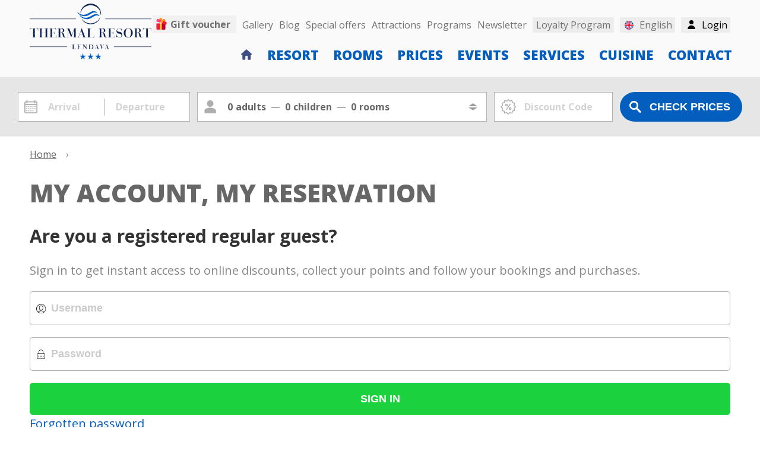

--- FILE ---
content_type: text/html; charset=utf-8
request_url: https://wellnessresortlendava.com/en/profile/login.php?t=1707819383
body_size: 16172
content:
<!DOCTYPE html>
<html lang="en">
<head>


<!-- Google Tag Manager -->
<script>(function(w,d,s,l,i){w[l]=w[l]||[];w[l].push({'gtm.start':
new Date().getTime(),event:'gtm.js'});var f=d.getElementsByTagName(s)[0],
j=d.createElement(s),dl=l!='dataLayer'?'&l='+l:'';j.async=true;j.src=
'//www.googletagmanager.com/gtm.js?id='+i+dl;f.parentNode.insertBefore(j,f);
})(window,document,'script','dataLayer','GTM-K7MVL87');</script>
<!-- End Google Tag Manager -->

<title>Login &mdash; Thermal Resort Lendava</title>
<meta http-equiv="Content-Type" content="text/html; charset=utf-8" />
<meta http-equiv="Content-Language" content="en" />
<meta http-equiv="X-UA-Compatible" content="IE=edge" />
<meta name="description" content="Login Thermal Resort Lendava connects the hotel, apartment complex and campsite, all accompanied by a rich supplementary thermal offer that caters to the mind and body." />
<meta name="viewport" content="width=device-width, initial-scale=1, minimum-scale=1, maximum-scale=1">
<meta name="publisher" content="Thermal Resort Lendava - https://wellnessresortlendava.com" />
<meta name="copyright" content="Thermal Resort Lendava - https://wellnessresortlendava.com" />
<link rel="shortcut icon" href="/favicon.ico" />

<meta property="og:locale" content="en_EN" />
<meta property="og:type" content="article" />
<meta property="og:title" content="Login &mdash; Thermal Resort Lendava" />
<meta property="og:description" content="Login Thermal Resort Lendava connects the hotel, apartment complex and campsite, all accompanied by a rich supplementary thermal offer that caters to the mind and body." />
<meta property="og:url" content="https://wellnessresortlendava.com/en/profile/login.php?t=1707819383" />
<meta property="og:site_name" content="Thermal Resort Lendava" />



<meta name="robots" content="index, follow" />

<link rel="stylesheet" type="text/css" href="/images/css/default_HOTELV5_hmv5v4.css" />
<link rel="stylesheet" type="text/css" href="/images/css/bookingpanel2.css" />
<link rel="stylesheet" type="text/css" href="/images/css/forms_HOTELV5_hmv5v4.css" />
<link rel="stylesheet" type="text/css" href="/images/css/news_HOTELV5_hmv5v4.css" />
<link rel="stylesheet" type="text/css" href="/images/css/loyalty_HOTELV5_hmv5v4.css" />
<script language="javascript" charset="UTF-8" type="text/javascript" src="/images/js/jquery/1.7.1/jquery.min.js"></script>
<script language="javascript" charset="UTF-8" type="text/javascript" src="/images/js/default_ici.js"></script>
<script language="javascript" charset="UTF-8" type="text/javascript" src="/images/js/forms.js"></script>

<link rel="stylesheet" type="text/css" href="/images/css/HOTEL/thermalresort.css" />





</head>
<body>

<!-- Google Tag Manager (noscript) -->
<noscript><iframe src="https://www.googletagmanager.com/ns.html?id=GTM-K7MVL87"
height="0" width="0" style="display:none;visibility:hidden"></iframe></noscript>
<!-- End Google Tag Manager (noscript) -->

<div class="siteload" id="siteload"></div>

<div class="calendaroverlay" id="icdrco" style="display:none;"></div>
<div class="calendaroverlay" id="icdrcotest" style="display:none;"></div>





<div class="foglalaspanelcontainer" id="headsearchpanel2_guests" style="display:none;">
	<div class="pagecontainer">
		<div class="foglalaspanel">
			<div class="foglalaspanelposition">
				<div class="calendartitle">Rooms and guests <a class="close_calendar" id="icdrco-close" onclick="ici_htlztr_bookingpanel2_toggle(0);"><div class="close">Close</div><div class="x"></div></a></div>
			<div class="foglalascontainer" id="bookingpanel2_div_roomslots">
			
				
				<div class="noroomsadded" id="noroomsadded">No rooms have been added to the search!</div>				
			
				<!--div class="foglalas" id="bookingpanel2_div_roomslot_1">
						<div class="title">1. room:</div>
						<div class="foglalas_row">
							<div class="room">
								<a href="javascript:void(0);" class="select2" onclick="ici_htlztr_bookingpanel2_roompanel_toggle(1);"><span style="background-image:url(/pictures/hotelroom/2/1674/hszk_pic1_1674.jpg);" class="img" id="bookingpanel2_div_roompic_1"></span> <span class="roomtitle" id="bookingpanel2_div_roomname_1">Hotel Double Room</span></a> <div class="delete-div"></div>
							</div>
							<div class="adults">Adults: 
								<div class="buttons">
									<div class="column">
										<label class="piece-label" id="bookingpanel2_div_adultcounter_1">2</label>
									</div>
									<button class="value-button" onclick="ici_htlztr_bookingpanel2_adult_change(1,1);" id="bookingpanel2_div_adultaddbutton_1"><span>+</span></button>
									<button class="value-button" onclick="ici_htlztr_bookingpanel2_adult_change(1,-1);" id="bookingpanel2_div_adultremovebutton_1"><span>-</span></button>
								</div>
							</div>
		
							<div class="children">	
								<div class="childrenselect">
									Children: 
									<div class="buttons">
										<div class="column">
											<label class="piece-label" id="bookingpanel2_div_childcounter_1">0</label>
										</div>
										<button class="value-button" onclick="ici_htlztr_bookingpanel2_child_change(1,1);" id="bookingpanel2_div_childaddbutton_1"><span>+</span></button>
										<button class="value-button" onclick="ici_htlztr_bookingpanel2_child_change(1,-1);" id="bookingpanel2_div_childremovebutton_1"><span>-</span></button>
									</div>
								</div>
		
								<div class="addchildrencontainer" id="bookingpanel2_div_childages_1">
		
								</div>
		
							</div>
						</div>
				</div-->

			</div>

			<div class="buttoncontainer">
				<div class="addroom-btn"><input type="button" class="button6" onclick="ici_htlztr_bookingpanel2_room_add();" value="Add room"></div> <div class="ok-btn"><a href="javascript:void(0);" class="button1" onclick="ici_htlztr_bookingpanel2_set(1);">Next</a></div>
			</div>

			
			</div>	
		</div>
	</div>
</div>


<div class="szobafoglalaspanelcontainer" id="headsearchpanel2_roompanel" style="display:none;">
	<div class="pagecontainer">
		<div class="szobafoglalaspanel">
			<div class="szobafoglalaspanelposition">
				<div class="calendartitle">Rooms and guests <a class="close_calendar" id="icdrco-close" onclick="ici_htlztr_bookingpanel2_room_remove(100); ici_htlztr_bookingpanel2_roompanel_toggle();"><div class="close">Close</div><div class="x"></div></a></div>

			<div class="szobafoglalascontainer">
				<div class="title"><span class="">Available rooms in period:</span> <span class="date" id="headsearchpanel2_roompanel_datelabel"></span></div>
			
				
			<div class="szobafoglalas" id="roompanelroom1674">
				<div class="szobafoglalas_row">
					<div class="roompic">
						<a href="/pictures/hotelroom/2/1674/hszk_pic3_1674.jpg" class="ici_slidepic" id="ici_slideshow_headsearchpangel2_indexpicture1674" title="Hotel Double Room"><img src="/pictures/hotelroom/2/1674/hszk_pic4_1674.jpg" class="roompic" border="0"></a>
					</div>
					<div class="roominfo">
						<div class="roomtitle">Hotel Double Room <!--a href="" class="more">több információ</a--></div>
						<div class="roomdetails">
							<span class="quantity"><span class="img"></span> <span class="img"></span> <span class="text">2 Booking / enquiry</span></span> 
							
							<span class="singleuse"><span class="img"></span> <span class="text">single use</span></span> 
						</div>
						<div class="roomgallery">
							<a href="/pictures/hotelroom/2/1674/1674/ketagyas-szoba-3580o.jpg" class="ici_slidepic" id="ici_slideshow_headsearchpangel2_picture45619" title="Hotel Double Room"><img src="/pictures/hotelroom/2/1674/1674/ketagyas-szoba-3580n.jpg"></a><a href="/pictures/hotelroom/2/1674/1674/ketagyas-szoba-3581o.jpg" class="ici_slidepic" id="ici_slideshow_headsearchpangel2_picture45634" title="Hotel Double Room"><img src="/pictures/hotelroom/2/1674/1674/ketagyas-szoba-3581n.jpg"></a><a href="/pictures/hotelroom/2/1674/1674/ketagyas-szoba-3582o.jpg" class="ici_slidepic" id="ici_slideshow_headsearchpangel2_picture45649" title="Hotel Double Room"><img src="/pictures/hotelroom/2/1674/1674/ketagyas-szoba-3582n.jpg"></a><a href="/pictures/hotelroom/2/1674/1674/ketagyas-szoba-3804o.jpg" class="ici_slidepic" id="ici_slideshow_headsearchpangel2_picture49179" title="Hotel Double Room"><img src="/pictures/hotelroom/2/1674/1674/ketagyas-szoba-3804n.jpg"></a><a href="/pictures/hotelroom/2/1674/1674/ketagyas-szoba-3805o.jpg" class="ici_slidepic" id="ici_slideshow_headsearchpangel2_picture49194" title="Hotel Double Room"><img src="/pictures/hotelroom/2/1674/1674/ketagyas-szoba-3805n.jpg"></a><a href="/pictures/hotelroom/2/1674/1674/ketagyas-szoba-3806o.jpg" class="ici_slidepic" id="ici_slideshow_headsearchpangel2_picture49209" title="Hotel Double Room"><img src="/pictures/hotelroom/2/1674/1674/ketagyas-szoba-3806n.jpg"></a><a href="/pictures/hotelroom/2/1674/1674/ketagyas-szoba-3807o.jpg" class="ici_slidepic" id="ici_slideshow_headsearchpangel2_picture49224" title="Hotel Double Room"><img src="/pictures/hotelroom/2/1674/1674/ketagyas-szoba-3807n.jpg"></a>
						</div>
					</div>
					<div class="buttoncontainer">
						<div class="select-btn"><a href="javascript:void(0);" class="button1" onclick="ici_htlztr_bookingpanel2_room_change(1674,'Hotel Double Room','/pictures/hotelroom/2/1674/hszk_pic1_1674.jpg',2,1,0,1,2,0,1,2)"><span class="text">Select</span> <span class="icon"></span></a></div>
						<div class="noroominfo">Not available in the requested period.</div>
						<div class="noslotinfo">No more rooms of this type available in this period.</div>
					</div>
				</div>
			</div>
		
			<div class="szobafoglalas" id="roompanelroom1675">
				<div class="szobafoglalas_row">
					<div class="roompic">
						<a href="/pictures/hotelroom/2/1675/hszk_pic3_1675.jpg" class="ici_slidepic" id="ici_slideshow_headsearchpangel2_indexpicture1675" title="Family room"><img src="/pictures/hotelroom/2/1675/hszk_pic4_1675.jpg" class="roompic" border="0"></a>
					</div>
					<div class="roominfo">
						<div class="roomtitle">Family room <!--a href="" class="more">több információ</a--></div>
						<div class="roomdetails">
							<span class="quantity"><span class="img"></span> <span class="img"></span> <span class="text">2 Booking / enquiry</span></span> 
							<span class="extrabed"><span class="img"></span> <span class="text">extra bed available</span></span>
							 
						</div>
						<div class="roomgallery">
							<a href="/pictures/hotelroom/2/1675/1675/csaladi-szoba-3802o.jpg" class="ici_slidepic" id="ici_slideshow_headsearchpangel2_picture49149" title="Family room"><img src="/pictures/hotelroom/2/1675/1675/csaladi-szoba-3802n.jpg"></a><a href="/pictures/hotelroom/2/1675/1675/csaladi-szoba-3800o.jpg" class="ici_slidepic" id="ici_slideshow_headsearchpangel2_picture49119" title="Family room"><img src="/pictures/hotelroom/2/1675/1675/csaladi-szoba-3800n.jpg"></a><a href="/pictures/hotelroom/2/1675/1675/csaladi-szoba-3801o.jpg" class="ici_slidepic" id="ici_slideshow_headsearchpangel2_picture49134" title="Family room"><img src="/pictures/hotelroom/2/1675/1675/csaladi-szoba-3801n.jpg"></a><a href="/pictures/hotelroom/2/1675/1675/csaladi-szoba-3803o.jpg" class="ici_slidepic" id="ici_slideshow_headsearchpangel2_picture49164" title="Family room"><img src="/pictures/hotelroom/2/1675/1675/csaladi-szoba-3803n.jpg"></a><a href="/pictures/hotelroom/2/1675/1675/suite-3348o.jpg" class="ici_slidepic" id="ici_slideshow_headsearchpangel2_picture41929" title="Family room"><img src="/pictures/hotelroom/2/1675/1675/suite-3348n.jpg"></a><a href="/pictures/hotelroom/2/1675/1675/suite-3347o.jpg" class="ici_slidepic" id="ici_slideshow_headsearchpangel2_picture41914" title="Family room"><img src="/pictures/hotelroom/2/1675/1675/suite-3347n.jpg"></a><a href="/pictures/hotelroom/2/1675/1675/suite-3349o.jpg" class="ici_slidepic" id="ici_slideshow_headsearchpangel2_picture41944" title="Family room"><img src="/pictures/hotelroom/2/1675/1675/suite-3349n.jpg"></a><a href="/pictures/hotelroom/2/1675/1675/suite-3350o.jpg" class="ici_slidepic" id="ici_slideshow_headsearchpangel2_picture41959" title="Family room"><img src="/pictures/hotelroom/2/1675/1675/suite-3350n.jpg"></a><a href="/pictures/hotelroom/2/1675/1675/suite-3353o.jpg" class="ici_slidepic" id="ici_slideshow_headsearchpangel2_picture42004" title="Family room"><img src="/pictures/hotelroom/2/1675/1675/suite-3353n.jpg"></a><a href="/pictures/hotelroom/2/1675/1675/suite-3354o.jpg" class="ici_slidepic" id="ici_slideshow_headsearchpangel2_picture42019" title="Family room"><img src="/pictures/hotelroom/2/1675/1675/suite-3354n.jpg"></a><a href="/pictures/hotelroom/2/1675/1675/suite-3355o.jpg" class="ici_slidepic" id="ici_slideshow_headsearchpangel2_picture42034" title="Family room"><img src="/pictures/hotelroom/2/1675/1675/suite-3355n.jpg"></a><a href="/pictures/hotelroom/2/1675/1675/suite-3356o.jpg" class="ici_slidepic" id="ici_slideshow_headsearchpangel2_picture42049" title="Family room"><img src="/pictures/hotelroom/2/1675/1675/suite-3356n.jpg"></a><a href="/pictures/hotelroom/2/1675/1675/suite-3357o.jpg" class="ici_slidepic" id="ici_slideshow_headsearchpangel2_picture42064" title="Family room"><img src="/pictures/hotelroom/2/1675/1675/suite-3357n.jpg"></a>
						</div>
					</div>
					<div class="buttoncontainer">
						<div class="select-btn"><a href="javascript:void(0);" class="button1" onclick="ici_htlztr_bookingpanel2_room_change(1675,'Family room','/pictures/hotelroom/2/1675/hszk_pic1_1675.jpg',2,2,2,2,4,0,3,4)"><span class="text">Select</span> <span class="icon"></span></a></div>
						<div class="noroominfo">Not available in the requested period.</div>
						<div class="noslotinfo">No more rooms of this type available in this period.</div>
					</div>
				</div>
			</div>
		
			<div class="szobafoglalas" id="roompanelroom1676">
				<div class="szobafoglalas_row">
					<div class="roompic">
						<a href="/pictures/hotelroom/2/1676/hszk_pic3_1676.jpg" class="ici_slidepic" id="ici_slideshow_headsearchpangel2_indexpicture1676" title="Studio apartment"><img src="/pictures/hotelroom/2/1676/hszk_pic4_1676.jpg" class="roompic" border="0"></a>
					</div>
					<div class="roominfo">
						<div class="roomtitle">Studio apartment <!--a href="" class="more">több információ</a--></div>
						<div class="roomdetails">
							<span class="quantity"><span class="img"></span> <span class="img"></span> <span class="text">2 Booking / enquiry</span></span> 
							
							<span class="singleuse"><span class="img"></span> <span class="text">single use</span></span> 
						</div>
						<div class="roomgallery">
							<a href="/pictures/hotelroom/2/1676/1676/studio-apartman-3128o.jpg" class="ici_slidepic" id="ici_slideshow_headsearchpangel2_picture38344" title="Studio apartment"><img src="/pictures/hotelroom/2/1676/1676/studio-apartman-3128n.jpg"></a><a href="/pictures/hotelroom/2/1676/1676/studio-apartman-3129o.jpg" class="ici_slidepic" id="ici_slideshow_headsearchpangel2_picture38359" title="Studio apartment"><img src="/pictures/hotelroom/2/1676/1676/studio-apartman-3129n.jpg"></a>
						</div>
					</div>
					<div class="buttoncontainer">
						<div class="select-btn"><a href="javascript:void(0);" class="button1" onclick="ici_htlztr_bookingpanel2_room_change(1676,'Studio apartment','/pictures/hotelroom/2/1676/hszk_pic1_1676.jpg',2,1,0,1,2,0,1,2)"><span class="text">Select</span> <span class="icon"></span></a></div>
						<div class="noroominfo">Not available in the requested period.</div>
						<div class="noslotinfo">No more rooms of this type available in this period.</div>
					</div>
				</div>
			</div>
		
			<div class="szobafoglalas" id="roompanelroom1677">
				<div class="szobafoglalas_row">
					<div class="roompic">
						<a href="/pictures/hotelroom/2/1677/hszk_pic3_1677.jpg" class="ici_slidepic" id="ici_slideshow_headsearchpangel2_indexpicture1677" title="One-Bedroom Apartment"><img src="/pictures/hotelroom/2/1677/hszk_pic4_1677.jpg" class="roompic" border="0"></a>
					</div>
					<div class="roominfo">
						<div class="roomtitle">One-Bedroom Apartment <!--a href="" class="more">több információ</a--></div>
						<div class="roomdetails">
							<span class="quantity"><span class="img"></span> <span class="img"></span> <span class="text">2 Booking / enquiry</span></span> 
							<span class="extrabed"><span class="img"></span> <span class="text">extra bed available</span></span>
							 
						</div>
						<div class="roomgallery">
							<a href="/pictures/hotelroom/2/1677/1677/apartman-3-fore-3130o.jpg" class="ici_slidepic" id="ici_slideshow_headsearchpangel2_picture38374" title="One-Bedroom Apartment"><img src="/pictures/hotelroom/2/1677/1677/apartman-3-fore-3130n.jpg"></a><a href="/pictures/hotelroom/2/1677/1677/apartman-3-fore-3132o.jpg" class="ici_slidepic" id="ici_slideshow_headsearchpangel2_picture38404" title="One-Bedroom Apartment"><img src="/pictures/hotelroom/2/1677/1677/apartman-3-fore-3132n.jpg"></a><a href="/pictures/hotelroom/2/1677/1677/apartman-3-fore-3133o.jpg" class="ici_slidepic" id="ici_slideshow_headsearchpangel2_picture38419" title="One-Bedroom Apartment"><img src="/pictures/hotelroom/2/1677/1677/apartman-3-fore-3133n.jpg"></a><a href="/pictures/hotelroom/2/1677/1677/apartman-3-fore-3131o.jpg" class="ici_slidepic" id="ici_slideshow_headsearchpangel2_picture38389" title="One-Bedroom Apartment"><img src="/pictures/hotelroom/2/1677/1677/apartman-3-fore-3131n.jpg"></a>
						</div>
					</div>
					<div class="buttoncontainer">
						<div class="select-btn"><a href="javascript:void(0);" class="button1" onclick="ici_htlztr_bookingpanel2_room_change(1677,'One-Bedroom Apartment','/pictures/hotelroom/2/1677/hszk_pic1_1677.jpg',2,2,2,1,3,0,2,4)"><span class="text">Select</span> <span class="icon"></span></a></div>
						<div class="noroominfo">Not available in the requested period.</div>
						<div class="noslotinfo">No more rooms of this type available in this period.</div>
					</div>
				</div>
			</div>
		
			<div class="szobafoglalas" id="roompanelroom1679">
				<div class="szobafoglalas_row">
					<div class="roompic">
						<a href="/pictures/hotelroom/2/1679/hszk_pic3_1679.jpg" class="ici_slidepic" id="ici_slideshow_headsearchpangel2_indexpicture1679" title="Two-Bedroom Apartment"><img src="/pictures/hotelroom/2/1679/hszk_pic4_1679.jpg" class="roompic" border="0"></a>
					</div>
					<div class="roominfo">
						<div class="roomtitle">Two-Bedroom Apartment <!--a href="" class="more">több információ</a--></div>
						<div class="roomdetails">
							<span class="quantity"><span class="img"></span> <span class="img"></span> <span class="text">2 Booking / enquiry</span></span> 
							<span class="extrabed"><span class="img"></span> <span class="text">extra bed available</span></span>
							 
						</div>
						<div class="roomgallery">
							<a href="/pictures/hotelroom/2/1679/1679/ket-haloszobas-apartman-3808o.jpg" class="ici_slidepic" id="ici_slideshow_headsearchpangel2_picture49239" title="Two-Bedroom Apartment"><img src="/pictures/hotelroom/2/1679/1679/ket-haloszobas-apartman-3808n.jpg"></a><a href="/pictures/hotelroom/2/1679/1679/ket-haloszobas-apartman-3810o.jpg" class="ici_slidepic" id="ici_slideshow_headsearchpangel2_picture49269" title="Two-Bedroom Apartment"><img src="/pictures/hotelroom/2/1679/1679/ket-haloszobas-apartman-3810n.jpg"></a><a href="/pictures/hotelroom/2/1679/1679/ket-haloszobas-apartman-3811o.jpg" class="ici_slidepic" id="ici_slideshow_headsearchpangel2_picture49284" title="Two-Bedroom Apartment"><img src="/pictures/hotelroom/2/1679/1679/ket-haloszobas-apartman-3811n.jpg"></a><a href="/pictures/hotelroom/2/1679/1679/ket-haloszobas-apartman-3812o.jpg" class="ici_slidepic" id="ici_slideshow_headsearchpangel2_picture49299" title="Two-Bedroom Apartment"><img src="/pictures/hotelroom/2/1679/1679/ket-haloszobas-apartman-3812n.jpg"></a><a href="/pictures/hotelroom/2/1679/1679/ket-haloszobas-apartman-3809o.jpg" class="ici_slidepic" id="ici_slideshow_headsearchpangel2_picture49254" title="Two-Bedroom Apartment"><img src="/pictures/hotelroom/2/1679/1679/ket-haloszobas-apartman-3809n.jpg"></a><a href="/pictures/hotelroom/2/1679/1679/apartman-5-fore-3144o.jpg" class="ici_slidepic" id="ici_slideshow_headsearchpangel2_picture38584" title="Two-Bedroom Apartment"><img src="/pictures/hotelroom/2/1679/1679/apartman-5-fore-3144n.jpg"></a><a href="/pictures/hotelroom/2/1679/1679/apartman-5-fore-3143o.jpg" class="ici_slidepic" id="ici_slideshow_headsearchpangel2_picture38569" title="Two-Bedroom Apartment"><img src="/pictures/hotelroom/2/1679/1679/apartman-5-fore-3143n.jpg"></a><a href="/pictures/hotelroom/2/1679/1679/apartman-5-fore-3145o.jpg" class="ici_slidepic" id="ici_slideshow_headsearchpangel2_picture38599" title="Two-Bedroom Apartment"><img src="/pictures/hotelroom/2/1679/1679/apartman-5-fore-3145n.jpg"></a><a href="/pictures/hotelroom/2/1679/1679/apartman-5-fore-3146o.jpg" class="ici_slidepic" id="ici_slideshow_headsearchpangel2_picture38614" title="Two-Bedroom Apartment"><img src="/pictures/hotelroom/2/1679/1679/apartman-5-fore-3146n.jpg"></a><a href="/pictures/hotelroom/2/1679/1679/apartman-5-fore-3147o.jpg" class="ici_slidepic" id="ici_slideshow_headsearchpangel2_picture38629" title="Two-Bedroom Apartment"><img src="/pictures/hotelroom/2/1679/1679/apartman-5-fore-3147n.jpg"></a><a href="/pictures/hotelroom/2/1679/1679/apartman-5-fore-3148o.jpg" class="ici_slidepic" id="ici_slideshow_headsearchpangel2_picture38644" title="Two-Bedroom Apartment"><img src="/pictures/hotelroom/2/1679/1679/apartman-5-fore-3148n.jpg"></a>
						</div>
					</div>
					<div class="buttoncontainer">
						<div class="select-btn"><a href="javascript:void(0);" class="button1" onclick="ici_htlztr_bookingpanel2_room_change(1679,'Two-Bedroom Apartment','/pictures/hotelroom/2/1679/hszk_pic1_1679.jpg',2,4,4,2,6,0,4,6)"><span class="text">Select</span> <span class="icon"></span></a></div>
						<div class="noroominfo">Not available in the requested period.</div>
						<div class="noslotinfo">No more rooms of this type available in this period.</div>
					</div>
				</div>
			</div>
		
			<div class="szobafoglalas" id="roompanelroom1680">
				<div class="szobafoglalas_row">
					<div class="roompic">
						<a href="/pictures/hotelroom/2/1680/hszk_pic3_1680.jpg" class="ici_slidepic" id="ici_slideshow_headsearchpangel2_indexpicture1680" title="Camp"><img src="/pictures/hotelroom/2/1680/hszk_pic4_1680.jpg" class="roompic" border="0"></a>
					</div>
					<div class="roominfo">
						<div class="roomtitle">Camp <!--a href="" class="more">több információ</a--></div>
						<div class="roomdetails">
							<span class="quantity"><span class="img"></span> <span class="img"></span> <span class="text">2 Booking / enquiry</span></span> 
							<span class="extrabed"><span class="img"></span> <span class="text">extra bed available</span></span>
							<span class="singleuse"><span class="img"></span> <span class="text">single use</span></span> 
						</div>
						<div class="roomgallery">
							<a href="/pictures/hotelroom/2/1680/1680/kemping-3702o.jpg" class="ici_slidepic" id="ici_slideshow_headsearchpangel2_picture47524" title="Camp"><img src="/pictures/hotelroom/2/1680/1680/kemping-3702n.jpg"></a><a href="/pictures/hotelroom/2/1680/1680/kemping-3701o.jpg" class="ici_slidepic" id="ici_slideshow_headsearchpangel2_picture47509" title="Camp"><img src="/pictures/hotelroom/2/1680/1680/kemping-3701n.jpg"></a><a href="/pictures/hotelroom/2/1680/1680/kemping-3703o.jpg" class="ici_slidepic" id="ici_slideshow_headsearchpangel2_picture47539" title="Camp"><img src="/pictures/hotelroom/2/1680/1680/kemping-3703n.jpg"></a><a href="/pictures/hotelroom/2/1680/1680/kemping-3700o.jpg" class="ici_slidepic" id="ici_slideshow_headsearchpangel2_picture47494" title="Camp"><img src="/pictures/hotelroom/2/1680/1680/kemping-3700n.jpg"></a><a href="/pictures/hotelroom/2/1680/1680/kemping-3695o.jpg" class="ici_slidepic" id="ici_slideshow_headsearchpangel2_picture47419" title="Camp"><img src="/pictures/hotelroom/2/1680/1680/kemping-3695n.jpg"></a><a href="/pictures/hotelroom/2/1680/1680/kemping-3696o.jpg" class="ici_slidepic" id="ici_slideshow_headsearchpangel2_picture47434" title="Camp"><img src="/pictures/hotelroom/2/1680/1680/kemping-3696n.jpg"></a><a href="/pictures/hotelroom/2/1680/1680/kemping-3697o.jpg" class="ici_slidepic" id="ici_slideshow_headsearchpangel2_picture47449" title="Camp"><img src="/pictures/hotelroom/2/1680/1680/kemping-3697n.jpg"></a><a href="/pictures/hotelroom/2/1680/1680/kemping-3698o.jpg" class="ici_slidepic" id="ici_slideshow_headsearchpangel2_picture47464" title="Camp"><img src="/pictures/hotelroom/2/1680/1680/kemping-3698n.jpg"></a><a href="/pictures/hotelroom/2/1680/1680/kemping-3945o.jpg" class="ici_slidepic" id="ici_slideshow_headsearchpangel2_picture51309" title="Camp"><img src="/pictures/hotelroom/2/1680/1680/kemping-3945n.jpg"></a><a href="/pictures/hotelroom/2/1680/1680/kemping-3946o.jpg" class="ici_slidepic" id="ici_slideshow_headsearchpangel2_picture51324" title="Camp"><img src="/pictures/hotelroom/2/1680/1680/kemping-3946n.jpg"></a>
						</div>
					</div>
					<div class="buttoncontainer">
						<div class="select-btn"><a href="javascript:void(0);" class="button1" onclick="ici_htlztr_bookingpanel2_room_change(1680,'Camp','/pictures/hotelroom/2/1680/hszk_pic1_1680.jpg',2,1,4,1,6,0,5,6)"><span class="text">Select</span> <span class="icon"></span></a></div>
						<div class="noroominfo">Not available in the requested period.</div>
						<div class="noslotinfo">No more rooms of this type available in this period.</div>
					</div>
				</div>
			</div>
		

			</div>
			</div>
			</div>	
		</div>
	</div>
</div>

<script>
//init

var bookingpanel2_roomslots=new Object();

var bookingpanel2_roomcount="0";
var bookingpanel2_bookingtype="1";
var bookingpanel2_maxchildage="17.99";

var bookingpanel2_pagesearchpanel_is=false;
var bookingpanel2_changethisroom="0";
var bookingpanel2_error="";
var bookingpanel2_error_selectedrooms="";
var bookingpanel2_togglepanel_aftercalendar=false;
var bookingpanel2_submit_afterpanel=false;
var bookingpanel2_addroom=false;
var bookingpanel2_string_childs="Age of ::NUM::. child:";
var bookingpanel2_string_rooms="::NUM::. room:";
var bookingpanel2_onlinebooking_maxrooms=5;
var bookingpanel2_string_message1="A szoba minimum ::COUNT:: fővel foglalható!";
var bookingpanel2_string_message2="A szoba minimum ::COUNT:: felnőttel foglalható!";
var bookingpanel2_string_message3="A szoba maximum ::COUNT:: felnőttel foglalható!";
var bookingpanel2_string_message4="A szoba minimum ::COUNT:: gyermekkel foglalható!";
var bookingpanel2_string_message5="The room can be booked with a maximum of ::COUNT:: children!";
var bookingpanel2_string_message6="Maximum ::COUNT:: szoba lehet egy foglalásban!";

var bookingpanel2_defaultroom=new Object();
bookingpanel2_defaultroom["roomname"]="Hotel Double Room";
bookingpanel2_defaultroom["roomid"]="1674";
bookingpanel2_defaultroom["roompic1"]="/pictures/hotelroom/2/1674/hszk_pic1_1674.jpg";
bookingpanel2_defaultroom["hszk_person_max"]=2; 	
bookingpanel2_defaultroom["hszk_person_min"]=1;	
bookingpanel2_defaultroom["hszk_extrabed"]=0;		
bookingpanel2_defaultroom["hszk_person_adult_min"]=1;
bookingpanel2_defaultroom["hszk_person_adult_max"]=2;
bookingpanel2_defaultroom["hszk_person_child_min"]=0;
bookingpanel2_defaultroom["hszk_person_child_max"]=1;
bookingpanel2_defaultroom["hszk_person_capacity"]=2; 

var bookingpanel2_availablerooms=["1674","1675","1676","1677","1679","1680"];
var bookingpanel2_availablerooms_inthisperiod=["1678","1680","1676","1677","1674","1675","1679"];
var bookingpanel2_availableslots_inthisperiod={};
var bookingpanel2_availablerooms_lastcheckeddates=" - ";
var microsite_id=218;
var microsite_ids_nohotelizator=new Array(217,222,100);

function ici_htlztr_bookingpanel2_availablerooms_check(){
	bookingpanel2_error_selectedrooms="";
	$("#foglalas_person_date").removeClass("personerror");
	//ha olyan szoba van kivalasztva, ami nincs, akkor hiba
	for(i=1;i<=bookingpanel2_roomcount;i++){
		$("#bookingpanel2_div_roomslot_"+i).removeClass("foglalaserror");
		if($.inArray(bookingpanel2_roomslots[i]["roomid"],bookingpanel2_availablerooms_inthisperiod) === -1){
			$("#bookingpanel2_div_roomslot_"+i).addClass("foglalaserror");
			bookingpanel2_error_selectedrooms="A megadott időszakban egy vagy több szoba nem foglalható. Kérjük, válasszon másik szobát!";
			$("#foglalas_person_date").addClass("personerror");
		}
	}
}

function ici_htlztr_bookingpanel2_availablerooms_set(){
	//minden kikapcsol
	for(i=0;i<bookingpanel2_availablerooms.length;i++){
    	$("#roompanelroom"+bookingpanel2_availablerooms[i]).addClass("szobafoglalasdisabled"); 
		$("#roompanelroom"+bookingpanel2_availablerooms_inthisperiod[i]).removeClass("szobaslotdisabled");	
	}
	
	//ami van bekapcsol
	for(i=0;i<bookingpanel2_availablerooms_inthisperiod.length;i++){
		$("#roompanelroom"+bookingpanel2_availablerooms_inthisperiod[i]).removeClass("szobafoglalasdisabled");	
	}

	//ha nincs tobb szoba, akkor kikapcsol
	if(bookingpanel2_availablerooms.length>0){
		for(i=0;i<bookingpanel2_availablerooms.length;i++){
			if(typeof bookingpanel2_availableslots_inthisperiod[bookingpanel2_availablerooms[i]]!=="undefined"){
				if(bookingpanel2_availablerooms[i]==179){
//console.log("ID: "+bookingpanel2_availablerooms[i]+", legkevesebb ebben a periodusban: "+bookingpanel2_availableslots_inthisperiod[bookingpanel2_availablerooms[i]]+", jelenleg a foglalasban: "+ici_htlztr_bookingpanel2_numberofrooms_get(bookingpanel2_availablerooms[i])+" db");
//console.log(bookingpanel2_roomslots);				
				}
				if(bookingpanel2_availableslots_inthisperiod[bookingpanel2_availablerooms[i]]<=ici_htlztr_bookingpanel2_numberofrooms_get(bookingpanel2_availablerooms[i])){
					$("#roompanelroom"+bookingpanel2_availablerooms[i]).addClass("szobafoglalasdisabled");
					$("#roompanelroom"+bookingpanel2_availablerooms[i]).addClass("szobaslotdisabled");
				}
			}
		}
	}

}

function ici_htlztr_bookingpanel2_numberofrooms_get(roomid){
	var numberofrooms=0;
//console.log(bookingpanel2_roomslots);
	//ha hozzaad, akkor az utolsot nem nezzuk 
	tmp_roomcount=bookingpanel2_roomcount;
	if(bookingpanel2_addroom==true)tmp_roomcount--;

	for(j=1;j<=tmp_roomcount;j++){
        if(j>10)break;
		if(bookingpanel2_roomslots[j]["roomid"]==roomid)numberofrooms++;
	}
	return numberofrooms;
}

function ici_htlztr_bookingpanel2_availablerooms_get(callfrom){
	if(bookingpanel2_availablerooms_lastcheckeddates==$("#foglalas_arrival_panel").val()+" - "+$("#foglalas_departure_panel").val())return true;

	$.ajaxSetup ({  
        cache: false  
    });  
	
	if(callfrom=="roompanel" || callfrom=="calendarclose"){
    	$("#siteload").show(); 
    }

	$.get("/en/engine/ajax_bookingpanel2_availablerooms_get.php", {foglalas_arrival:$("#foglalas_arrival_panel").val(), foglalas_departure:$("#foglalas_departure_panel").val(), foglalas_hotel_lang_code:1536}, function(data, textStatus) {	
		//elerheto szobak ebben az idoszakban
console.log(data);		
		//bookingpanel2_availablerooms_inthisperiod=data.split(":");
		tmpdata=data.split("::");
        bookingpanel2_availablerooms_inthisperiod=tmpdata[0].split(":");
        tmp=tmpdata[1].split(":");
		for(i=0;i<tmp.length;i++){
            //console.log(tmp[i]);
			tmp2=tmp[i].split("x");
            //console.log(tmp2);
            bookingpanel2_availableslots_inthisperiod[tmp2[0].toString()]=tmp2[1];
		}

		ici_htlztr_bookingpanel2_availablerooms_set();
		ici_htlztr_bookingpanel2_availablerooms_check();
		bookingpanel2_availablerooms_lastcheckeddates=$("#foglalas_arrival_panel").val()+" - "+$("#foglalas_departure_panel").val();
		if(callfrom=="roompanel" || callfrom=="calendarclose"){
	    	$("#siteload").hide(); 
	    }
	});
	
}

function ici_htlztr_bookingpanel2_toggle(a){
	//ha nincs datum valasztva, akkor elobb a naptar jon
	if($("#foglalas_departure_panel").val()==""){
		bookingpanel2_togglepanel_aftercalendar=true;
		$("#foglalas_arrival_panelx").click();
		return false;
	}

	if(document.getElementById("headsearchpanel2_guests").style.display=="none" || document.getElementById("headsearchpanel2_guests").style.display=="" ){
		document.getElementById("headsearchpanel2_guests").style.display="block";
		if(a==1)document.getElementById("headsearchpanel2_step_ajanlatkeres").value=1;
	} else {
		document.getElementById("headsearchpanel2_guests").style.display="none";
		if(bookingpanel2_submit_afterpanel){
			ici_htlztr_bookingpanel2_submit();
		}
	}
	bookingpanel2_bookingtype=a;
	//console.log(bookingpanel2_roomslots);
}

function ici_htlztr_bookingpanel2_adult_change(x,y){
	if((y>0 && bookingpanel2_roomslots[x]["adult_addable"]) || (y<0 && bookingpanel2_roomslots[x]["adult_removable"])){
		bookingpanel2_roomslots[x]["adults"]+=y;
		$("#bookingpanel2_div_adultcounter_"+x).html(bookingpanel2_roomslots[x]["adults"]);

		//on bookingpage
		if(bookingpanel2_pagesearchpanel_is){
			$("#pagesearchpanel_div_adultcounter_"+x).html(bookingpanel2_roomslots[x]["adults"]);
		}
	}
	
	ici_htlztr_bookingpanel2_slots_check(x);
	ici_htlztr_bookingpanel2_notifications_check(x);
}

function ici_htlztr_bookingpanel2_child_change(x,y){
	if(bookingpanel2_roomslots[x]["children"]+y<0)return false;
	if(bookingpanel2_roomslots[x]["children"]+y>9)return false;
	if((y>0 && bookingpanel2_roomslots[x]["child_addable"]) || (y<0 && bookingpanel2_roomslots[x]["child_removable"])){
		if(y<0)bookingpanel2_roomslots[x]["childages"][bookingpanel2_roomslots[x]["children"]]="?";
		bookingpanel2_roomslots[x]["children"]+=y;
		$("#bookingpanel2_div_childcounter_"+x).html(bookingpanel2_roomslots[x]["children"]);
		$("#bookingpanel2_div_childages_"+x).html("");
		tmp_html="";
		for(i=1;i<=bookingpanel2_roomslots[x]["children"];i++){
			tmp_html+=""+
			"<div class=\"addchildren\" id=\"bookingpanel2_div_childages_"+x+"_child_"+i+"\">"+
				""+bookingpanel2_string_childs.replace("::NUM::",i)+" "+
				"<div class=\"buttons\">"+
					"<div class=\"column\">"+
						"<label class=\"piece-label piece-label2 childcounter\" id=\"bookingpanel2_div_childagecounter_"+x+"_"+i+"\">"+bookingpanel2_roomslots[x]["childages"][i]+"</label>"+
					"</div>"+
					"<button class=\"value-button\" onclick=\"ici_htlztr_bookingpanel2_childages_change("+x+","+i+",1);\"><span>+</span></button>"+
					"<button class=\"value-button\" onclick=\"ici_htlztr_bookingpanel2_childages_change("+x+","+i+",-1);\"><span>-</span></button>"+
				"</div>"+
			"</div>";
		}
		$("#bookingpanel2_div_childages_"+x).html(tmp_html);

		//on bookingpage
		if(bookingpanel2_pagesearchpanel_is){
			$("#pagesearchpanel_div_childcounter_"+x).html(bookingpanel2_roomslots[x]["children"]);
			$("#pagesearchpanel_div_childages_"+x).html("");
			tmp_html=tmp_html.replace(/bookingpanel2_div/g, "pagesearchpanel_div");
			$("#pagesearchpanel_div_childages_"+x).html(tmp_html);
		}
	}

	ici_htlztr_bookingpanel2_slots_check(x);
	ici_htlztr_bookingpanel2_notifications_check(x);
}

function ici_htlztr_bookingpanel2_childages_change(x,y,z){
	if(z>0 && bookingpanel2_roomslots[x]["childages"][y]!="?"){
		if((bookingpanel2_roomslots[x]["childages"][y]+z)>bookingpanel2_maxchildage)return false;
	}	
	if(bookingpanel2_roomslots[x]["childages"][y]=="?"){
		if(z>=0)bookingpanel2_roomslots[x]["childages"][y]=0;
		if(z<0)return false;
	}
	if(bookingpanel2_roomslots[x]["childages"][y]=="1"){
		if(z>=0)bookingpanel2_roomslots[x]["childages"][y]+=z;
		if(z<0)bookingpanel2_roomslots[x]["childages"][y]="?";
	} else {
		bookingpanel2_roomslots[x]["childages"][y]+=z;
	}
	$("#bookingpanel2_div_childagecounter_"+x+"_"+y).html(bookingpanel2_roomslots[x]["childages"][y]);
	//on bookingpage
	if(bookingpanel2_pagesearchpanel_is){
		$("#pagesearchpanel_div_childagecounter_"+x+"_"+y).html(bookingpanel2_roomslots[x]["childages"][y]);
	}
}

function ici_htlztr_bookingpanel2_room_change(a,b,c,d,e,f,g,h,i,j,k){
	$("#bookingpanel2_div_roompic_"+bookingpanel2_changethisroom).css("background-image", "url("+c+")");  
	$("#bookingpanel2_div_roomname_"+bookingpanel2_changethisroom).text(b);
	$("#bookingpanel2_div_noteminperson_"+bookingpanel2_changethisroom).text(bookingpanel2_string_message1.replace(/::COUNT::/,e));
	$("#bookingpanel2_div_noteminadult_"+bookingpanel2_changethisroom).text(bookingpanel2_string_message2.replace(/::COUNT::/,g));
	$("#bookingpanel2_div_notemaxadult_"+bookingpanel2_changethisroom).text(bookingpanel2_string_message3.replace(/::COUNT::/,h));
	$("#bookingpanel2_div_noteminchild_"+bookingpanel2_changethisroom).text(bookingpanel2_string_message4.replace(/::COUNT::/,i));
	$("#bookingpanel2_div_notemaxchild_"+bookingpanel2_changethisroom).text(bookingpanel2_string_message5.replace(/::COUNT::/,j));

	//on bookingpage
	if(bookingpanel2_pagesearchpanel_is){
		$("#pagesearchpanel_div_roompic_"+bookingpanel2_changethisroom).css("background-image", "url("+c+")");  
		$("#pagesearchpanel_div_roomname_"+bookingpanel2_changethisroom).text(b);
		$("#pagesearchpanel_div_noteminperson_"+bookingpanel2_changethisroom).text(bookingpanel2_string_message1.replace(/::COUNT::/,e));
		$("#pagesearchpanel_div_noteminadult_"+bookingpanel2_changethisroom).text(bookingpanel2_string_message2.replace(/::COUNT::/,g));
		$("#pagesearchpanel_div_notemaxadult_"+bookingpanel2_changethisroom).text(bookingpanel2_string_message3.replace(/::COUNT::/,h));
		$("#pagesearchpanel_div_noteminchild_"+bookingpanel2_changethisroom).text(bookingpanel2_string_message4.replace(/::COUNT::/,i));
		$("#pagesearchpanel_div_notemaxchild_"+bookingpanel2_changethisroom).text(bookingpanel2_string_message5.replace(/::COUNT::/,j));
	}

	bookingpanel2_roomslots[bookingpanel2_changethisroom]["roomid"]=a.toString();
	bookingpanel2_roomslots[bookingpanel2_changethisroom]["hszk_person_max"]=d;
	bookingpanel2_roomslots[bookingpanel2_changethisroom]["hszk_person_min"]=e;
	bookingpanel2_roomslots[bookingpanel2_changethisroom]["hszk_extrabed"]=f;
	bookingpanel2_roomslots[bookingpanel2_changethisroom]["hszk_person_adult_min"]=g;
	bookingpanel2_roomslots[bookingpanel2_changethisroom]["hszk_person_adult_max"]=h;
	bookingpanel2_roomslots[bookingpanel2_changethisroom]["hszk_person_child_min"]=i;
	bookingpanel2_roomslots[bookingpanel2_changethisroom]["hszk_person_child_max"]=j;
	bookingpanel2_roomslots[bookingpanel2_changethisroom]["hszk_person_capacity"]=k;

	ici_htlztr_bookingpanel2_slots_check(bookingpanel2_changethisroom)
	ici_htlztr_bookingpanel2_notifications_check(bookingpanel2_changethisroom);

	ici_htlztr_bookingpanel2_roompanel_toggle(0);
	
	ici_htlztr_bookingpanel2_availablerooms_check();
}

function ici_htlztr_bookingpanel2_roompanel_toggle(a){
	$("#headsearchpanel2_roompanel_datelabel").html($("#foglalas_arrival_panel").val()+" - "+$("#foglalas_departure_panel").val());
	if(document.getElementById("headsearchpanel2_roompanel").style.display=="none" || document.getElementById("headsearchpanel2_roompanel").style.display=="" ){
		document.getElementById("headsearchpanel2_roompanel").style.display="block";
		bookingpanel2_changethisroom=a;
	} else {
		document.getElementById("headsearchpanel2_roompanel").style.display="none";
		bookingpanel2_changethisroom="0";
        bookingpanel2_addroom=false;
	}
	//console.log(bookingpanel2_roomslots);
	//console.log("ici_htlztr_bookingpanel2_roompanel_toggle "+bookingpanel2_addroom);
}

function ici_htlztr_bookingpanel2_room_add(){
    bookingpanel2_addroom=true;

	//console.log(bookingpanel2_onlinebooking_maxrooms+" - "+bookingpanel2_roomcount);
	if(bookingpanel2_onlinebooking_maxrooms<=bookingpanel2_roomcount){
		alert(bookingpanel2_string_message6.replace("::COUNT::",bookingpanel2_onlinebooking_maxrooms));
		return false;
	} 

	bookingpanel2_roomcount++;
	
	tmp_html=$("#bookingpanel2_div_roomslots").html();
	tmp_html+=""+
		"<div class=\"foglalas\" id=\"bookingpanel2_div_roomslot_"+bookingpanel2_roomcount+"\">"+
		"<div class=\"title\">"+bookingpanel2_string_rooms.replace("::NUM::",bookingpanel2_roomcount)+"</div>"+
			"<div class=\"foglalas_row\">"+
				"<div class=\"room\">"+
					"<a href=\"javascript:void(0);\" class=\"select2\" onclick=\"ici_htlztr_bookingpanel2_roompanel_toggle("+bookingpanel2_roomcount+");\"><span class=\"img\" style=\"background-image:url("+bookingpanel2_defaultroom["roompic1"]+");\" id=\"bookingpanel2_div_roompic_"+bookingpanel2_roomcount+"\"></span> <span class=\"roomtitle\" id=\"bookingpanel2_div_roomname_"+bookingpanel2_roomcount+"\">"+bookingpanel2_defaultroom["roomname"]+"</span></a> <div class=\"delete-div\"><a href=\"javascript:void(0);\" onclick=\"ici_htlztr_bookingpanel2_room_remove("+bookingpanel2_roomcount+");\" class=\"delete delete_room\" id=\"bookingpanel2_div_roomdellink_"+bookingpanel2_roomcount+"\"></a></div>"+
				"</div>"+
				"<div class=\"adults\">Adults: "+
					"<div class=\"buttons\">"+
						"<div class=\"column\">"+
							"<label class=\"piece-label\" id=\"bookingpanel2_div_adultcounter_"+bookingpanel2_roomcount+"\">"+bookingpanel2_defaultroom["hszk_person_max"]+"</label>"+
						"</div>"+
						"<button class=\"value-button\" onclick=\"ici_htlztr_bookingpanel2_adult_change("+bookingpanel2_roomcount+",1);\" id=\"bookingpanel2_div_adultaddbutton_"+bookingpanel2_roomcount+"\"><span>+</span></button>"+
						"<button class=\"value-button\" onclick=\"ici_htlztr_bookingpanel2_adult_change("+bookingpanel2_roomcount+",-1);\" id=\"bookingpanel2_div_adultremovebutton_"+bookingpanel2_roomcount+"\"><span>-</span></button>"+
					"</div>"+
				"</div>"+
				"<div class=\"children\">"+
					"<div class=\"childrenselect\">"+
						"Children:"+
						"<div class=\"buttons\">"+
							"<div class=\"column\">"+
								"<label class=\"piece-label\" id=\"bookingpanel2_div_childcounter_"+bookingpanel2_roomcount+"\">0</label>"+
							"</div>"+
							"<button class=\"value-button\" onclick=\"ici_htlztr_bookingpanel2_child_change("+bookingpanel2_roomcount+",1);\" id=\"bookingpanel2_div_childaddbutton_"+bookingpanel2_roomcount+"\"><span>+</span></button>"+
							"<button class=\"value-button\" onclick=\"ici_htlztr_bookingpanel2_child_change("+bookingpanel2_roomcount+",-1);\" id=\"bookingpanel2_div_childremovebutton_"+bookingpanel2_roomcount+"\"><span>-</span></button>"+
						"</div>"+
					"</div>"+
					"<div class=\"addchildrencontainer\" id=\"bookingpanel2_div_childages_"+bookingpanel2_roomcount+"\">"+
					"</div>"+
				"</div>"+
					"<div class=\"foglalas_row_info\">"+
						"<span class=\"noteminperson\" id=\"bookingpanel2_div_noteminperson_"+bookingpanel2_roomcount+"\" style=\"display:none;\">"+bookingpanel2_string_message1.replace(/::COUNT::/,bookingpanel2_defaultroom["hszk_person_min"])+"</span>"+
						"<span class=\"noteminperson\" id=\"bookingpanel2_div_noteminadult_"+bookingpanel2_roomcount+"\" style=\"display:none;\">"+bookingpanel2_string_message2.replace(/::COUNT::/,bookingpanel2_defaultroom["hszk_person_adult_min"])+"</span>"+
						"<span class=\"noteminperson\" id=\"bookingpanel2_div_notemaxadult_"+bookingpanel2_roomcount+"\" style=\"display:none;\">"+bookingpanel2_string_message3.replace(/::COUNT::/,bookingpanel2_defaultroom["hszk_person_adult_max"])+"</span>"+
						"<span class=\"noteminperson\" id=\"bookingpanel2_div_noteminchild_"+bookingpanel2_roomcount+"\" style=\"display:none;\">"+bookingpanel2_string_message4.replace(/::COUNT::/,bookingpanel2_defaultroom["hszk_person_child_min"])+"</span>"+
						"<span class=\"noteminperson\" id=\"bookingpanel2_div_notemaxchild_"+bookingpanel2_roomcount+"\" style=\"display:none;\">"+bookingpanel2_string_message5.replace(/::COUNT::/,bookingpanel2_defaultroom["hszk_person_child_max"])+"</span>"+
					"</div>"+
			"</div>"+
		"</div>";
	$("#bookingpanel2_div_roomslots").html(tmp_html);
	
	//on bookingpage
	if(bookingpanel2_pagesearchpanel_is){
		tmp_html=tmp_html.replace(/bookingpanel2_div/g, "pagesearchpanel_div");
		$("#pagesearchpanel_div_roomslots").html(tmp_html);
	}

	//if(bookingpanel2_roomcount>2)$("#bookingpanel2_div_roomdellink_"+(bookingpanel2_roomcount-1)).removeClass("delete_room");
	
	for(i=1;i<bookingpanel2_roomcount;i++){
		$("#bookingpanel2_div_roomdellink_"+i).removeClass("delete_room");
		//on bookingpage
		if(bookingpanel2_pagesearchpanel_is){
			$("#pagesearchpanel_div_roomdellink_"+i).removeClass("delete_room");
		}
	}
	
	if(bookingpanel2_roomcount==0){
		$(".noroomsadded").show();
	} else {
		$(".noroomsadded").hide();
	}
	
	bookingpanel2_roomslots[bookingpanel2_roomcount]=new Object();
	bookingpanel2_roomslots[bookingpanel2_roomcount]["adults"]=bookingpanel2_defaultroom["hszk_person_max"];
	bookingpanel2_roomslots[bookingpanel2_roomcount]["child1"]=0;
	bookingpanel2_roomslots[bookingpanel2_roomcount]["child2"]=0;
	bookingpanel2_roomslots[bookingpanel2_roomcount]["child3"]=0;
	bookingpanel2_roomslots[bookingpanel2_roomcount]["children"]=0;
	bookingpanel2_roomslots[bookingpanel2_roomcount]["childages"]={"1":"?","2":"?","3":"?","4":"?","5":"?","6":"?","7":"?","8":"?","9":"?"};
	bookingpanel2_roomslots[bookingpanel2_roomcount]["roomid"]=bookingpanel2_defaultroom["roomid"];
	bookingpanel2_roomslots[bookingpanel2_roomcount]["hszk_person_max"]=bookingpanel2_defaultroom["hszk_person_max"]; 	
	bookingpanel2_roomslots[bookingpanel2_roomcount]["hszk_person_min"]=bookingpanel2_defaultroom["hszk_person_min"];	
	bookingpanel2_roomslots[bookingpanel2_roomcount]["hszk_extrabed"]=bookingpanel2_defaultroom["hszk_extrabed"];
	bookingpanel2_roomslots[bookingpanel2_roomcount]["hszk_person_adult_min"]=bookingpanel2_defaultroom["hszk_person_adult_min"];
	bookingpanel2_roomslots[bookingpanel2_roomcount]["hszk_person_adult_max"]=bookingpanel2_defaultroom["hszk_person_adult_max"];
	bookingpanel2_roomslots[bookingpanel2_roomcount]["hszk_person_child_min"]=bookingpanel2_defaultroom["hszk_person_child_min"];
	bookingpanel2_roomslots[bookingpanel2_roomcount]["hszk_person_child_max"]=bookingpanel2_defaultroom["hszk_person_child_max"];
	bookingpanel2_roomslots[bookingpanel2_roomcount]["hszk_person_capacity"]=bookingpanel2_defaultroom["hszk_person_capacity"];
	bookingpanel2_roomslots[bookingpanel2_roomcount]["adult_addable"]=true;
	bookingpanel2_roomslots[bookingpanel2_roomcount]["adult_removable"]=true;
	bookingpanel2_roomslots[bookingpanel2_roomcount]["child_addable"]=true;
	bookingpanel2_roomslots[bookingpanel2_roomcount]["child_removable"]=true;

    ici_htlztr_bookingpanel2_availablerooms_set();
	ici_htlztr_bookingpanel2_roompanel_toggle(bookingpanel2_roomcount);
}

function ici_htlztr_bookingpanel2_room_remove(x){
	//csak akkor toroljuk az utolsot, ha hozzaad
 	bookingpanel2_room_remove=false;
	if(bookingpanel2_addroom==true && x==100)bookingpanel2_room_remove=true;
	else if(x<100)bookingpanel2_room_remove=true;

	if(bookingpanel2_room_remove==true){
		//most csak a legutolsot vesszuk ki
		$("#bookingpanel2_div_roomslot_"+bookingpanel2_roomcount).remove();

		//on bookingpage
		if(bookingpanel2_pagesearchpanel_is){
			$("#pagesearchpanel_div_roomslot_"+bookingpanel2_roomcount).remove();
		}

		delete bookingpanel2_roomslots[bookingpanel2_roomcount];
		bookingpanel2_roomcount--;

		$("#bookingpanel2_div_roomdellink_"+(bookingpanel2_roomcount)).addClass("delete_room");

		//on bookingpage
		if(bookingpanel2_pagesearchpanel_is){
			$("#pagesearchpanel_div_roomdellink_"+bookingpanel2_roomcount).addClass("delete_room");
		}

		if(bookingpanel2_roomcount==0){
			$(".noroomsadded").show();
		} else {
			$(".noroomsadded").hide();
		}
	}
}

function ici_htlztr_bookingpanel2_slots_check(x){

	bookingpanel2_roomslots[x]["adult_addable"]=true;
	if(bookingpanel2_roomslots[x]["adults"]==bookingpanel2_roomslots[x]["hszk_person_adult_max"])bookingpanel2_roomslots[x]["adult_addable"]=false;

	bookingpanel2_roomslots[x]["adult_removable"]=true;
	if(bookingpanel2_roomslots[x]["adults"]==bookingpanel2_roomslots[x]["hszk_person_adult_min"])bookingpanel2_roomslots[x]["adult_removable"]=false;

	bookingpanel2_roomslots[x]["child_addable"]=true;
	if(bookingpanel2_roomslots[x]["children"]==bookingpanel2_roomslots[x]["hszk_person_child_max"])bookingpanel2_roomslots[x]["child_addable"]=false;

	bookingpanel2_roomslots[x]["child_removable"]=true;
	if(bookingpanel2_roomslots[x]["children"]==bookingpanel2_roomslots[x]["hszk_person_child_min"])bookingpanel2_roomslots[x]["child_removable"]=false;

	if((bookingpanel2_roomslots[x]["adults"]+bookingpanel2_roomslots[x]["children"])==bookingpanel2_roomslots[x]["hszk_person_capacity"]){
		bookingpanel2_roomslots[x]["adult_addable"]=false;
		bookingpanel2_roomslots[x]["child_addable"]=false;
	}
	
	if(bookingpanel2_roomslots[x]["adult_addable"])$("#bookingpanel2_div_adultaddbutton_"+x).removeClass("value-button-disabled");
	else $("#bookingpanel2_div_adultaddbutton_"+x).addClass("value-button-disabled");

	if(bookingpanel2_roomslots[x]["adult_removable"])$("#bookingpanel2_div_adultremovebutton_"+x).removeClass("value-button-disabled");
	else $("#bookingpanel2_div_adultremovebutton_"+x).addClass("value-button-disabled");

	if(bookingpanel2_roomslots[x]["child_addable"])$("#bookingpanel2_div_childaddbutton_"+x).removeClass("value-button-disabled");
	else $("#bookingpanel2_div_childaddbutton_"+x).addClass("value-button-disabled");

	if(bookingpanel2_roomslots[x]["child_removable"])$("#bookingpanel2_div_childremovebutton_"+x).removeClass("value-button-disabled");
	else $("#bookingpanel2_div_childremovebutton_"+x).addClass("value-button-disabled");

	//on bookingpage
	if(bookingpanel2_pagesearchpanel_is){
		if(bookingpanel2_roomslots[x]["adult_addable"])$("#pagesearchpanel_div_adultaddbutton_"+x).removeClass("value-button-disabled");
		else $("#pagesearchpanel_div_adultaddbutton_"+x).addClass("value-button-disabled");
	
		if(bookingpanel2_roomslots[x]["adult_removable"])$("#pagesearchpanel_div_adultremovebutton_"+x).removeClass("value-button-disabled");
		else $("#pagesearchpanel_div_adultremovebutton_"+x).addClass("value-button-disabled");
	
		if(bookingpanel2_roomslots[x]["child_addable"])$("#pagesearchpanel_div_childaddbutton_"+x).removeClass("value-button-disabled");
		else $("#pagesearchpanel_div_childaddbutton_"+x).addClass("value-button-disabled");
	
		if(bookingpanel2_roomslots[x]["child_removable"])$("#pagesearchpanel_div_childremovebutton_"+x).removeClass("value-button-disabled");
		else $("#pagesearchpanel_div_childremovebutton_"+x).addClass("value-button-disabled");
	}

}

function ici_htlztr_bookingpanel2_notifications_check(x){

	if((bookingpanel2_roomslots[x]["adults"]+bookingpanel2_roomslots[x]["children"])<bookingpanel2_roomslots[x]["hszk_person_min"]){
		$("#bookingpanel2_div_noteminperson_"+x).show();
	} else {
		$("#bookingpanel2_div_noteminperson_"+x).hide();
	}

	if((bookingpanel2_roomslots[x]["adults"])<bookingpanel2_roomslots[x]["hszk_person_adult_min"]){
		$("#bookingpanel2_div_noteminadult_"+x).show();
	} else {
		$("#bookingpanel2_div_noteminadult_"+x).hide();
	}

	if((bookingpanel2_roomslots[x]["adults"])>bookingpanel2_roomslots[x]["hszk_person_adult_max"]){
		$("#bookingpanel2_div_notemaxadult_"+x).show();
	} else {
		$("#bookingpanel2_div_notemaxadult_"+x).hide();
	}

	if((bookingpanel2_roomslots[x]["children"])<bookingpanel2_roomslots[x]["hszk_person_child_min"]){
		$("#bookingpanel2_div_noteminchild_"+x).show();
	} else {
		$("#bookingpanel2_div_noteminchild_"+x).hide();
	}

	if((bookingpanel2_roomslots[x]["children"])>bookingpanel2_roomslots[x]["hszk_person_child_max"]){
		$("#bookingpanel2_div_notemaxchild_"+x).show();
	} else {
		$("#bookingpanel2_div_notemaxchild_"+x).hide();
	}

	//on bookingpage
	if(bookingpanel2_pagesearchpanel_is){
		if((bookingpanel2_roomslots[x]["adults"]+bookingpanel2_roomslots[x]["children"])<bookingpanel2_roomslots[x]["hszk_person_min"]){
			$("#pagesearchpanel_div_noteminperson_"+x).show();
		} else {
			$("#pagesearchpanel_div_noteminperson_"+x).hide();
		}

		if((bookingpanel2_roomslots[x]["adults"])<bookingpanel2_roomslots[x]["hszk_person_adult_min"]){
			$("#pagesearchpanel_div_noteminadult_"+x).show();
		} else {
			$("#pagesearchpanel_div_noteminadult_"+x).hide();
		}

		if((bookingpanel2_roomslots[x]["adults"])>bookingpanel2_roomslots[x]["hszk_person_adult_max"]){
			$("#pagesearchpanel_div_notemaxadult_"+x).show();
		} else {
			$("#pagesearchpanel_div_notemaxadult_"+x).hide();
		}
	
		if((bookingpanel2_roomslots[x]["children"])<bookingpanel2_roomslots[x]["hszk_person_child_min"]){
			$("#pagesearchpanel_div_noteminchild_"+x).show();
		} else {
			$("#pagesearchpanel_div_noteminchild_"+x).hide();
		}
	
		if((bookingpanel2_roomslots[x]["children"])>bookingpanel2_roomslots[x]["hszk_person_child_max"]){
			$("#pagesearchpanel_div_notemaxchild_"+x).show();
		} else {
			$("#pagesearchpanel_div_notemaxchild_"+x).hide();
		}
	}

}

function ici_htlztr_bookingpanel2_set(t){
	//ellenorzes
	var tmp_error="";
	$(".childcounter").each(function() {
    	if($(this).html()=="?")tmp_error="Please enter the age of each child on the day of departure!";
	});

	if(tmp_error!=""){
		alert(tmp_error);
		return false;
	}
	
	//van annyi fo a szobaban, amennyi kell?
	for(i=1;i<=bookingpanel2_roomcount;i++){
		tmp_adults=bookingpanel2_roomslots[i]["adults"];
		tmp_children=bookingpanel2_roomslots[i]["children"];
		if((tmp_adults+tmp_children)<bookingpanel2_roomslots[i]["hszk_person_min"]){
			tmp_error="Please place as many guests as the minimum required in each room!";
		}
		if(tmp_adults<bookingpanel2_roomslots[i]["hszk_person_adult_min"]){
			tmp_error="Please place as many guests as the minimum required in each room!";
		}
		if(tmp_adults>bookingpanel2_roomslots[i]["hszk_person_adult_max"]){
			tmp_error="Please place as many guests as the minimum required in each room!";
		}
		if(tmp_children<bookingpanel2_roomslots[i]["hszk_person_child_min"]){
			tmp_error="Please place as many guests as the minimum required in each room!";
		}
		if(tmp_children>bookingpanel2_roomslots[i]["hszk_person_child_max"]){
			tmp_error="Please place as many guests as the minimum required in each room!";
		}
	}
	
	if(tmp_error!=""){
		alert(tmp_error);
		return false;
	}

	tmp_adults=0;
	tmp_children=0;
	tmp_roomids="";
	tmp_adults_byrooms="";
	tmp_children_byrooms="";
	tmp_childages="";
	tmp_childages_byrooms="";
	for(i=1;i<=bookingpanel2_roomcount;i++){
		tmp_adults+=bookingpanel2_roomslots[i]["adults"];
		tmp_children+=bookingpanel2_roomslots[i]["children"];
		if(tmp_roomids!="")tmp_roomids+="::";
		tmp_roomids+=bookingpanel2_roomslots[i]["roomid"];
		if(tmp_adults_byrooms!="")tmp_adults_byrooms+="::";
		tmp_adults_byrooms+=bookingpanel2_roomslots[i]["adults"];
		if(tmp_children_byrooms!="")tmp_children_byrooms+="::";
		tmp_children_byrooms+=bookingpanel2_roomslots[i]["children"];
		if(tmp_childages_byrooms!="")tmp_childages_byrooms+="::";
		tmp_html="";
		for(j=1;j<=bookingpanel2_roomslots[i]["children"];j++){
			if(tmp_html!="")tmp_html+=":";
			tmp_html+=""+bookingpanel2_roomslots[i]["childages"][j];
			if(tmp_childages!="")tmp_childages+=":";
			tmp_childages+=""+bookingpanel2_roomslots[i]["childages"][j];
		}
		if(tmp_html=="")tmp_html="x";
		tmp_childages_byrooms+=tmp_html;
	}
	$("#headsearchform2_div_adults").text(tmp_adults);
	$("#headsearchform2_div_children").text(tmp_children);
	$("#headsearchform2_div_rooms").text(bookingpanel2_roomcount);
	$("#headsearchform2_foglalas_rooms").val(bookingpanel2_roomcount);
	$("#headsearchform2_foglalas_roomids").val(tmp_roomids);
	$("#headsearchform2_foglalas_adults").val(tmp_adults);
	$("#headsearchform2_foglalas_adults_byrooms").val(tmp_adults_byrooms);
	$("#headsearchform2_foglalas_children").val(tmp_children);
	$("#headsearchform2_foglalas_children_byrooms").val(tmp_children_byrooms);
	$("#headsearchform2_foglalas_childages").val(tmp_childages);
	$("#headsearchform2_foglalas_childages_byrooms").val(tmp_childages_byrooms);

	if(t==1){
		ici_htlztr_bookingpanel2_toggle(bookingpanel2_bookingtype);
	}

	if(t==2 && tmp_error==""){
		ici_htlztr_bookingpanel2_submit();
	}
	
}

function ici_htlztr_bookingpanel2_calendar_onclose_arrival(cYear,cMonth){
	console.log(cYear+" - "+cMonth);
	$("#foglalas_calendar_departure_start").val(cYear+"-"+(cMonth<10?"0":"")+cMonth+"-01" );
	$("#foglalas_departure_panelx").click();
}

function ici_htlztr_bookingpanel2_calendar_onclose_departure(cYear,cMonth){
	$("#foglalas_calendar_departure_start").val("");
	ici_htlztr_bookingpanel2_availablerooms_get("calendarclose");
	if(bookingpanel2_togglepanel_aftercalendar){
		bookingpanel2_togglepanel_aftercalendar=false;
		ici_htlztr_bookingpanel2_toggle(bookingpanel2_bookingtype);
	}
}

function ici_htlztr_bookingpanel2_submit(){
	//ha nincs datum valasztva, akkor elobb a naptar jon
	if($("#foglalas_departure_panel").val()==""){
		bookingpanel2_togglepanel_aftercalendar=true;
		bookingpanel2_submit_afterpanel=true;
		$("#foglalas_arrival_panelx").click();
		return false;
	}
	//ha hiba van, akkor jelezzuk
	if(bookingpanel2_error_selectedrooms!=""){
		alert(bookingpanel2_error_selectedrooms);
		return false;
	}
	//ha nincs szoba valasztva, akkor jelezzuk
	if(bookingpanel2_roomcount==0 && !js_in_array(microsite_ids_nohotelizator,microsite_id)){
		alert("Please place as many guests as the minimum required in each room!");
		return false;
	}
	
	//adatok mentese cookieba
	var ici_htlztr_bookingpanel2_rooms="";
	for(i=1;i<=bookingpanel2_roomcount;i++){
		tmp_children="";
		for(j=1;j<=9;j++){
			if(tmp_children!="")tmp_children+=":";
			tmp_children+=bookingpanel2_roomslots[i]["childages"][j];
		}
	
		tmp_roomdata="";
		tmp_roomdata+=bookingpanel2_roomslots[i]["roomid"]+"::";
		tmp_roomdata+=bookingpanel2_roomslots[i]["adults"]+"::";
		tmp_roomdata+=bookingpanel2_roomslots[i]["children"]+"::";
		tmp_roomdata+=tmp_children+"::";
		if(ici_htlztr_bookingpanel2_rooms!="")ici_htlztr_bookingpanel2_rooms+="|";
		ici_htlztr_bookingpanel2_rooms+=tmp_roomdata;
	}
	setCookie("ici_htlztr_bookingpanel2_arrival", $("#foglalas_arrival_panel").val());
	setCookie("ici_htlztr_bookingpanel2_departure", $("#foglalas_departure_panel").val());
	setCookie("ici_htlztr_bookingpanel2_rooms", ici_htlztr_bookingpanel2_rooms);
	
	//form submit
	if(js_in_array(microsite_ids_nohotelizator,microsite_id))$("#booking_form2").attr("target", "_blank");	
	$("#booking_form2").submit();	
}

</script>


<div id="ici_slideshow_window" class="ici_slideshow_window">
	<span class="ici_slideshow_window_close"></span>
	<div class="ici_slideshow_window_content">
		<div class="ici_slideshow_window_content_container">
			<div class="ici_slideshow_window_content_pic" id="ici_slideshow_window_content_pic"></div>
			<div class="ici_slideshow_window_content_sep"></div>
			<div class="ici_slideshow_window_content_text" id="ici_slideshow_window_content_text"></div>
		</div>
	</div>
	<div class="ici_slideshow_window_previous" id="ici_slideshow_window_previous"><div class="ici_slideshow_arrow_container"><div class="ici_slideshow_arrow"></div></div></div>
	<div class="ici_slideshow_window_next" id="ici_slideshow_window_next"><div class="ici_slideshow_arrow_container"><div class="ici_slideshow_arrow"></div></div></div>
</div>

<div id="modalwindow" class="modalwindow">
	<a class="close_overlay_x hand" onclick="ici_modalwindow_close();"></a>
	<div id="mwcontent" class="mwcontent"></div>
</div>

<div class="mobilemenu" id="mobilemenu" style="display:none;">
	<a class="close_overlay_x hand" onclick="$('#mobilemenu').toggle();"></a>


<div class="mobilemenucontainer">
	<div class="mobilemenuupper">
	
	<a href="/en/profile/login.php" class="login">Log in for discounts! <span class="img"></span></a>
	
	<div class="hlang">
		<div class="hlselected"><span>English</span> <img src="/images/icons/flags2/en.svg" width="30" height="30" border="0" /></div>
		<div class="hlpanel">
			<ul>
				<li><a href="/si/"><span>si</span> <img src="/images/icons/flags2/si.svg" width="30" height="30" border="0" /></a></li>
<li><a href="/de/"><span>de</span> <img src="/images/icons/flags2/de.svg" width="30" height="30" border="0" /></a></li>
<li><a href="/hu/"><span>hu</span> <img src="/images/icons/flags2/hu.svg" width="30" height="30" border="0" /></a></li>

			</ul>
		</div>
	</div>
	
	</div>
    <div class="mobilemenulogo"><a href="/en/" title=""></a></div>
	<div class="mobilemenubuttons"><a href="/en/booking/" class="button4 button4_1">Booking  </a> <a href="/en/booking/?step_ajanlatkeres=1" class="button4">Enquiry</a></div>
	<div class="mobilemenuicons">
	
		<a href="/en/" class="icon icon1">
			<span class="img"></span>
			<span class="text">Back to home page</span>
		</a>
		
		<a href="/en/packages/" class="icon icon2">
			<span class="number">6</span>
			<span class="img"></span>
			<span class="text">Special offers</span>
		</a>

		
		<a href="/en/loyalty.php" class="icon icon3">
			<span class="img"></span>
			<span class="text">Loyalty Program</span>
		</a>
		

		<a href="/en/packages/informations/why-book-with-us.php" class="icon icon4">
			<span class="img"></span>
			<span class="text">Why book with us?</span>
		</a>
	</div>
</div>

<div class="mobilemenuinner">
	<ul>
	<li class="m3336"><a href="#" class=" menusign"  onclick="$('#submenu_3336').toggle(); $(this).toggleClass('opened');"  title="Resort"><span>Resort</span></a><ul id="submenu_3336" style="display:none;" class="submenulevel1"><li><a href="/en/hotel-lendava/thermal-resort-lendava-10063.html" class="" title="Thermal Resort Lendava" class="mpmenuitem"><span>Thermal Resort Lendava</span></a></li><li><a href="/en/hotel-lendava/history-of-the-hotel-10064.html" class="" title="History of the Hotel" class="mpmenuitem"><span>History of the Hotel</span></a></li><li><a href="/en/hotel-lendava/lendava-active-healthy-and-green-landscape-10253.html" class="" title="Lendava - active, healthy and green landscape!" class="mpmenuitem"><span>Lendava - active, healthy and green landscape!</span></a></li></ul></li><li class="m3337"><a href="/en/rooms/" class=""  title="Rooms"><span>Rooms</span></a></li><li class="m3338"><a href="/en/packages/" class=""  title="Prices"><span>Prices</span></a></li><li class="m4054"><a href="#" class=" menusign"  onclick="$('#submenu_4054').toggle(); $(this).toggleClass('opened');"  title="Events"><span>Events</span></a><ul id="submenu_4054" style="display:none;" class="submenulevel1"><li><a href="/en/event/events-12395.html" class="" title="Events" class="mpmenuitem"><span>Events</span></a></li><li><a href="/en/event/gabor-saloon-12385.html" class="" title="Gabor saloon" class="mpmenuitem"><span>Gabor saloon</span></a></li><li><a href="/en/event/conference-room-12386.html" class="" title="Conference room" class="mpmenuitem"><span>Conference room</span></a></li><li><a href="/en/event/business-lunch-12387.html" class="" title="Business lunch" class="mpmenuitem"><span>Business lunch</span></a></li><li><a href="/en/event/team-building-12388.html" class="" title="Team building" class="mpmenuitem"><span>Team building</span></a></li></ul></li><li class="m3340"><a href="#" class=" menusign"  onclick="$('#submenu_3340').toggle(); $(this).toggleClass('opened');"  title="Services"><span>Services</span></a><ul id="submenu_3340" style="display:none;" class="submenulevel1"><li><a href="/en/services/pools-10067.html" class="" title="Pools" class="mpmenuitem"><span>Pools</span></a></li><li><a href="/en/services/sauna-world-10068.html" class="" title="Sauna world" class="mpmenuitem"><span>Sauna world</span></a></li><li><a href="/en/services/massages-10069.html" class="" title="Massages" class="mpmenuitem"><span>Massages</span></a></li><li><a href="/en/services/fitness-10070.html" class="" title="Fitness" class="mpmenuitem"><span>Fitness</span></a></li><li><a href="/en/services/hairdressing-salon-12186.html" class="" title="Hairdressing salon" class="mpmenuitem"><span>Hairdressing salon</span></a></li><li><a href="/en/services/paraffin-treatments-12297.html" class="" title="Paraffin treatments" class="mpmenuitem"><span>Paraffin treatments</span></a></li><li><a href="/en/services/mechanical-lymphatic-drainage-with-infrared-heat-13461.html" class="" title="Mechanical lymphatic drainage with infrared heat" class="mpmenuitem"><span>Mechanical lymphatic drainage with infrared heat</span></a></li><li><a href="/en/services/electrostimulation-13489.html" class="" title="Electrostimulation" class="mpmenuitem"><span>Electrostimulation</span></a></li></ul></li><li class="m3341"><a href="#" class=" menusign"  onclick="$('#submenu_3341').toggle(); $(this).toggleClass('opened');"  title="Cuisine"><span>Cuisine</span></a><ul id="submenu_3341" style="display:none;" class="submenulevel1"><li><a href="/en/cuisine/hotel-restaurant-10127.html" class="" title="Hotel restaurant" class="mpmenuitem"><span>Hotel restaurant</span></a></li><li><a href="/en/cuisine/-la-carte-restaurant-taverna-artisan-traditional-prekmurian-dishes-10128.html" class="" title="À la carte restaurant Taverna Artisan - traditional Prekmurian dishes" class="mpmenuitem"><span>À la carte restaurant Taverna Artisan - traditional Prekmurian dishes</span></a></li><li><a href="/en/cuisine/birthday-parties-in-the-play-room-10129.html" class="" title="BIRTHDAY PARTIES IN THE PLAY ROOM" class="mpmenuitem"><span>BIRTHDAY PARTIES IN THE PLAY ROOM</span></a></li><li><a href="/en/cuisine/bikini-bar-10130.html" class="" title="Bikini Bar" class="mpmenuitem"><span>Bikini Bar</span></a></li><li><a href="/en/cuisine/coffee-corner-10131.html" class="" title="COFFEE CORNER" class="mpmenuitem"><span>COFFEE CORNER</span></a></li><li><a href="/en/cuisine/cupping-therapy-or-vacuum-therapy-13598.html" class="" title="Cupping therapy or vacuum therapy" class="mpmenuitem"><span>Cupping therapy or vacuum therapy</span></a></li></ul></li><li class="m3342"><a href="#" class=" menusign"  onclick="$('#submenu_3342').toggle(); $(this).toggleClass('opened');"  title="Contact"><span>Contact</span></a><ul id="submenu_3342" style="display:none;" class="submenulevel1"><li><a href="/en/contacts/contact-10073.html" class="" title="Contact" class="mpmenuitem"><span>Contact</span></a></li><li><a href="/newsletter-subscribe.html" class="" title="Newsletter subscribe" class="mpmenuitem"><span>Newsletter subscribe</span></a></li></ul></li>
	<li class="htitem"><a href="/en/booking/giftcardvouchers.php" class="hgiftcard">Gift voucher</a></li>
<li class="htitem"><a href="/en/gallery/">Gallery</a></li>
<li class="htitem"><a href="/en/blog/">Blog</a></li>
<li class="htitem"><a href="/en/packages/">Special offers</a></li>
<li class="htitem"><a href="/en/programs/sights/">Attractions</a></li>
<li class="htitem"><a href="/en/programs/">Programs</a></li>
<li class="htitem"><a href=/en/newsletter/subscribe.php>Newsletter</a></li>
	</ul>
	<div class="mobilemenufooter">
		<div class="hotelname">Thermal Resort Lendava<span style="white-space:no-wrap !important;">***</span></div>
		<div class="hoteladdress">Lendava, Tomšičeva ulica 2A</div>
		<div class="hotellinks"><a href="/en/packages/informations/why-book-with-us.php">Why book with us?</a>, <a href="/en/packages/informations/faq.php">Hasznos tudnivalók</a>, <a href="/en/newsletter/subscribe.php">Newsletter subscribe</a></div>
		
		<div class="hotelcredit">
			Hotel website operation:
			<a href="https://hotelizator.com" target="_blank"><img src="/images/mobilemenu/hotelizator_logo1.png" alt="Hotelizátor" /></a>
		</div>
	</div>
	<div class="mobilemenuclose"><a class="hand" onclick="$('#mobilemenu').toggle();"><span class="close_overlay_x2"></span>Close</a></div>
</div>

</div>

<!--style>
.floatbuttons {position:fixed; top:40%; left:0px; width:40px; z-index:400;}
.floatbuttons .floatbutton {position:absolute; right:0px; top:0px; display:flex; justify-content:flex-end; align-items:center; white-space:nowrap; width:250px; height:40px; background-color:#f1f1f1; border-right:6px solid #f1f1f1; transition:transform 250ms; box-sizing:border-box; font-size:16px; line-height:20px; color:#333333; text-decoration:none; padding-right:40px; background-position:right center; background-repeat:no-repeat;}
.floatbuttons .flobnewsletter {top:0px; background-image:url(/images/icons/email_gray.svg); background-size:25px;}
.floatbuttons .flobnewsletter:HOVER {transform: translateX(200px); top:0px;}
.floatbuttons .flobwhyhere {top:50px;}
.floatbuttons .flobwhyhere:HOVER {transform: translateX(200px); top:50px;}
</style-->

<!--div class="floatbuttons">
	<a href="/en/newsletter/subscribe.php" class="floatbutton flobnewsletter">Newsletter subscribe</a>
	<!--a class="floatbutton flobwhyhere">Miért nálunk foglaljon?</a-->
</div-->

<div class="topheadcontainer"></div>

<div class="headcontainer headcontainernoheadpic headcontainersubpage" id="headcontainer">
<div class="headcontainerx">
<div class="pagecontainer">
<div class="head">
    <a href="/en/" title=""><div class="hlogo hlogo_en"></div></a>

    <div class="htopmenu htopmenuen">
	  <ul>
			<li class="htitem"><a href="/en/booking/giftcardvouchers.php" class="hgiftcard">Gift voucher</a></li>
<li class="htitem"><a href="/en/gallery/">Gallery</a></li>
<li class="htitem"><a href="/en/blog/">Blog</a></li>
<li class="htitem"><a href="/en/packages/">Special offers</a></li>
<li class="htitem"><a href="/en/programs/sights/">Attractions</a></li>
<li class="htitem"><a href="/en/programs/">Programs</a></li>
<li class="htitem"><a href=/en/newsletter/subscribe.php>Newsletter</a></li>

		
		
	
			
			<li><a href="/en/loyalty.php" class="hloyalty"><span>Loyalty Program</span></a></li>
			
			<li>
				<div class="hlang">
					<div class="hlselected hlselectedflag_en"><span>English</span></div>
			            <div class="hlpanel">
						<ul>
							<li><a href="/si/" class="lang lang_si" title="Slovenščina"><span>Slovenščina</span></a></li><li><a href="/de/" class="lang lang_de" title="Deutsch"><span>Deutsch</span></a></li><li><a href="/hu/" class="lang lang_hu" title="Magyar"><span>Magyar</span></a></li>
						</ul>
					</div>
				</div>
			</li>
			
				
				<li><a href="/en/profile/login.php?t=1768802795" class="hlogin"><span>Login</span></a></li>
				
			
			
			
			
		

	  </ul>
	</div>
	<div class="hmenu hmenuen"><div class="menutabs"><ul itemscope itemtype="http://www.schema.org/SiteNavigationElement"><li><a href="/en/" class="menuitem homeiconlink nosubmenu m3335" title="Home"></a></li><li><a href="/en/hotel-lendava/" class="menuitem nosubmenu m3336" title="Resort">Resort</a></li><li><a href="/en/rooms/" class="menuitem nosubmenu m3337" title="Rooms">Rooms</a></li><li><a href="/en/packages/" class="menuitem nosubmenu m3338" title="Prices">Prices</a></li><li><a href="/en/event/" class="menuitem nosubmenu menuitemlast m4054" title="Events">Events</a></li><li><a href="/en/services/" class="menuitem nosubmenu m3340" title="Services">Services</a></li><li><a href="/en/cuisine/" class="menuitem nosubmenu m3341" title="Cuisine">Cuisine</a></li><li><a href="/en/contacts/" class="menuitem nosubmenu menuitemlast m3342" title="Contact">Contact</a></li></ul></div></div>
	<div class="hburgermenu"><a class="hburger" onclick="$('#mobilemenu').toggle();"><span></span></a></div>
	
	<div class="hmobileprofile"><a href="/en/profile/login.php" class="mprofile"></a></div>
	

	<div class="hmobilebooking"><a href="/en/booking/" class="button1">Booking  </a></div>

	

</div>
</div>
</div>
</div>

<div class="headcontainermobile"></div>





<div class="headsearchpanel2mobile" id="headsearchpanel2mobile">
<div class="calendartitle">Foglalás <a class="close_calendar" id="icdrco-close" onclick="$('#headsearchpanel2mobile').toggle();"><div class="close">Close</div><div class="x"></div></a></div>
<div class="headsearchpanel2">
	<div class="search">
		<form name="headsearchform2" action="/en/booking/" method="post" id="booking_form2" target="_self">
	
		<input type="hidden" name="foglalas_arrival_year" value="" />
		<input type="hidden" name="foglalas_arrival_month" value="" />
		<input type="hidden" name="foglalas_arrival_day" value="" />
		<input type="hidden" name="foglalas_departure_year" value="" />
		<input type="hidden" name="foglalas_departure_month" value="" />
		<input type="hidden" name="foglalas_departure_day" value="" />
		<input type="hidden" name="step_ajanlatkeres" value="0" id="headsearchpanel2_step_ajanlatkeres" />
		
		<input type="hidden" name="foglalas_rooms" id="headsearchform2_foglalas_rooms" value="0" />
		<input type="hidden" name="foglalas_roomids" id="headsearchform2_foglalas_roomids" value="" />
		<input type="hidden" name="foglalas_adults" id="headsearchform2_foglalas_adults" value="0" />
		<input type="hidden" name="foglalas_adults_byrooms" id="headsearchform2_foglalas_adults_byrooms" value="0" />
		<input type="hidden" name="foglalas_children" id="headsearchform2_foglalas_children" value="0" />
		<input type="hidden" name="foglalas_children_byrooms" id="headsearchform2_foglalas_children_byrooms" value="0" />
		<input type="hidden" name="foglalas_childages" id="headsearchform2_foglalas_childages" value="" />
		<input type="hidden" name="foglalas_childages_byrooms" id="headsearchform2_foglalas_childages_byrooms" value="x" />

		<input type="hidden" name="foglalas_cookie_childages" id="headsearchform2_foglalas_cookie_childages" value="" />
	
		<input type="hidden" name="foglalas_calendar_departure_start" id="foglalas_calendar_departure_start" value="" />

		<input type="hidden" name="id" id="foglalas_hotel_lang_code" value="1536" />

		<input type="hidden" name="rate" id="rate" value="" />
		<input type="hidden" name="rate_uid" id="rate_uid" value="" />

	    <input type="hidden" name="step" value="2">
	    <div class="searchcontainer">
	    <div class="column calendar-column">

	        <input type="text" name="foglalas_arrivalx" id="foglalas_arrival_panelx" class="arrival" placeholder="Arrival" autocomplete="off" readonly="readonly" value="" />
	        <input type="hidden" name="foglalas_arrival" id="foglalas_arrival_panel" value="">
	
	        <input type="text" name="foglalas_departurex" id="foglalas_departure_panelx" class="departure" placeholder="Departure" autocomplete="off" readonly="readonly" value="" />
	        <input type="hidden" name="foglalas_departure" id="foglalas_departure_panel" value="">
	    </div>
	    <div class="column person-column" id="foglalas_person_date" onclick="ici_htlztr_bookingpanel2_toggle(0);">
	       	<div class="person-label">
		   		<span class="person-unit" id="headsearchform2_person-unit-adult"><span id="headsearchform2_div_adults">0</span> <span class="persontext">adults</span></span> 
		   		<span class="person-unit" id="headsearchform2_person-unit-children"><span id="headsearchform2_div_children">0</span> <span class="persontext">children</span></span> 
				<span class="person-unit" id="headsearchform2_person-unit-room"><span id="headsearchform2_div_rooms">0</span> <span class="persontext">rooms</span></span>
			</div>
	       <input type="hidden" class="person" autocomplete="off" value="" readonly="readonly">
		</div>
		<div class="column coupon-column">
			<input type="text" id="coupon" class="coupon" name="foglalas_promokod" placeholder="Discount Code" value="">
		</div>
		<input type="button" class="button1" onclick="ici_htlztr_bookingpanel2_submit();" value="Check prices">
	    </div>
	  </form>
  </div>
</div>
</div>









<div class="breadcrumbnewsbigheadorder">

<div class="">
<div class="breadcrumbcontainer">
<div class="pagecontainer">
<div class="breadcrumb">

		
		<ol itemscope itemtype="https://schema.org/BreadcrumbList">
			<li itemprop="itemListElement" itemscope itemtype="https://schema.org/ListItem">
				<a itemprop="item" href="https://wellnessresortlendava.com/en/"><span itemprop="name">Home</span></a>
				<meta itemprop="position" content="1" />
			</li>
			<li class="sep">&rsaquo;</li>
	
		</ol>
	
	
		
			
			
		
		
		

</div>	
</div>
</div>
</div>








</div>


</div>



</div>



<div class="contentcontainer">
<div class="pagecontainer">
<div class="content">

	<div class="maincontfull" id="print1">


<div class="login_container news">
        <h1>My account, my reservation</h1>
        <div class="loyalty_left">
            <h2>Are you a registered regular guest?</h2>
            <p>
                Sign in to get instant access to online discounts, collect your points and follow your bookings and purchases.
            </p>
            
            <form method="POST" name="user_login_form" action="/en/profile/login.php">
                <input type="hidden" name="user_loginsend" value="2" />
                <input type="text" name="user_login_name" class="form_input user_bg" placeholder="Username"/>
                <input type="password" name="user_login_pass" class="form_input password_bg" placeholder="Password"/>
                <input type="submit" name="FRM_SUBMIT" class="button5 button5_green button5_long" value="Sign in">
            </form>
            <a href="/en/profile/lostpassword.php" class="forgotten_password">Forgotten password</a>
            <h2>Do you know your booking code only?</h2>
            <p>
                If you are not booked as a regular guest, you will also receive a PIN code with your reservation code to confirm your booking, so you can always book your reservation and information about it on our website.
            </p>
            <a href="/en/booking/sajat_login.php" class="button1 button5 button5_long">Log in with reservation code</a>
        </div>
        <div class="loyalty_right">
            <h2>Do not have a registration yet?</h2>
            <p>
                Create an account in just a couple of minutes!
            </p>
            <a href="/en/profile/registration.php" class="button1 button5 button5_long">Registration</a>
            <h2>Why it’s worth it to sign up?</h2>
            <p>
                The <b><a href="/en/loyalty.php" class="blue">Hotel & More Loyalty program</a></b> was created to provide our guests with special benefits. <b>Anyone can join in a few minutes by filling out our <a href="/en/profile/registration.php" class="blue">registration form.</a></b>
            </p>
            <p class="details">
                <b><a href="/en/loyalty.php" class="blue">Detailed informations about the Hotel & More Loyality Program</a></b>
            </p>
            <h2>Benefits, important features</h2>
            <ul>
                <ul><li><b>10% immediate discount</b> (bronze level)</li><li><b>ollecting points</b> after each booking</li><li>possibility to <b>cash your points</b> while booking</li><li>possibility to <b>cash your points</b> into coupons, which can be used in our partners</li></ul></ul>            <a href="/en/loyalty.php" class="button5">More information</a>
            <a href="/en/profile/registration.php" class="button5 button5_blue ">Registration</a>
        </div>
        <div class="clear"></div>
    </div>
    </div>

	<div style="clear:both;"></div>
</div>
</div>
</div>

<div style="clear:both;"></div>





<div class="toollinkscontainer" id="toollinkscontainer">
<div class="pagecontainer">
	<div class="maintitle1"><h3>Useful links</h3></div>
	<div class="toollinks">
		<ul>
			<li class="packagesli"><a href="/en/packages/" class="packages">Special offers</a></li>
			<li class="bookingli"><a href="/en/booking/" class="booking">Booking</a></li>
			<li class="interestli"><a href="/en/booking/?step_ajanlatkeres=1" class="interest">Request for Offer</a></li>
			<li class="giftcardsli"><a href="/en/packages/giftcards/" class="giftcards">Giftcard</a></li>
			<!--li class="pricecalendarli"><a href="/en/pricecalendar/" class="pricecalendar">Price calendar</a></li-->
			<li class="whyusli"><a href="/en/packages/informations/why-book-with-us.php" class="whyus">Why book with us?</a></li>
		
			<li class="loyaltyli"><a href="/en/loyalty.php" class="loyalty">Loyalty Program</a></li>
		
			<li class="newsletterli"><a href="/en/newsletter/subscribe.php" class="newsletter">Newsletter subscribe</a></li>
			<li class="gyakranismeteltli"><a href="/en/packages/informations/faq.php" class="gyakranismetelt">FAQ</a></li>

			<!--li><a href="/en/packages/informations/best-price-guarantee.php" class="bestpriceguarantee">Best Price Guarantee</a></li-->
			<!--li><a href="/en/profile/login.php" class="profile">Login or Register</a></li-->
		</ul>
	</div>
	<div style="clear:both;"></div>
</div>
</div>





<div class="footercontainer">
<div class="pagecontainer">
<div class="footer">

	<div class="ftop">
		<div class="fhotelinfo">
			<div class="fhotellogo fhotellogo_en"><a href="/en/" title="Thermal Resort Lendava"><div class="fhlogo fhlogo_en"></div></a></div>
			<div class="fhihotelname"><a href="/en/" title="Thermal Resort Lendava***">Thermal Resort Lendava<span style="white-space:no-wrap !important;">***</span></a></div>
			<div class="fhilastsentence">Thermal Resort Lendava connects the hotel, apartment complex and campsite, all accompanied by a rich supplementary thermal offer that caters to the mind and body.</div>
			
			<div class="fhiinforow"><span class="label">Address: </span>9220 Lendava, Tomšičeva ulica 2A</div>
			<div class="fhiinforow"><span class="label">E-mail: </span><a href="/offer.html">reservation@thermal-lendava.com</a></div>
			<div class="fhiinforow"><span class="label">Phone: </span>+386 (0)2 577 41 00</div>
			
			<div class="poweredby">
			<a href="http://igorcorner.hu" title="Webdevelopment, Webdesign" target="_blank">Webdevelopment, Webdesign:</a>   <a href="http://igorcorner.hu" title="Webdevelopment, Webdesign" target="_blank"><b>Igor Corner Internet</b></a><br>
<a href="http://hotelizator.com/" title="Hotel website operation" target="_blank">Hotel website operation:</a> <a href="http://hotelizator.com/" title="Hotel honlap üzemeltetés" target="_blank"><b>Hotelizátor</b></a>
			</div>

            
		</div>
	
		<div class="fboxes">

			<div class="fbox fbuseful">
				<div class="fbtitle">Useful information</div>
				<div class="fbcontent">
					<ul>
<li><a href="/en/packages/">Packages</a></li>
<li><a href="/best-price-guarantee.html">Best Price Guarantee</a></li>
<li><a href="/faq.html">FAQ</a></li>
</ul>
				</div>		
			</div>
	
			<div class="fbox fbmenu">
				<div class="fbtitle">Navigation</div>
				<div class="fbcontent">
					<ul>
						<li><a href="/en/hotel-lendava/" class="menuitem nosubmenu m3336" title="Resort">Resort</a></li><li><a href="/en/rooms/" class="menuitem nosubmenu m3337" title="Rooms">Rooms</a></li><li><a href="/en/packages/" class="menuitem nosubmenu m3338" title="Prices">Prices</a></li><li><a href="/en/event/" class="menuitem nosubmenu menuitemlast m4054" title="Events">Events</a></li><li><a href="/en/services/" class="menuitem nosubmenu m3340" title="Services">Services</a></li><li><a href="/en/cuisine/" class="menuitem nosubmenu m3341" title="Cuisine">Cuisine</a></li><li><a href="/en/contacts/" class="menuitem nosubmenu menuitemlast m3342" title="Contact">Contact</a></li>
					</ul>
				</div>		
			</div>
		
			<div class="fbox fbstaytuned">
				<div class="fbtitle">Follow us and stay connected!</div>
				<div class="fbcontent">
				<ul class="connects">
<li><a href="/en/newsletter/subscribe.php" class="newsletter">Newsletter subscribe</a></li>
<li><a href="https://www.facebook.com/thermal.resort.lendava/" target="_blank" class="facebook">Facebook</a></li>
<li><a href="https://www.instagram.com/thermalresortlendava/" target="_blank" class="instagram">Instagram</a></li>
</ul>
				</div>
			</div>

			<div class="clear"></div>

			<div class="fbrandlogos">
					
				
<div class="hmlogoscontainer">
<a href="https://hmhotels.hu/" target="_blank" class="logo_hmhotels_en"><img src="/pictures/microsites/1/166/hmhotels_footerlogo.svg" alt="HM Hotels" title="HM Hotels" height="50" border="0" /></a>
<a href="https://hmhuseg.hu/" target="_blank" class="logo_hmhuseg_en"><img src="/pictures/microsites/1/166/hmhuseg_footerlogo.svg" alt="Hotel & More Hűségprogram" title="Hotel & More Hűségprogram" height="50" border="0" /></a>
<a href="https://eventsandmore.hu/" target="_blank" class="logo_eventsandmore_en"><img src="/pictures/microsites/1/166/eventsandmore_footerlogo.svg" alt="Events & More" title="Events & More" height="50" border="0" /></a>
</div>
			
				<div class="clear"></div>
			</div>

		</div>
	
	</div>

	<div class="clear"></div>

	

<div class="s4yhotelsblock">

<div class="s4yhotels">
	<div class="title">
		<p>Our hotel is the member of  <a href="http://hotelandmore.hu/" target="_blank">Hotel & More Group</a>.</b></p>

The Hotel&More hotels provide suiting offers for all needs and age groups across the country. Choose at your pleasure!
	</div>
</div>


	<div class="box-inner">
	
			<a href="https://akademiahotel.hu" target="_blank" title="Akadémia Hotel" class="box1">
				Akadémia Hotel<span style="white-space:no-wrap !important;">****</span> Balatonfüred
			</a> 
		 | 
			<a href="https://castrumhotel.hu" target="_blank" title="Castrum Hotel Székesfehérvár" class="box1">
				Castrum Hotel<span style="white-space:no-wrap !important;">****</span> Székesfehérvár Székesfehérvár
			</a> 
		 | 
			<a href="https://wellnesshotel.hu" target="_blank" title="Duna Relax Hotel" class="box1">
				Duna Relax Hotel<span style="white-space:no-wrap !important;">****</span> Ráckeve
			</a> 
		 | 
			<a href="https://oxigenhotel.hu" target="_blank" title="Oxigén Family Hotel" class="box1">
				Oxigén Family Hotel<span style="white-space:no-wrap !important;">****</span> Noszvaj
			</a> 
		 | 
			<a href="https://sciencehotel.hu" target="_blank" title="Science Hotel Szeged" class="box1">
				Science Hotel<span style="white-space:no-wrap !important;">****</span> Szeged Szeged
			</a> 
		 | 
			<a href="https://bellevuehotel.hu" target="_blank" title="Bellevue Conference and Wellness Hotel" class="box1">
				Bellevue Conference and Wellness Hotel<span style="white-space:no-wrap !important;"></span> Esztergom
			</a> 
		 | 
			<a href="https://hotellover.hu" target="_blank" title="Hotel Lővér Sopron" class="box1">
				Hotel Lővér<span style="white-space:no-wrap !important;">***</span><sup>superior</sup> Sopron Sopron
			</a> 
		 | 
			<a href="https://klebelsbergkastelybudapest.hu" target="_blank" title="Klebelsberg Kastély&nbsp;Kastélyszálló" class="box1">
				Klebelsberg Kastély&nbsp;Kastélyszálló<span style="white-space:no-wrap !important;"></span> Budapest
			</a> 
		 | 
			<a href="https://hotelfitheviz.hu" target="_blank" title="Hotel FIT Hévíz" class="box1">
				Hotel FIT Hévíz<span style="white-space:no-wrap !important;"></span> Hévíz
			</a> 
		 | 
			<a href="https://tunderkerthotel.hu" target="_blank" title="Tündérkert Hotel Noszvaj" class="box1">
				Tündérkert Hotel Noszvaj<span style="white-space:no-wrap !important;"></span> Noszvaj
			</a> 
		 | 
			<a href="https://vilagoshotel.hu" target="_blank" title="Világos Hotel Balatonvilágos" class="box1">
				Világos Hotel Balatonvilágos<span style="white-space:no-wrap !important;"></span> Balatonvilágos
			</a> 
		 | 
			<a href="https://nostrahotelsiofok.hu" target="_blank" title="Nostra Hotel Siófok" class="box1">
				Nostra Hotel Siófok<span style="white-space:no-wrap !important;"></span> Siófok
			</a> 
		 | 
			<a href="https://eastcitybudapest.hu" target="_blank" title="East City Hotel Budapest" class="box1">
				East City Hotel Budapest<span style="white-space:no-wrap !important;"></span> Budapest
			</a> 
		 | 
			<a href="https://thomashotel.hu" target="_blank" title="Thomas Hotel" class="box1">
				Thomas Hotel<span style="white-space:no-wrap !important;"></span> Budapest
			</a> 
		 | 
			<a href="https://rakoczihotel.hu" target="_blank" title="Rákóczi Hotel Tábor és Rendezvényközpont" class="box1">
				Rákóczi Hotel<span style="white-space:no-wrap !important;">***</span> Tábor és Rendezvényközpont Sátoraljaújhely
			</a> 
		 | 
			<a href="" target="_blank" title="Zselicvölgy Szabadidőfarm&nbsp;Villapark" class="box1">
				Zselicvölgy Szabadidőfarm&nbsp;Villapark<span style="white-space:no-wrap !important;"></span> Hajmás
			</a> 
		 | 
			<a href="https://pandora-apartman.hu" target="_blank" title="Pandora Zsóry Apartmanok" class="box1">
				Pandora Zsóry Apartmanok<span style="white-space:no-wrap !important;"></span> Mezőkövesd
			</a> 
		 | 
			<a href="https://hotelconcordia.ro" target="_blank" title="Hotel Concordia" class="box1">
				Hotel Concordia<span style="white-space:no-wrap !important;"></span> Târgu Mureș
			</a> 
		 | 
			<a href="https://hotel-mozart.hr" target="_blank" title="Hotel Mozart" class="box1">
				Hotel Mozart<span style="white-space:no-wrap !important;">****</span> Opatija
			</a> 
		 | 
			<a href="https://wellnessresortlendava.com" target="_blank" title="Thermal Resort Lendava" class="box1">
				Thermal Resort Lendava<span style="white-space:no-wrap !important;">***</span> Lendava
			</a> 
		 | 
			<a href="https://apartments.thermal-lendava.com" target="_blank" title="Thermal Apartments Lendava&nbsp;Apartman" class="box1">
				Thermal Apartments Lendava&nbsp;Apartman<span style="white-space:no-wrap !important;"></span> Lendava
			</a> 
		 | 
			<a href="https://camping.thermal-lendava.com" target="_blank" title="Thermal Camping Lendava&nbsp;Kemping" class="box1">
				Thermal Camping Lendava&nbsp;Kemping<span style="white-space:no-wrap !important;"></span> Lendava
			</a> 
		 | 
			<a href="https://citybudgethotel.hu" target="_blank" title="City Budget Hotel" class="box1">
				City Budget Hotel<span style="white-space:no-wrap !important;">***</span> Budapest
			</a> 
		
	</div>
	

<div class="clear"></div>

</div>


	<div class="fbottom">
	
		<div class="fpartnerlogos">
			
		</div>

		<div class="fdisclaimer">
			
		</div>
	
	</div>

	<div class="clear"></div>

	
<div class="appscontainer">
<div class="title">Download the Hotel & More application to your mobile device!</div>
<div class="icons"><a href="https://apps.apple.com/hu/app/HotelAndMoreHotels/id1573034189" target="_blank"><img src="/images/icons/download_appstore.svg" height="40" border="0" alt="" /></a>
<a href="https://play.google.com/store/apps/details?id=com.hotel.and.more.hotels" target="_blank"><img src="/images/icons/download_playstore.svg" height="40" border="0" alt="" /></a>
<a href="https://appgallery.huawei.com/#/app/C104416863" target="_blank"><img src="/images/icons/download_appgallery.png" height="40" border="0" alt="" /></a></div>
</div>


	
	
</div>
</div>
</div>







<!--

















Készítette: Igor Corner Internet
https://www.igorcorner.hu 
Én csinálom a honlapod.



























-->
<script src="/images/js/default_hotelizator1.js" charset="UTF-8"></script>
<script src="/images/js/icdaterangecalendar/icdaterangecalendar.js" charset="UTF-8"></script>
<!--script src="/images/js/icdaterangecalendar/translations/en.js" charset="UTF-8"></script-->

      <script language="javascript" charset="UTF-8" type="text/javascript" src="/images/js/forms.js"></script>


<script>

window.onscroll=function(){
	var distanceY=window.pageYOffset || document.documentElement.scrollTop;


		shrinkOn=400;
		if(distanceY>shrinkOn) {
			document.getElementById("headcontainer").className="headcontainer headcontainersmall headcontainernoheadpic headcontainersubpage";
	//		document.getElementById("bookinginfobox").className="leftbox bookinginfobox bookinginfoboxfixed";
		} else {
			document.getElementById("headcontainer").className="headcontainer headcontainernoheadpic headcontainersubpage";
	//		document.getElementById("bookinginfobox").className="leftbox bookinginfobox";
		}
	

};

window.onload = function(e){ 
	$("#foglalas_arrival_overlayx").icDateRangeCalendar({
        lang: "en",
        labelPanel: "Arrival",
        disabledDates: [""],
		fieldInput: "foglalas_arrival_overlayx",
		fieldAlternate: "foglalas_arrival_overlay",
		formatShow: "yyyy. mmmm dd., dddd",
		formatSubmit: "yyyy-mm-dd"
	});

	$("#foglalas_departure_overlayx").icDateRangeCalendar({
        lang: "en",
        labelPanel: "Departure",
        disabledDates: [""],
		fieldInput: "foglalas_departure_overlayx",
		fieldAlternate: "foglalas_departure_overlay",
		formatShow: "yyyy. mmmm dd., dddd",
		formatSubmit: "yyyy-mm-dd"
	});

	$("#foglalas_arrival_panelx").icDateRangeCalendar({
        lang: "en",
        labelPanel: "Arrival",
        disabledDates: [""],
		typeOfDate: "arrival",
		fieldInput: "foglalas_arrival_panelx",
		fieldAlternate: "foglalas_arrival_panel",
		fieldDeparture: "foglalas_departure_panel",
		formatShow: "yyyy. mmmm dd., dddd",
		formatSubmit: "yyyy-mm-dd",
		callOnCalendarClose: "ici_htlztr_bookingpanel2_calendar_onclose_arrival"
	});

	$("#foglalas_departure_panelx").icDateRangeCalendar({
        lang: "en",
        labelPanel: "Departure",
        disabledDates: [""],
		typeOfDate: "departure",
		fieldInput: "foglalas_departure_panelx",
		fieldAlternate: "foglalas_departure_panel",
		fieldArrival: "foglalas_arrival_panel",
		formatShow: "yyyy. mmmm dd., dddd",
		formatSubmit: "yyyy-mm-dd",
		callOnCalendarClose: "ici_htlztr_bookingpanel2_calendar_onclose_departure"
	});


$("#foglalas_arrival_panelx").icDateRangeCalendar({
    lang: "en",
    labelPanel: "Arrival",
    disabledDates: [""],
	typeOfDate: "arrival",
	fieldInput: "foglalas_arrival_panelx",
	fieldAlternate: "foglalas_arrival_panel",
	fieldDeparture: "foglalas_departure_panel",
	formatShow: "yyyy. mmmm dd., dddd",
	formatSubmit: "yyyy-mm-dd",
	callOnCalendarClose: "ici_htlztr_bookingpanel2_calendar_onclose_arrival"
});

$("#foglalas_departure_panelx").icDateRangeCalendar({
    lang: "en",
    labelPanel: "Departure",
    disabledDates: [""],
	typeOfDate: "departure",
	fieldInput: "foglalas_departure_panelx",
	fieldAlternate: "foglalas_departure_panel",
	fieldArrival: "foglalas_arrival_panel",
	formatShow: "yyyy. mmmm dd., dddd",
	formatSubmit: "yyyy-mm-dd",
	callOnCalendarClose: "ici_htlztr_bookingpanel2_calendar_onclose_departure"
});


ici_htlztr_bookingpanel2_availablerooms_set();
ici_htlztr_bookingpanel2_availablerooms_check();




	ici_slideshow();
	ici_accordion_init();
}
</script>




</body>
</html>



--- FILE ---
content_type: text/css
request_url: https://wellnessresortlendava.com/images/css/forms_HOTELV5_hmv5v4.css
body_size: 3403
content:
/* CSS utf-8 ő */
/* formok: altalanos */
/*.form {border:0px solid #dfdfdf; padding:10px 10px 15px 10px; margin:0px 0px 20px 0px; background-color:#ffffff; clear:both;}*/
.form {border-top:2px solid #eeeeee; border-bottom:1px solid #eeeeee; padding:20px 10px 20px 10px; margin:0px; background-color:#f9f9f9; clear:both; box-sizing:border-box;}
.formdone {font-size:13px; background-color:#6FA6BB; color:#FFFFFF; font-weight:bold; padding:10px; margin:0px; margin-bottom:10px;}
.formdone A {color:#FFcc99;}
.formerror {background-color:#ff0000; padding:10px 10px 10px 10px; font-size:16px; line-height:20px; color:#ffffff; font-weight:bold; margin-bottom:10px; text-align:left;}
.formdone2 {background-color:#6FA6BB; color:#FFFFFF; font-weight:bold; padding:10px 10px 10px 66px; margin:0px; margin-bottom:10px; font-size:14px; height:35px; min-height:35px;}
.formrequired {color:#ff0000; font-weight:bold;}

.form .separator {margin:0px; padding:0px; clear:both; border-bottom:1px solid #eeeeee; height:10px; margin-bottom:10px;}
.form .separatorlight {margin:0px; padding:0px; clear:both; border-bottom:0px solid #DFDFDF; height:5px; margin-bottom:5px;}

.form .formelement {margin:0px; padding:0px; clear:both; box-sizing:border-box;}
.form .formelement .label {font-size:16px; line-height:26px; color:#000000; font-weight:bold; margin:0px; padding:0px; border:0px; width:200px; float:left; padding-right:10px; padding-top:2px; text-align:right; box-sizing:border-box;}
.form .formelement .label .info {font-size:11px; color:#B1B1B1; font-weight:normal; margin:0px; padding:1px 0px 0px 0px; border:0px; width:200px;}
.form .formelement .input {font-size:16px; line-height:26px; color:#000000; font-weight:normal; margin:0px; padding:0px; border:0px; width:430px; float:left; box-sizing:border-box;}
.form .formelement .input .inputtext {font-family:Arial; font-size:18px; font-weight:normal; color:#000000; width:430px; padding:2px; margin:0px; background-color:#ffffff; box-sizing:border-box;}
.form .formelement .input .inputcheckbox {color:#000000; padding:0px; margin:0px; background-color:#FFFFFF;}
.form .formelement .input .inputtextarea {font-family:Arial; font-size:18px; font-weight:normal; color:#000000; width:430px; padding:2px; margin:0px; height:120px; background-color:#ffffff; box-sizing:border-box;}
.form .formelement .input .onlytext {padding-top:2px;}
.form .formelement .text {font-size:12px; color:#333333; font-weight:normal; margin:0px; padding:0px; border:0px;}
.form .formelement P {font-size:12px; color:#DBF1B4; font-weight:bold; line-height:14px; margin:0px; padding:0px; border:0px; width:400px; float:left;}
.form .formelement .note {font-size:12px; color:#777777; font-weight:normal; line-height:14px; margin:0px; padding:0px; border:0px; width:400px; float:left; padding-top:4px;}
.form .formelement .title {font-size:11px; color:#999999; font-weight:bold; text-transform:uppercase;  margin:0px; padding:0px; border:0px;}

.form .formelementactive {margin:0px; padding:0px; clear:both; box-sizing:border-box;}
.form .formelementactive .label {font-size:16px; line-height:26px; color:#539659; font-weight:bold; margin:0px; padding:0px; border:0px; width:200px; float:left; padding-right:10px; padding-top:2px; text-align:right; box-sizing:border-box;}
.form .formelementactive .label .info {font-size:11px; color:#539659; font-weight:normal; margin:0px; padding:1px 0px 0px 0px; border:0px; width:200px;}
.form .formelementactive .input {font-size:16px; line-height:26px; color:#539659; font-weight:normal; margin:0px; padding:0px; border:0px; width:430px; float:left; box-sizing:border-box;}
.form .formelementactive .input .inputtext {font-family:Arial; font-size:18px; font-weight:normal; color:#000000; width:430px; padding:2px; margin:0px; background-color:#FFFFA6; box-sizing:border-box;}
.form .formelementactive .input .inputcheckbox {color:#000000; padding:0px; margin:0px; background-color:#FFFFFF;}
.form .formelementactive .input .inputtextarea {font-family:Arial; font-size:18px; font-weight:normal; color:#000000; width:430px; padding:2px; margin:0px; height:120px; background-color:#FFFFA6; box-sizing:border-box;}
.form .formelementactive .input .onlytext {padding-top:2px;}
.form .formelementactive .text {font-size:11px; color:#525252; font-weight:normal; line-height:12px; margin:0px; padding:0px; border:0px; width:400px; float:left;}
.form .formelementactive P {font-size:12px; color:#525252; font-weight:bold; line-height:14px; margin:0px; padding:0px; border:0px; width:400px; float:left;}
.form .formelementactive .note {font-size:12px; color:#B1B1B1; font-weight:normal; line-height:14px; margin:0px; padding:0px; border:0px; width:400px; float:left; padding-top:4px;}

.form .formelementerror {margin:0px; padding:0px; clear:both; box-sizing:border-box;}
.form .formelementerror .label {font-size:16px; line-height:26px; color:#ff0000; font-weight:bold; margin:0px; padding:0px; border:0px; width:200px; float:left; padding-right:10px; padding-top:2px; text-align:right; box-sizing:border-box;}
.form .formelementerror .label .info {font-size:11px; color:#539659; font-weight:normal; margin:0px; padding:1px 0px 0px 0px; border:0px; width:200px;}
.form .formelementerror .input {font-size:16px; line-height:26px; color:#ff0000; font-weight:normal; margin:0px; padding:0px; border:0px; width:430px; float:left; box-sizing:border-box;}
.form .formelementerror .input .inputtext {font-family:Arial; font-size:18px; font-weight:normal; color:#000000; width:430px; padding:2px; margin:0px; background-color:#fd8f8f; box-sizing:border-box;}
.form .formelementerror .input .inputcheckbox {color:#000000; padding:0px; margin:0px; background-color:#FFFFFF;}
.form .formelementerror .input .inputtextarea {font-family:Arial; font-size:16px; font-weight:bold; color:#000000; width:430px; padding:2px; margin:0px; height:120px; background-color:#fd8f8f; box-sizing:border-box;}
.form .formelementerror .input .onlytext {padding-top:2px;}
.form .formelementerror .text {font-size:11px; color:#ff0000; font-weight:normal; line-height:12px; margin:0px; padding:0px; border:0px; width:400px; float:left;}
.form .formelementerror P {font-size:12px; color:#ff0000; font-weight:bold; line-height:14px; margin:0px; padding:0px; border:0px; width:400px; float:left;}
.form .formelementerror .note {font-size:12px; color:#ff0000; font-weight:normal; line-height:14px; margin:0px; padding:0px; border:0px; width:400px; float:left; padding-top:4px;}

.form .formelementerroractive {margin:0px; padding:0px; clear:both; box-sizing:border-box;}
.form .formelementerroractive .label {font-size:16px; line-height:26px; color:#ff0000; font-weight:bold; margin:0px; padding:0px; border:0px; width:200px; float:left; padding-right:10px; padding-top:2px; text-align:right; box-sizing:border-box;}
.form .formelementerroractive .label .info {font-size:11px; color:#539659; font-weight:normal; margin:0px; padding:1px 0px 0px 0px; border:0px; width:200px;}
.form .formelementerroractive .input {font-size:16px; line-height:26px; color:#ff0000; font-weight:normal; margin:0px; padding:0px; border:0px; width:430px; float:left; box-sizing:border-box;}
.form .formelementerroractive .input .inputtext {font-family:Arial; font-size:18px; font-weight:normal; color:#000000; width:430px; padding:2px; margin:0px; background-color:#f2bbbb; box-sizing:border-box;}
.form .formelementerroractive .input .inputcheckbox {color:#000000; padding:0px; margin:0px; background-color:#FFFFFF;}
.form .formelementerroractive .input .inputtextarea {font-family:Arial; font-size:16px; font-weight:bold; color:#000000; width:430px; padding:2px; margin:0px; height:120px; background-color:#f2bbbb; box-sizing:border-box;}
.form .formelementerroractive .input .onlytext {padding-top:2px;}
.form .formelementerroractive .text {font-size:11px; color:#ff0000; font-weight:normal; line-height:12px; margin:0px; padding:0px; border:0px; width:400px; float:left;}
.form .formelementerroractive P {font-size:12px; color:#ff0000; font-weight:bold; line-height:14px; margin:0px; padding:0px; border:0px; width:400px; float:left;}
.form .formelementerroractive .note {font-size:12px; color:#ff0000; font-weight:normal; line-height:14px; margin:0px; padding:0px; border:0px; width:400px; float:left; padding-top:4px;}

.form .formelementinfo .input {padding-top:4px;}

.form .formelement .input .formmennyiseg {width:40px;}
.form .formelementactive .input .formmennyiseg {width:40px;}
.form .formelementerror .input .formmennyiseg {width:40px;}
.form .formelementerroractive .input .formmennyiseg {width:40px;}

.formelementsubmit {margin:20px 0px 20px 0px; padding:0px; border:0px; text-align:right;}
.formelementsubmit .forminputbutton, .inputbutton {cursor:pointer;}

.formelementplus {display:none;}

.form2 {border-top:1px solid #f4f1ea; border-bottom:1px solid #f4f1ea; padding:10px 10px 5px 10px; margin:0px; background-color:#fafafa; clear:both;}

.form2 .separator {margin:0px; padding:0px; clear:both; border-bottom:1px solid #f4f1ea; height:10px; margin-bottom:10px;}
.form2 .separatorlight {margin:0px; padding:0px; width:696px; clear:both; border-bottom:0px solid #DFDFDF; height:5px; margin-bottom:5px;}

.form2 .formelement {margin:0px; padding:0px; clear:both;}
.form2 .formelement .label {font-size:11px; color:#9a9285; font-weight:bold; margin:0px; padding:0px; border:0px; width:110px; float:left; padding-right:10px; padding-top:4px; text-align:right;}
.form2 .formelement .label .info {font-size:11px; color:#B1B1B1; font-weight:normal; margin:0px; padding:1px 0px 0px 0px; border:0px;}
.form2 .formelement .input {font-size:11px; color:#9a9285; font-weight:normal; margin:0px; padding:0px; border:0px; width:510px; float:left;}
.form2 .formelement .input .inputtext {font-family:Arial; font-size:11px; font-weight:bold; color:#2f322d; width:296px; padding:2px; margin:0px; background-color:#f8f6f6; border:1px solid #c2bdb4;}
.form2 .formelement .input .inputcheckbox {color:#000000; padding:0px; margin:0px; background-color:#FFFFFF;}
.form2 .formelement .input .inputtextarea {font-family:Arial; font-size:11px; font-weight:bold; color:#000000; width:296px; padding:2px; margin:0px; height:120px; background-color:#f8f6f6; border:1px solid #c2bdb4;}
.form2 .formelement .input .onlytext {font-size:13px; color:#9a9285; padding-top:2px;}
.form2 .formelement .text {font-size:11px; color:#DBF1B4; font-weight:normal; line-height:12px; margin:0px; padding:0px; border:0px; float:left;}
.form2 .formelement .note {font-size:11px; color:#777777; font-weight:normal; line-height:14px; margin:0px; padding:0px; border:0px; width:296px; float:left; padding-top:4px;}
.form2 .formelement .title {font-size:11px; color:#000000; font-weight:bold; margin:10px 0px 20px 0px; padding:0px; border:0px; text-transform:uppercase; border-bottom:1px solid #c2bdb4; clear:both;}

.form2 .formelementactive {margin:0px; padding:0px; clear:both;}
.form2 .formelementactive .label {font-size:11px; color:#2f322d; font-weight:bold; margin:0px; padding:0px; border:0px; width:110px; float:left; padding-right:10px; padding-top:4px; text-align:right;}
.form2 .formelementactive .label .info {font-size:11px; color:#539659; font-weight:normal; margin:0px; padding:1px 0px 0px 0px; border:0px;}
.form2 .formelementactive .input {font-size:11px; color:#000000; font-weight:normal; margin:0px; padding:0px; border:0px; width:510px; float:left;}
.form2 .formelementactive .input .inputtext {font-family:Arial; font-size:11px; font-weight:bold; color:#000000; width:296px; padding:2px; margin:0px; background-color:#ffffff; border:1px solid #9a9285;}
.form2 .formelementactive .input .inputcheckbox {color:#000000; padding:0px; margin:0px; background-color:#FFFFFF;}
.form2 .formelementactive .input .inputtextarea {font-family:Arial; font-size:11px; font-weight:bold; color:#000000; width:296px; padding:2px; margin:0px; height:120px; background-color:#ffffff; border:1px solid #9a9285;}
.form2 .formelementactive .text {font-size:11px; color:#000000; font-weight:normal; line-height:12px; margin:0px; padding:0px; border:0px; width:296px; float:left;}
.form2 .formelementactive .note {font-size:11px; color:#000000; font-weight:normal; line-height:14px; margin:0px; padding:0px; border:0px; width:296px; float:left; padding-top:4px;}

.form2 .formelementerror {margin:0px; padding:0px; clear:both;}
.form2 .formelementerror .label {font-size:11px; color:#ff0000; font-weight:bold; margin:0px; padding:0px; border:0px; width:110px; float:left; padding-right:10px; padding-top:4px; text-align:right;}
.form2 .formelementerror .label .info {font-size:11px; color:#539659; font-weight:normal; margin:0px; padding:1px 0px 0px 0px; border:0px;}
.form2 .formelementerror .input {font-size:11px; color:#ff0000; font-weight:normal; margin:0px; padding:0px; border:0px; width:510px; float:left;}
.form2 .formelementerror .input .inputtext {font-family:Arial; font-size:11px; font-weight:bold; color:#000000; width:296px; padding:2px; margin:0px; background-color:#fd8f8f; border:1px solid #ff0000;}
.form2 .formelementerror .input .inputcheckbox {color:#000000; padding:0px; margin:0px; background-color:#FFFFFF;}
.form2 .formelementerror .input .inputtextarea {font-family:Arial; font-size:11px; font-weight:bold; color:#000000; width:296px; padding:2px; margin:0px; height:120px; background-color:#fd8f8f; border:1px solid #c7003b;}
.form2 .formelementerror .text {font-size:11px; color:#ff0000; font-weight:normal; line-height:12px; margin:0px; padding:0px; border:0px; width:296px; float:left;}
.form2 .formelementerror .note {font-size:11px; color:#ff0000; font-weight:normal; line-height:14px; margin:0px; padding:0px; border:0px; width:296px; float:left; padding-top:4px;}

.form2 .formelementerroractive {margin:0px; padding:0px; clear:both;}
.form2 .formelementerroractive .label {font-size:11px; color:#ff0000; font-weight:bold; margin:0px; padding:0px; border:0px; width:110px; float:left; padding-right:10px; padding-top:4px; text-align:right;}
.form2 .formelementerroractive .label .info {font-size:11px; color:#539659; font-weight:normal; margin:0px; padding:1px 0px 0px 0px; border:0px;}
.form2 .formelementerroractive .input {font-size:11px; color:#ff0000; font-weight:normal; margin:0px; padding:0px; border:0px; width:510px; float:left;}
.form2 .formelementerroractive .input .inputtext {font-family:Arial; font-size:11px; font-weight:bold; color:#000000; width:296px; padding:2px; margin:0px; background-color:#f2bbbb;; border:1px solid #c7003b;}
.form2 .formelementerroractive .input .inputcheckbox {color:#000000; padding:0px; margin:0px; background-color:#FFFFFF;}
.form2 .formelementerroractive .input .inputtextarea {font-family:Arial; font-size:11px; font-weight:bold; color:#000000; width:296px; padding:2px; margin:0px; height:120px; background-color:#f2bbbb; border:1px solid #c7003b;}
.form2 .formelementerroractive .text {font-size:11px; color:#ff0000; font-weight:normal; line-height:12px; margin:0px; padding:0px; border:0px; width:296px; float:left;}
.form2 .formelementerroractive .note {font-size:11px; color:#ff0000; font-weight:normal; line-height:14px; margin:0px; padding:0px; border:0px; width:296px; float:left; padding-top:4px;}

.form2 .formelement .input .formmennyiseg {width:40px;}
.form2 .formelementactive .input .formmennyiseg {width:40px;}
.form2 .formelementerror .input .formmennyiseg {width:40px;}
.form2 .formelementerroractive .input .formmennyiseg {width:40px;}

.formbig {border-top:2px solid #eeeeee; border-bottom:1px solid #eeeeee; padding:20px 10px 20px 10px; margin:0px; background-color:#fafafa; clear:both;}

.formbig .separator {margin:0px; padding:0px; clear:both; border-bottom:1px solid #eeeeee; height:20px; margin-bottom:20px;}
.formbig .separatorlight {margin:0px; padding:0px; clear:both; border-bottom:0px solid #eeeeee; height:5px; margin-bottom:5px;}

.formbig .formelement {margin:0px; padding:0px; clear:both;}
.formbig .formelement .label {font-size:14px; color:#9a9a9a; font-weight:bold; margin:0px; padding:0px; border:0px; width:200px; float:left; padding-right:10px; padding-top:4px; text-align:left;}
.formbig .formelement .label .info {font-size:11px; line-height:14px; color:#B1B1B1; font-weight:normal; margin:0px; padding:1px 0px 0px 0px; border:0px;}
.formbig .formelement .input {font-size:14px; line-height:16px; color:#444444; font-weight:normal; margin:0px; padding:0px; border:0px; width:410px; float:left;}
.formbig .formelement .input .inputtext {font-family:Arial; font-size:14px; font-weight:bold; color:#2f322d; width:400px; padding:6px; margin:0px;}
.formbig .formelement .input .inputcheckbox {color:#000000; padding:0px; margin:0px; background-color:#FFFFFF;}
.formbig .formelement .input .inputtextarea {font-family:Arial; font-size:14px; font-weight:bold; color:#000000; width:400px; padding:2px; margin:0px; height:120px;}
.formbig .formelement .input .onlytext {font-size:16px; color:#9a9285; padding-top:2px; font-weight:bold; color:#000000;}
.formbig .formelement .text {font-size:12px; color:#444444; font-weight:normal; line-height:18px; margin:0px; padding:0px; border:0px;}
.formbig .formelement .note {font-size:12px; color:#444444; font-weight:normal; line-height:16px; margin:0px; padding:0px; border:0px; padding-top:4px;}
.formbig .formelement .title {font-size:12px; color:#000000; font-weight:bold; margin:10px 0px 20px 0px; padding:0px; border:0px; text-transform:uppercase; border-bottom:1px solid #c2bdb4; clear:both;}

.formbig .formelementactive {margin:0px; padding:0px; clear:both;}
.formbig .formelementactive .label {font-size:14px; color:#000000; font-weight:bold; margin:0px; padding:0px; border:0px; width:200px; float:left; padding-right:10px; padding-top:4px; text-align:left;}
.formbig .formelementactive .label .info {font-size:11px; line-height:14px; color:#539659; font-weight:normal; margin:0px; padding:1px 0px 0px 0px; border:0px;}
.formbig .formelementactive .input {font-size:14px; line-height:16px; color:#000000; font-weight:normal; margin:0px; padding:0px; border:0px; width:410px; float:left;}
.formbig .formelementactive .input .inputtext {font-family:Arial; font-size:14px; font-weight:bold; color:#000000; width:400px; padding:6px; margin:0px;}
.formbig .formelementactive .input .inputcheckbox {color:#000000; padding:0px; margin:0px; background-color:#FFFFFF;}
.formbig .formelementactive .input .inputtextarea {font-family:Arial; font-size:14px; font-weight:bold; color:#000000; width:400px; padding:2px; margin:0px; height:120px;}
.formbig .formelementactive .input .onlytext {font-size:13px; color:#9a9285; padding-top:2px;}
.formbig .formelementactive .text {font-size:12px; color:#000000; font-weight:normal; line-height:12px; margin:0px; padding:0px; border:0px; width:400px; float:left;}
.formbig .formelementactive .note {font-size:11px; color:#000000; font-weight:normal; line-height:14px; margin:0px; padding:0px; border:0px; width:400px; float:left; padding-top:4px;}

.formbig .formelementerror {margin:0px; padding:0px; clear:both;}
.formbig .formelementerror .label {font-size:14px; color:#ff0000; font-weight:bold; margin:0px; padding:0px; border:0px; width:200px; float:left; padding-right:10px; padding-top:4px; text-align:left;}
.formbig .formelementerror .label .info {font-size:11px; line-height:14px; color:#539659; font-weight:normal; margin:0px; padding:1px 0px 0px 0px; border:0px;}
.formbig .formelementerror .input {font-size:14px; line-height:16px; color:#ff0000; font-weight:normal; margin:0px; padding:0px; border:0px; width:410px; float:left;}
.formbig .formelementerror .input .inputtext {font-family:Arial; font-size:14px; font-weight:bold; color:#000000; width:400px; padding:6px; margin:0px; background-color:#fd8f8f; border:1px solid #ff0000;}
.formbig .formelementerror .input .inputcheckbox {color:#000000; padding:0px; margin:0px; background-color:#FFFFFF;}
.formbig .formelementerror .input .inputtextarea {font-family:Arial; font-size:14px; font-weight:bold; color:#000000; width:400px; padding:2px; margin:0px; height:120px;}
.formbig .formelementerror .text {font-size:12px; color:#ff0000; font-weight:normal; line-height:12px; margin:0px; padding:0px; border:0px; width:400px; float:left;}
.formbig .formelementerror .note {font-size:11px; color:#ff0000; font-weight:normal; line-height:14px; margin:0px; padding:0px; border:0px; width:400px; float:left; padding-top:4px;}

.formbig .formelementerroractive {margin:0px; padding:0px; clear:both;}
.formbig .formelementerroractive .label {font-size:14px; color:#ff0000; font-weight:bold; margin:0px; padding:0px; border:0px; width:200px; float:left; padding-right:10px; padding-top:4px; text-align:left;}
.formbig .formelementerroractive .label .info {font-size:11px; line-height:14px; color:#539659; font-weight:normal; margin:0px; padding:1px 0px 0px 0px; border:0px;}
.formbig .formelementerroractive .input {font-size:14px; line-height:16px; color:#ff0000; font-weight:normal; margin:0px; padding:0px; border:0px; width:410px; float:left;}
.formbig .formelementerroractive .input .inputtext {font-family:Arial; font-size:14px; font-weight:bold; color:#000000; width:400px; padding:6px; margin:0px; background-color:#f2bbbb;; border:1px solid #c7003b; -moz-box-shadow:0 0 4px 6px #cccccc; -webkit-box-shadow: 0 0 4px 6px #cccccc; box-shadow: 0 0 4px 1px #cccccc;}
.formbig .formelementerroractive .input .inputcheckbox {color:#000000; padding:0px; margin:0px; background-color:#FFFFFF;}
.formbig .formelementerroractive .input .inputtextarea {font-family:Arial; font-size:14px; font-weight:bold; color:#000000; width:400px; padding:2px; margin:0px; height:120px;}
.formbig .formelementerroractive .text {font-size:12px; color:#ff0000; font-weight:normal; line-height:12px; margin:0px; padding:0px; border:0px; width:400px; float:left;}
.formbig .formelementerroractive .note {font-size:11px; color:#ff0000; font-weight:normal; line-height:14px; margin:0px; padding:0px; border:0px; width:400px; float:left; padding-top:4px;}

.formbig .formelement .input .formmennyiseg {width:40px;}
.formbig .formelementactive .input .formmennyiseg {width:40px;}
.formbig .formelementerror .input .formmennyiseg {width:40px;}
.formbig .formelementerroractive .input .formmennyiseg {width:40px;}

.formbig .stars_divs {position:relative; height:45px; width:460px; cursor:pointer;}
.formbig .stars_divs .star_div{display:inline-block; height:36px; width:36px; background-image:url('/images/icons/star36x36_grey.png');}
.formbig .stars_divs .star_div:hover {background-image:url('/images/icons/star36x36_yellow.png');}
.formbig .stars_divs .yellow_star {background-image:url('/images/icons/star36x36_yellow.png');}
.formbig .stars_divs .selected_stars {font-size:32px; font-weight:bold; line-height:32px; margin-left:20px; color:#000000;}
.formbig .stars_divs .selected_stars .no_selected_star {display:inline-block; font-size:14px; line-height:16px; font-weight:normal; padding-bottom:10px; color:#cccccc;}

.formbig .triptypebuttons {}
.formbig .triptypebuttons .triptypebutton {display:inline-block; width:80px; height:16px; box-shadow:0 1px 2px 0 rgba(0,0,0,0.25); background-color:#FFF; cursor:pointer; margin-right:5px; margin-bottom:5px; font-size:16px; line-height:16px; font-weight:normal; color:#000;padding:10px 20px; text-align:center; border:1px solid #ffffff;}
.formbig .triptypebuttons .triptypebutton:hover {box-shadow:none;}
.formbig .triptypebuttons .selected_type {border:1px solid #e4bb24; background-color:#e4bb24; color:#ffffff; font-weight:bold;}

.formfullpage .formelement .label {width:350px; text-align:right;}
.formfullpage .formelementactive .label {width:350px; text-align:right;}
.formfullpage .formelementerror .label {width:350px; text-align:right;}
.formfullpage .formelementerroractive .label {width:350px; text-align:right;}

.forminput_child {width:20px; margin-left:20px;}

.formelementplus {display:none;}

/* 
  ##Device = Laptops, Desktops
  ##Screen = B/w 1025px to 1280px
*/

@media (min-width:1180px) and (max-width:1280px){

}

/* 
  ##Device = Tablets, Ipads (portrait)
  ##Screen = B/w 768px to 1024px
*/

/*@media (min-width:768px) and (max-width:1023px) {*/
@media (max-width:1023px) {

	FORM {margin:0px; padding:0px;}

	.form .formelement {margin:0px; padding:0px; clear:both;}
	.form .formelement .label {width:100%; font-size:14px; text-align:left; float:none;}
	.form .formelement .label .info {font-size:11px; font-weight:normal; color:#999999;}
	.form .formelement .input {width:100%; font-size:12px; color:#000000; font-weight:normal;}
	.form .formelement .input .inputtext {font-family:Arial; font-size:14px; font-weight:bold; color:#000000; width:100%; padding:5px;}
	.form .formelement .input .inputcheckbox {}
	.form .formelement .input .inputtextarea {font-family:Arial; font-size:14px; font-weight:bold; color:#000000; width:100%; padding:4px;}
	.form .formelement .input .onlytext {font-size:14px; color:#999999; padding-top:2px;}
	.form .formelement .input .guestnuminput {display:block;}
	.form .formelement .input .guestnuminput1 {margin-left:-30px;}
	.form .formelement .input .guestnuminput2 {margin-left:-30px;}
	.form .formelement .text {font-size:12px; font-weight:normal; line-height:12px; color:#333333;}
	.form .formelement .note {font-size:12px; font-weight:normal; line-height:14px; color:#444444;}
	
	.form .formelementactive {margin:0px; padding:0px; clear:both;}
	.form .formelementactive .label {width:100%; font-size:14px; text-align:left; float:none;}
	.form .formelementactive .label .info {font-size:11px; font-weight:normal; color:#539659;}
	.form .formelementactive .input {width:100%; font-size:12px; color:#000000; font-weight:normal;}
	.form .formelementactive .input .inputtext {font-family:Arial; font-size:14px; font-weight:bold; color:#000000; width:100%; padding:5px;}
	.form .formelementactive .input .inputcheckbox {}
	.form .formelementactive .input .inputtextarea {font-family:Arial; font-size:14px; font-weight:bold; color:#000000; width:100%; padding:4px;}
	.form .formelementactive .input .guestnuminput {display:block;}
	.form .formelementactive .input .guestnuminput1 {margin-left:-30px;}
	.form .formelementactive .input .guestnuminput2 {margin-left:-30px;}
	.form .formelementactive .text {font-size:12px; font-weight:normal; line-height:12px; color:#DBF1B4;}
	
	.form .formelementerror {margin:0px; padding:0px; clear:both;}
	.form .formelementerror .label {width:100%; font-size:14px; text-align:left; float:none;}
	.form .formelementerror .label .info {font-size:11px; font-weight:normal; color:#539659;}
	.form .formelementerror .input {width:100%; font-size:12px; color:#ff0000; font-weight:normal;}
	.form .formelementerror .input .inputtext {font-family:Arial; font-size:14px; font-weight:bold; color:#ff0000; width:100%; padding:4px;}
	.form .formelementerror .input .inputcheckbox {}
	.form .formelementerror .input .inputtextarea {font-family:Arial; font-size:14px; font-weight:bold; color:#ff0000; width:100%; padding:4px;}
	.form .formelementerror .input .guestnuminput {display:block;}
	.form .formelementerror .input .guestnuminput1 {margin-left:-30px;}
	.form .formelementerror .input .guestnuminput2 {margin-left:-30px;}
	.form .formelementerror .text {font-size:12px; font-weight:normal; line-height:12px; color:#ff0000;}
	
	.form .formelementerroractive {margin:0px; padding:0px; clear:both;}
	.form .formelementerroractive .label {width:100%; font-size:14px; text-align:left; float:none;}
	.form .formelementerroractive .label .info {font-size:11px; font-weight:normal; color:#539659;}
	.form .formelementerroractive .input {width:100%; font-size:12px; color:#ff0000; font-weight:normal;}
	.form .formelementerroractive .input .inputtext {font-family:Arial; font-size:14px; font-weight:bold; color:#ff0000; width:100%; padding:4px;}
	.form .formelementerroractive .input .inputcheckbox {}
	.form .formelementerroractive .input .inputtextarea {font-family:Arial; font-size:14px; font-weight:bold; color:#ff0000; width:100%; padding:4px;}
	.form .formelementerroractive .input .guestnuminput {display:block;}
	.form .formelementerroractive .input .guestnuminput1 {margin-left:-30px;}
	.form .formelementerroractive .input .guestnuminput2 {margin-left:-30px;}
	.form .formelementerroractive .text {font-size:12px; font-weight:normal; line-height:12px; color:#ff0000;}
	
	.form .formelement .input .formmennyiseg {width:40px;}
	.form .formelementactive .input .formmennyiseg {width:40px;}
	.form .formelementerror .input .formmennyiseg {width:40px;}
	.form .formelementerroractive .input .formmennyiseg {width:40px;}
	
	.form2 {border:1px solid #999999; padding:10px 10px 5px 10px; margin:0px; background-color:#fafafa; clear:both;}
	
	.form2 .separator {margin:0px; padding:0px; clear:both; border-bottom:1px solid #f4f1ea; height:10px; margin-bottom:10px;}
	.form2 .separatorlight {margin:0px; padding:0px; clear:both; border-bottom:0px solid #DFDFDF; height:5px; margin-bottom:5px;}
	
	.form2 .formelement {margin:0px; padding:0px; clear:both;}
	.form2 .formelement .label {font-size:12px; font-weight:bold; color:#000000;}
	.form2 .formelement .label .info {font-size:11px; font-weight:normal; color:#999999;}
	.form2 .formelement .input {font-size:12px; color:#000000; font-weight:normal;}
	.form2 .formelement .input .inputtext {font-family:Arial; font-size:14px; font-weight:bold; color:#000000; width:100%; padding:5px;}
	.form2 .formelement .input .inputcheckbox {}
	.form2 .formelement .input .inputtextarea {font-family:Arial; font-size:14px; font-weight:bold; color:#000000; width:100%; padding:4px;}
	.form2 .formelement .input .onlytext {font-size:14px; color:#999999; padding-top:2px;}
	.form2 .formelement .input .guestnuminput {display:block;}
	.form2 .formelement .input .guestnuminput1 {margin-left:-30px;}
	.form2 .formelement .input .guestnuminput2 {margin-left:-30px;}
	.form2 .formelement .text {font-size:12px; font-weight:normal; line-height:12px; color:#333333;}
	.form2 .formelement .note {font-size:12px; font-weight:normal; line-height:14px; color:#444444;}
	.form2 .formelement .title {font-size:12px; font-weight:bold; margin:10px 0px 20px 0px; padding:0px; border:0px; text-transform:uppercase; clear:both; border-bottom:1px solid #c2bdb4; color:#000000;}
	
	.form2 .formelementactive {margin:0px; padding:0px; clear:both;}
	.form2 .formelementactive .label {font-size:12px; font-weight:bold; color:#333333;}
	.form2 .formelementactive .label .info {font-size:11px; font-weight:normal; color:#539659;}
	.form2 .formelementactive .input {font-size:12px; color:#000000; font-weight:normal;}
	.form2 .formelementactive .input .inputtext {font-family:Arial; font-size:14px; font-weight:bold; color:#000000; width:100%; padding:5px;}
	.form2 .formelementactive .input .inputcheckbox {}
	.form2 .formelementactive .input .inputtextarea {font-family:Arial; font-size:14px; font-weight:bold; color:#000000; width:100%; padding:4px;}
	.form2 .formelementactive .input .guestnuminput {display:block;}
	.form2 .formelementactive .input .guestnuminput1 {margin-left:-30px;}
	.form2 .formelementactive .input .guestnuminput2 {margin-left:-30px;}
	.form2 .formelementactive .text {font-size:12px; font-weight:normal; line-height:12px; color:#DBF1B4;}
	.form2 .formelementactive .note {font-size:12px; font-weight:normal; line-height:14px; color:#777777;}
	
	.form2 .formelementerror {margin:0px; padding:0px; clear:both;}
	.form2 .formelementerror .label {font-size:12px; font-weight:bold; color:#ff0000;}
	.form2 .formelementerror .label .info {font-size:11px; font-weight:normal; color:#539659;}
	.form2 .formelementerror .input {font-size:12px; color:#ff0000; font-weight:normal;}
	.form2 .formelementerror .input .inputtext {font-family:Arial; font-size:14px; font-weight:bold; color:#ff0000; width:100%; padding:4px;}
	.form2 .formelementerror .input .inputcheckbox {}
	.form2 .formelementerror .input .inputtextarea {font-family:Arial; font-size:14px; font-weight:bold; color:#ff0000; width:100%; padding:4px;}
	.form2 .formelementerror .input .guestnuminput {display:block;}
	.form2 .formelementerror .input .guestnuminput1 {margin-left:-30px;}
	.form2 .formelementerror .input .guestnuminput2 {margin-left:-30px;}
	.form2 .formelementerror .text {font-size:12px; font-weight:normal; line-height:12px; color:#ff0000;}
	.form2 .formelementerror .note {font-size:12px; font-weight:normal; line-height:14px; color:#ff0000;}
	
	.form2 .formelementerroractive {margin:0px; padding:0px; clear:both;}
	.form2 .formelementerroractive .label {font-size:12px; font-weight:bold; color:#ff0000;}
	.form2 .formelementerroractive .label .info {font-size:11px; font-weight:normal; color:#539659;}
	.form2 .formelementerroractive .input {font-size:12px; color:#ff0000; font-weight:normal;}
	.form2 .formelementerroractive .input .inputtext {font-family:Arial; font-size:14px; font-weight:bold; color:#ff0000; width:100%; padding:4px;}
	.form2 .formelementerroractive .input .inputcheckbox {}
	.form2 .formelementerroractive .input .inputtextarea {font-family:Arial; font-size:14px; font-weight:bold; color:#ff0000; width:100%; padding:4px;}
	.form2 .formelementerroractive .input .guestnuminput {display:block;}
	.form2 .formelementerroractive .input .guestnuminput1 {margin-left:-30px;}
	.form2 .formelementerroractive .input .guestnuminput2 {margin-left:-30px;}
	.form2 .formelementerroractive .text {font-size:12px; font-weight:normal; line-height:12px; color:#ff0000;}
	.form2 .formelementerroractive .note {font-size:12px; font-weight:normal; line-height:14px; color:#ff0000;}
	
	.form2 .formelement .input .formmennyiseg {width:40px;}
	.form2 .formelementactive .input .formmennyiseg {width:40px;}
	.form2 .formelementerror .input .formmennyiseg {width:40px;}
	.form2 .formelementerroractive .input .formmennyiseg {width:40px;}
	
	
	
	.formbig {box-sizing:border-box; width:100%; border:0px solid #999999; padding:10px 10px 5px 10px; margin:0px 0px 20px 0px; background-color:#fafafa; clear:both;}
	
	.formbig .separator {margin:0px; padding:0px; clear:both; border-bottom:1px solid #f4f1ea; height:10px; margin-bottom:10px;}
	.formbig .separatorlight {margin:0px; padding:0px; clear:both; border-bottom:0px solid #DFDFDF; height:5px; margin-bottom:5px;}
	
	.formbig .formelement {box-sizing:border-box; width:100%; margin:0px; padding:0px; clear:both;}
	.formbig .formelement .label {font-size:12px; font-weight:bold; color:#666666;}
	.formbig .formelement .label .info {font-size:11px; font-weight:normal; color:#999999;}
	.formbig .formelement .input {box-sizing:border-box; width:100%; font-size:12px; color:#000000; font-weight:normal;}
	.formbig .formelement .input .inputtext {box-sizing:border-box; width:100%; font-family:Arial; font-size:16px; line-height:20px; font-weight:bold; color:#000000; padding:5px; background-color:#ffffff; border:1px solid #cccccc;}
	.formbig .formelement .input .inputcheckbox {}
	.formbig .formelement .input .inputtextarea {font-family:Arial; font-size:14px; font-weight:bold; color:#000000; width:100%; padding:4px;}
	.formbig .formelement .input .onlytext {font-size:16px; line-height:20px; font-weight:bold; color:#000000; padding-top:2px; margin-bottom:10px;}
	.formbig .formelement .input .guestnuminput {display:block;}
	.formbig .formelement .input .guestnuminput1 {margin-left:-30px;}
	.formbig .formelement .input .guestnuminput2 {margin-left:-30px;}
	.formbig .formelement .text {font-size:12px; line-height:16px; font-weight:normal; color:#333333;}
	.formbig .formelement .note {font-size:12px; line-height:16px; font-weight:normal; color:#444444;}
	.formbig .formelement .title {font-size:12px; font-weight:bold; margin:10px 0px 20px 0px; padding:0px; border:0px; text-transform:uppercase; clear:both; border-bottom:1px solid #c2bdb4; color:#000000;}
	
	.formbig .formelementactive {box-sizing:border-box; width:100%; margin:0px; padding:0px; clear:both;}
	.formbig .formelementactive .label {font-size:12px; font-weight:bold; color:#333333;}
	.formbig .formelementactive .label .info {font-size:11px; font-weight:normal; color:#539659;}
	.formbig .formelementactive .input {box-sizing:border-box; width:100%; font-size:12px; color:#000000; font-weight:normal;}
	.formbig .formelementactive .input .inputtext {box-sizing:border-box; width:100%; font-family:Arial; font-size:16px; line-height:20px; font-weight:bold; color:#000000; padding:5px; background-color:#ffffff; border:1px solid #000000;}
	.formbig .formelementactive .input .inputcheckbox {}
	.formbig .formelementactive .input .inputtextarea {font-family:Arial; font-size:16px; line-height:20px; font-weight:bold; color:#000000; width:100%; padding:5px;}
	.formbig .formelementactive .input .guestnuminput {display:block;}
	.formbig .formelementactive .input .guestnuminput1 {margin-left:-30px;}
	.formbig .formelementactive .input .guestnuminput2 {margin-left:-30px;}
	.formbig .formelementactive .text {font-size:12px; font-weight:normal; line-height:12px; color:#DBF1B4;}
	.formbig .formelementactive .note {font-size:12px; font-weight:normal; line-height:14px; color:#777777;}
	
	.formbig .formelementerror {box-sizing:border-box; width:100%; margin:0px; padding:0px; clear:both;}
	.formbig .formelementerror .label {font-size:12px; font-weight:bold; color:#ff0000;}
	.formbig .formelementerror .label .info {font-size:11px; font-weight:normal; color:#539659;}
	.formbig .formelementerror .input {box-sizing:border-box; width:100%; font-size:12px; color:#ff0000; font-weight:normal;}
	.formbig .formelementerror .input .inputtext {box-sizing:border-box; width:100%; font-family:Arial; font-size:16px; line-height:20px; font-weight:bold; color:#ff0000; padding:5px; background-color:#f2b8b8; border:1px solid #ff0000;}
	.formbig .formelementerror .input .inputcheckbox {}
	.formbig .formelementerror .input .inputtextarea {font-family:Arial; font-size:16px; line-height:20px; font-weight:bold; color:#ff0000; width:100%; padding:5px;}
	.formbig .formelementerror .input .guestnuminput {display:block;}
	.formbig .formelementerror .input .guestnuminput1 {margin-left:-30px;}
	.formbig .formelementerror .input .guestnuminput2 {margin-left:-30px;}
	.formbig .formelementerror .text {font-size:12px; font-weight:normal; line-height:12px; color:#ff0000;}
	.formbig .formelementerror .note {font-size:12px; font-weight:normal; line-height:14px; color:#ff0000;}
	
	.formbig .formelementerroractive {box-sizing:border-box; width:100%; margin:0px; padding:0px; clear:both;}
	.formbig .formelementerroractive .label {font-size:12px; font-weight:bold; color:#ff0000;}
	.formbig .formelementerroractive .label .info {font-size:11px; font-weight:normal; color:#539659;}
	.formbig .formelementerroractive .input {box-sizing:border-box; width:100%; font-size:12px; color:#ff0000; font-weight:normal;}
	.formbig .formelementerroractive .input .inputtext {box-sizing:border-box; width:100%; font-family:Arial; font-size:16px; line-height:20px; font-weight:bold; color:#ff0000; padding:5px; background-color:#ffffff; border:1px solid #ff0000;}
	.formbig .formelementerroractive .input .inputcheckbox {}
	.formbig .formelementerroractive .input .inputtextarea {font-family:Arial; font-size:16px; line-height:20px; font-weight:bold; color:#ff0000; width:100%; padding:5px;}
	.formbig .formelementerroractive .input .guestnuminput {display:block;}
	.formbig .formelementerroractive .input .guestnuminput1 {margin-left:-30px;}
	.formbig .formelementerroractive .input .guestnuminput2 {margin-left:-30px;}
	.formbig .formelementerroractive .text {font-size:12px; font-weight:normal; line-height:12px; color:#ff0000;}
	.formbig .formelementerroractive .note {font-size:12px; font-weight:normal; line-height:14px; color:#ff0000;}
	
	.formbig .formelement .input .formmennyiseg {width:40px;}
	.formbig .formelementactive .input .formmennyiseg {width:40px;}
	.formbig .formelementerror .input .formmennyiseg {width:40px;}
	.formbig .formelementerroractive .input .formmennyiseg {width:40px;}
	
	.formelementsubmit {margin-top:10px; clear:both;}
	
	.forminput_child {width:20px; margin-left:20px;}
	
	.formelementplus {display:none;}

	.formfullpage .formelement .label {width:100%; text-align:left;}
	.formfullpage .formelementactive .label {width:100%; text-align:left;}
	.formfullpage .formelementerror .label {width:100%; text-align:left;}
	.formfullpage .formelementerroractive .label {width:100%; text-align:left;}
	
	.giftcardbookingsteps .bstep {width:60px;}
	.giftcardbookingsteps .bstep .bsttitle{margin-left:10px;}
	.giftcardbookingsteps .bstep_text{clear:both; margin-top:40px; height:20px; width:250px; font-size:12px; color:#000; font-weight:bold;}
}

/* 
  ##Device = Tablets, Ipads (landscape)
  ##Screen = B/w 768px to 1024px
*/

@media (min-width:768px) and (max-width:1024px) and (orientation:landscape) {
  
  
}

/* 
  ##Device = Low Resolution Tablets, Mobiles (Landscape)
  ##Screen = B/w 481px to 767px
*/

/* @media (min-width:481px) and (max-width:767px) { */
@media (max-width:767px) {
  
}

/* 
  ##Device = Most of the Smartphones Mobiles (Portrait)
  ##Screen = B/w 320px to 479px
*/

@media (max-width:480px) {

	
}


--- FILE ---
content_type: text/css
request_url: https://wellnessresortlendava.com/images/css/news_HOTELV5_hmv5v4.css
body_size: 4637
content:
/* CSS utf-8 ő */
/* news, tartalom */
.news {}
.news .news_h1, H1.news {}
.news .news_h2, H2.news {}
.news H2 {display:inline;}
.news H3 {display:inline;}
.news H4 {display:inline;}
.news .news_lead, P.lead {font-size:22px; line-height:30px; font-weight:700; color:#888888; margin-bottom:30px;}
.news .news_lead_pic {margin-bottom:4px;}
.news .news_kepalairas {font-size:9px; line-height:11px; margin-top:4px; margin-bottom:4px;}
.news .news_lead_albumpic {}
.news .news_albumlink {font-size:9px; line-height:11px; margin-top:4px;}
.news .news_paragraph {font-size:12px; margin-top:10px; margin-bottom:10px;}
.news .news_paragraph_boxtitle {font-weight:normal; color:#000000; padding:5px 5px 5px 10px; border-bottom:1px solid #cccccc; margin-top:5px; font-size:11px; background-color:#f6f6f6; text-transform:uppercase;}
.news .news_paragraph_pic {border:0px solid #573420; margin-bottom:15px;}
.news .news_paragraph_pic_kepalairas {display:flex; align-items:flex-start; font-size:14px; line-height:18px;}
.news .news_paragraph_pic_kepalairas .title {font-weight:bold;}
.news .news_paragraph_pic_kepalairas:BEFORE {content:""; flex:0 0 auto; display:block; background-image:url(/images/icons/camera_news.svg); background-size:contain; background-repeat:no-repeat; width:16px; height:16px; margin-right:8px; float:left;}
.news .news_paragraph_pic_kepalairas .separator {margin:0 4px;}
.news .news_paragraph_albumpic {border:0px solid #573420;}
.news .news_paragraph_albumlink {text-align:left; font-size:11px; line-height:12px; padding:5px 5px 5px 10px; background-color:#f6f6f6; font-weight:bold;}
.news .news_paragraph_linkek {font-size:16px; line-height:20px; padding:10px 3px 10px 5px; background-color:#f6f6f6;}
.news .news_paragraph_linkek UL {padding:0px; margin:0px; padding-top:5px; margin-bottom:10px; list-style-type:none;}
.news .news_paragraph_linkek UL LI {padding:0px; margin:0px; margin-bottom:8px; background:url(/images/HOTELV5/arrow5gray1.png) no-repeat 4px 4px; padding-left:20px; font-weight:bold;}
.news .news_paragraph_infobox_title {font-size:20px; line-height:24px; font-weight:600; color:#666666; text-transform:uppercase; background-color:#f6f6f6; padding:10px 10px 5px 20px; margin-top:0px; margin-top:5px;}
.news .news_paragraph_infobox_text {font-size:16px; line-height:24px; font-weight:400; color:#666666; background-color:#f6f6f6; padding:5px 10px 10px 20px;}
.news .news_paragraph_infobox_text H2 {font-size:16px; line-height:24px; font-weight:800; color:#333333;}
.news .newstable {margin-top:20px;}
.news .news_footer_boxtitle {font-weight:bold; font-size:12px; margin-bottom:3px;}
.news .news_footer_downloads {}
.news .news_footer_downloads .newsdownloadboxrow {}
.news .news_footer_downloads .newsdownloadboxrow .ndrname {font-weight:bold;}
.news .news_footer_downloads .newsdownloadboxrow .ndrtext {}
.news .news_footer_downloads .newsdownloadboxrow .ndrfiles {}
.news .news_footer_downloads .newsdownloadboxrow .ndrfiles .ndrfiletext {font-size:9px;}
.news UL {list-style-type:none; padding:0px; margin:0px;}
.news UL LI {background:url(/images/arrow1small_gray2.png) no-repeat 0px 8px; padding-left:18px; margin-left:8px; padding-bottom:2px;}

.newslist {}
.newslist .nlbox4 {}
.newslist .nlbox4 .nlbpic {float:right; margin:0px 0px 10px 10px;}
.newslist .nlbox4 .nlbtitle {font-weight:400; font-size:22px; line-height:32px;}
.newslist .nlbox4 .nlbtext {}
.newslist .newslistitemsep {height:20px;}

.nlbox {margin-bottom:10px; padding-bottom:8px; border-bottom:0px dotted #cccccc;}
.nlbox .nlbdate {font-size:9px; font-style:italic; color:#a7a7a7; margin-bottom:0px;}
.nlbox .nlbpic {width:50px; height:50px;}
.nlbox .nlbtitle {font-size:12px; font-weight:bold; line-height:14px; margin-bottom:3px;}
.nlbox .nlbtitle A {text-decoration:none;}
.nlbox .nlbtitle A:HOVER {text-decoration:underline;}
.nlbox .nlbtext {font-size:11px; line-height:14px;}
.nlboxlast {margin-bottom:10px; padding-bottom:0px; border-bottom:0px;}

.nlbox2 {margin-bottom:10px; padding-bottom:10px; border-bottom:1px dotted #cccccc; min-height:100px;}
.nlbox2 .pic {position:absolute; width:100px; height:100px; background-color:#f1f1f1;}
.nlbox2 .pic IMG {width:100px; height:100px; object-fit:cover;}
.nlbox2 .info {margin-left:120px;}
.nlbox2 .info .date {font-size:14px; line-height:20px; color:#666666; margin-bottom:0px;}
.nlbox2 .info .title {font-size:22px; line-height:26px; font-weight:700; margin-bottom:10px;}
.nlbox2 .info .title A {text-decoration:none;}
.nlbox2 .info .title A:HOVER {text-decoration:underline;}
.nlbox2 .info .text {font-size:16px; line-height:22px;  margin-bottom:10px; color:#666666;}

.news .news_pricebox {position:relative; width:280px; float:right; background-color:#f1f1f1; padding:10px;}
.news .news_pricebox .discountpercent {position:absolute; width:80px; height:80px; top:-8px; left:-10px; background-color:#ff0000; color:#ffffff; text-align:center; border-radius:50%; -moz-border-radius:50%; -webkit-border-radius:50%;}
.news .news_pricebox .discountpercent .discountpercentinner {display:table-cell; width:80px; height:80px; vertical-align:middle;}
.news .news_pricebox .discountpercent .discountpercentinner .discounttextpre {font-family:Tahoma; font-size:9px; line-height:9px; text-transform:uppercase; margin-top:-8px;}
.news .news_pricebox .discountpercent .discountpercentinner .discountvalue {font-size:32px; line-height:32px; font-weight:bold;}
.news .news_pricebox .discountpercent .discountpercentinner .discounttext {font-family:Tahoma; font-size:9px; line-height:9px; text-transform:uppercase;}
.news .news_pricebox .pic {}
.news .news_pricebox .pic IMG {width:280px; height:auto;}
.news .news_pricebox .title {font-size:14px; text-align:center;}
.news .news_pricebox .price {font-weight:bold; text-align:center;}
.news .news_pricebox .origprice {font-weight:normal; font-size:16px; color:#888888; text-decoration:line-through;}
.news .news_pricebox .discountedprice {font-weight:900; font-size:26px; line-height:22px; color:#ff0000;}
.news .news_pricebox .button {text-align:center; padding:20px 0px 20px 0px;}

.news .newsboxcontleft {margin-right:10px; width:380px;}
.news .newsboxcontright {margin-left:10px; width:380px;}

.news .news_paragraph_infobox_text UL {padding:0px; margin:0px;}
.news .news_paragraph_infobox_text UL LI {}
.news .news_paragraph_infobox_text LI {margin-left:25px;}

.news .details .icon {display:inline-block; margin-right:15px; color:#8d8d8d; font-size:12px;}
.news .details .icon {display:inline-block; margin-right:15px; color:#8d8d8d; font-size:12px;}
.news .details .icon span {display:inline-block; margin-right:15px; color:#8d8d8d; font-size:12px; text-transform:uppercase; font-family:"Arial"; position:relative; top:-3px; left:5px;}
.news .details .icon.night {background:transparent url('/images/icon_ejszaka.png') top left no-repeat; background-size:24px 20px; padding-left:24px;}
.news .details .icon.person {background:transparent url('/images/icon_user.png') top left no-repeat; background-size:18px 18px; padding-left:18px;}
.news .details .icon.service {background:transparent url('/images/icon_ellatas.png') top 4px left no-repeat; background-size:21px 14px; padding-left:21px;}
.news .details .icon.date {background:transparent url('/images/icon_calendar.png') top left no-repeat; background-size:20px 20px; padding-left:20px;}

.news .validinfo {font-size:14px; line-height:20px; margin-bottom:10px;}
.news .validinfo .virow {}
.news .validinfo .virow SPAN {font-weight:bold;}

.nlbox {margin-bottom:10px; padding-bottom:8px; border-bottom:0px dotted #cccccc;}
.nlbox .nlbdate {font-size:9px; font-style:italic; color:#a7a7a7; margin-bottom:0px;}
.nlbox .nlbpic {width:50px; height:50px;}
.nlbox .nlbtitle {font-size:12px; font-weight:bold; line-height:14px; margin-bottom:3px;}
.nlbox .nlbtitle A {text-decoration:none;}
.nlbox .nlbtitle A:HOVER {text-decoration:underline;}
.nlbox .nlbtext {font-size:11px; line-height:14px;}
.nlboxlast {margin-bottom:10px; padding-bottom:0px; border-bottom:0px;}

.news_paragraph_downloads {font-size:14px; line-height:18px;}
.news_paragraph_downloads .newsdownloadboxrow {background-color:#f6f6f6; padding:8px 5px 10px 10px;}
.news_paragraph_downloads .newsdownloadboxrow .ndrname {font-size:16px; font-weight:bold; margin-bottom:5px;}
.news_paragraph_downloads .newsdownloadboxrow .ndrtext {padding-bottom:10px;}
.news_paragraph_downloads .newsdownloadboxrow .ndrfiles {padding:0px; margin:0px; margin-bottom:10px; list-style-type:none;}
.news_paragraph_downloads .newsdownloadboxrow .ndrfiles LI {padding:0px; margin:0px; margin-bottom:3px; background:url(/images/arrow1.gif) no-repeat 4px 4px; padding-left:20px; font-weight:bold;}
.news_paragraph_downloads .newsdownloadboxrow .ndrfiles .ndrfiletext {}

.newstable .table {width:100%; border-spacing:0px;}
.newstable .table TR {}
.newstable .table TR TD {font-size:18px; line-height:26px; vertical-align:top; border-bottom:1px solid #cccccc; padding:8px 0px 8px 0px; margin:0px;}
.newstable .table .trcimsor {background-color:#ededed; font-weight:bold;}
.newstable .table .trcimsor TD {font-size:20px; color:#333333;}
.newstable .table .trnormal {}

.newstable .table .trnormal .igen {background-color:#518368; font-size:14px; line-height:16px; font-weight:700; color:#ffffff; text-transform:uppercase; padding:2px 10px 2px 10px; margin-left:5px;}
.newstable .table .trnormal .nem {background-color:#cccccc; font-size:14px; line-height:16px; font-weight:700; color:#ffffff; text-transform:uppercase; padding:2px 10px 2px 10px; margin-left:5px;}

.newslistitem {margin-bottom:20px; padding-bottom:20px; border-bottom:1px dotted #cccccc;}
.newslistitem .newstitlecont {}
.newslistitem .newstitlecont .ndate {white-space:nowrap; font-size:12px;}

.albumpiclist {display:grid; grid-template-columns:repeat(4,1fr); grid-gap:0px;}
.contentphotolist1 {display:grid; grid-template-columns:repeat(4,1fr); grid-gap:20px;}

.albumpiclistvideo {display:block;}

.photobox1 {position:relative; width:280px; height:175px; overflow:hidden;}
.photobox1 .pic {width:280px; height:175px;}
.photobox1 .pic IMG {width:280px; height:175px; object-fit:cover;}

.fotalbumlistab {width:205px; height:180px; float:left; margin-right:5px; margin-bottom:10px; overflow:show;}
.fotalbumlistab .albumpic {border:0px solid #f7f4ec; margin-right:20px;}
.fotalbumlistab .albumtitle {font-size:14px; font-weight:bold; padding-top:5px;}
.fotalbumlistab .albumtitle .albumkepekszama {font-size:11px; font-weight:normal; font-style:italic;}
.fotalbumlistab .albuminfo {font-size:11px; margin-top:-3px; display:none;}
.fotalbumlistab .albuminfo .albumdate {}
.fotalbumlistablast {margin-right:0px;}

.listapic {position:relative; width:280px; height:175px; margin-right:20px; margin-bottom:20px; float:left;}
.listapic .apic {}
.listapic .atext {box-sizing:border-box; display:none; position:absolute; top:0px; left:0px; width:150px; height:110px; padding:5px; background:url(/images/HOTELV5/bg3.png); font-size:16px; color:#333333; cursor:pointer;}
.listapic .azoom {display:none; position:absolute; top:102px; left:140px; width:13px; height:13px; background:url(/images/icons/zoom2.png) no-repeat;}
.listapic .ainfo {display:none; position:absolute; top:102px; left:120px; width:13px; height:13px; background:url(/images/icons/info.png) no-repeat;}
.listapic:HOVER .atext {display:flex; width:100%; height:100%; justify-content:center; align-items:center;}
.listapiclast {margin-right:0px;}

.photoalbum {margin-top:-12px;}
.photoalbum .albumhead {}
.photoalbum .albumhead .albuminfo {margin-bottom:12px; color:#cccccc;}
.photoalbum .albumhead .albuminfo .albumpics {color:#999999; font-weight:bold;}
.photoalbum .albumhead .albuminfo .albumdate {color:#999999; font-weight:normal; font-style:italic;}
.photoalbum .albumhead .albuminfo .albumbytitle {}
.photoalbum .albumhead .albuminfo .albumbyname {color:#333333; font-weight:bold;}
.photoalbum .albumhead .albumtext {font-size:22px; line-height:30px; font-weight:700; color:#888888; margin-bottom:30px;}

.photoalbumlist {}
.photoalbumlist .albumcard {position:relative; width:580px; height:450px; float:left; margin-right:20px; margin-bottom:20px; overflow:hidden;}
.photoalbumlist .albumcard .albumpic {width:580px; height:360px; background-color:#f5f5f5; margin-bottom:10px; overflow:hidden;}
.photoalbumlist .albumcard .albumtext {padding:0px;}
.photoalbumlist .albumcard .albumtext .albumtitle {font-size:24px; line-height:32px; font-weight:900; text-transform:uppercase; text-align:center;}
.photoalbumlist .albumcard .albumtext .albuminfo {font-size:18px; line-height:22px; color:#cccccc; text-align:center;}
.photoalbumlist .albumcard .albumtext .albuminfo .albumpics {color:#999999; font-weight:bold;}
.photoalbumlist .albumcard .albumtext .albuminfo .albumdate {color:#999999; font-weight:normal; font-style:italic;}
.photoalbumlist .albumcard .albumtext .albuminfo .albumbytitle {}
.photoalbumlist .albumcard .albumtext .albuminfo .albumbyname {color:#333333; font-weight:bold;}
.photoalbumlist .albumcard .albumvideocover {position:absolute; top:0px; left:0px; width:580px; height:360px; background:url(/images/icons/play-button2.svg) no-repeat center center; background-size:100px;}
.photoalbumlist .albumcard .albumvirtualtourcover {position:absolute; top:0px; left:0px; width:580px; height:360px; background:url(/images/fotoalbum_virtualtourcover.png) no-repeat center center;}
.photoalbumlist .albumcardlast {}
.photoalbumlist .albumcard:nth-child(2n+2) {margin-right:0px;}
.photoalbumlistlast {margin-right:0px;}

.albumsleft {margin-top:-8px;}
.albumcardsmall {border-bottom:1px solid #eeeeee; padding-bottom:8px; padding-top:8px;}
.albumcardsmall .albumpic {width:40px; height:40px; background-color:#f5f5f5; float:left; overflow:hidden; margin-right:8px;}
.albumcardsmall .albumpic IMG {width:40px; height:40px;}
.albumcardsmall .albumtext {min-height:40px; padding-left:48px;}
.albumcardsmall .albumtext .albumtitle {font-size:12px; line-height:14px; font-weight:bold;margin-bottom:2px;}
.albumcardsmall .albumtext .albuminfo {font-size:11px; color:#cccccc;}
.albumcardsmall .albumtext .albuminfo .albumdir {color:#333333; font-weight:bold;}
.albumcardsmall .albumtext .albuminfo .albumpics {color:#999999; font-weight:bold;}
.albumcardsmall .albumtext .albuminfo .albumdate {color:#999999; font-weight:normal; font-style:italic;}
.albumcardsmall .albumtext .albuminfo .albumbytitle {}
.albumcardsmall .albumtext .albuminfo .albumbyname {color:#333333; font-weight:bold;}
.albumcardsmallselected {background-color:#f2f2f2;}
.albumcardsmallselected .albumpic {margin-left:8px;}
.albumcardsmallselected .albumtext {padding-left:56px;}
.albumcardsmalllast {border-bottom:0px;}

.morenews {}
.morenews .title {font-size:12px; font-weight:bold; margin-bottom:15px;}
.morenews .newslist {padding:0px; margin:0px; list-style-type:none;}
.morenews .newslist LI {padding-bottom:10px; padding-left:18px; background:url(/images/arrow1.gif) no-repeat 5px 3px;}
.morenews .newslist LI .date {display:block; font-size:11px; line-height:11px; margin-bottom:1px;}
.morenews .newslist LI .sep {display:none;}
.morenews .newslist LI .link {display:block; font-size:14px; line-height:12px; font-weight:bold;}

.newsbigbox {margin-bottom:6px; padding-bottom:10px; padding-top:0px; border-top:0px solid #eeeeee; border-bottom:0px;}
.newsbigbox .nlbdate {font-size:11px; line-height:12px; color:#8b8b8b; margin-bottom:1px;}
.newsbigbox .nlbpic {margin:2px 15px 0px 0px; float:left; border:0px; width:60px; height:60px;}
.newsbigbox .nlbtitle {font-size:14px; font-weight:bold; line-height:16px; margin-bottom:3px;}
.newsbigbox .nlbtitle A {text-decoration:none;}
.newsbigbox .nlbtitle A:HOVER {text-decoration:underline;}
.newsbigbox .nlbtext {font-size:12px; line-height:16px;}

.newspage {position:relative;}
.newspage .newscolumn {}
.newspage .eventscolumn {}

.memberlist1 {text-align:center;}

.membercard1 {display:inline-block; width:220px; height:340px; margin-right:20px; vertical-align:top;}
.membercard1 .memberpic {width:220px; height:190px;}
.membercard1 .memberpic IMG {width:180px; height:180px; -webkit-border-radius:50%; -moz-border-radius:50%; border-radius:50%;}
.membercard1 .memberinfo {text-align:center; padding-top:5px;}
.membercard1 .memberinfo .membername {font-size:16px; line-height:20px; font-weight:800; color:#000000; margin-bottom:5px;}
.membercard1 .memberinfo .membername A {text-decoration:none;}
.membercard1 .memberinfo .memberposition {font-size:14px; line-height:16px; font-weight:700; margin-bottom:10px;}
.membercard1 .memberinfo .membertext {font-size:16px; line-height:22px; margin-bottom:10px; font-weight:normal;}
.membercard1 .memberinfo .memberphone {font-size:14px; line-height:16px; font-weight:400; margin-bottom:5px;}
.membercard1 .memberinfo .memberemail {font-size:14px; line-height:16px; font-weight:400;}

.discountbox1 {background-color:#ff0000; padding:10px; color:#ffffff;}
.discountbox1 .name {font-weight:700; margin-bottom:20px;}

.youtube_fullwidth {width:700px; height:394px;}
.youtube_twothirdwidth {width:780px; height:439px; display:inline-block;}

.newsboxcontainer1 {display:grid; grid-template-columns:580px 580px; grid-gap:20px; margin-bottom:20px;}
.newsbox1 {width:580px; background-color:#e6e6e6; padding:20px; box-sizing:border-box; color:#000000; font-size:18px; line-height:26px;}
.newsbox1 H3 {font-size:26px; line-height:32px; color:#000000;}

.testimonial1 {background-color:#e8e8e8; padding:20px 20px 20px 120px; box-sizing:border-box; color:#333333; font-style:italic; background-image:url(/images/icons/quote.png); background-repeat:no-repeat; background-position:20px 20px;}

.news .picbox1 {width:400px; float:right; margin-left:20px;}
.news .picbox1 .indexpic {width:400px; height:auto;}
.news .picbox1 .pbpic IMG {width:400px; height:auto;}
.news .picbox1 .pbplakat IMG {width:400px; height:auto;}

.news .eventphotolist1 {display:grid; grid-template-columns:repeat(5,220px); grid-gap:20px;}
.news .eventphotolist1 .photo1 {width:220px; height:160px; display:flex; justify-content:center; align-items:center; background-color:#f1f1f1;}
.news .eventphotolist1 .photo1 A {display:contents;}

.news .pricepage_buttons1 {display:flex; justify-content:space-between; margin-top:10px;}
.news .pricepage_buttons1 .button1 {font-size:24px; font-weight:900; padding:12px 32px 12px 81px; background-image:none;}
.news .pricepage_buttons1 .button_allprice {background-image:url(/images/icons/list1_white.svg); background-repeat:no-repeat; background-size:32px; background-position:32px 12px;}
.news .pricepage_buttons1 .button_booking {background-image:url(/images/icons/cart2_white.svg); background-repeat:no-repeat; background-size:39px; background-position:25px 8px;}
.news .pricepage_buttons1 .button_interest {background-image:url(/images/icons/interest1_white.svg); background-repeat:no-repeat; background-size:36px; background-position:31px 15px;}
 
.news .pricepage_giftcards {display:grid; grid-template-columns:repeat(2,1fr); grid-gap:20px;}
.news .pricepage_giftcards .pggiftcardbox1 {background-color:#e6e6e6; padding:20px;}
.news .pricepage_giftcards .pggiftcardbox1 .info .title {font-size:24px; line-height:32px; font-weight:600; color:#666666; margin-bottom:20px;}
.news .pricepage_giftcards .pggiftcardbox1 .info .text {font-size:18px; line-height:24px; font-weight:400; color:#848484; margin-bottom:30px;}
.news .pricepage_giftcards .pggiftcardbox1 .info .more {margin-bottom:10px;}
.news .pricepage_giftcards .pggiftcardbox1 .info .more .button1 {}
.news .pricepage_giftcards .pggiftcardbox1 .info .more .button2 {}

.whyhere2 {display:grid; grid-template-columns:repeat(3,1fr); grid-gap:20px;}
.whyhere2 .whbox {position:relative; width:100%; min-height:110px; box-sizing:border-box; padding:20px 20px 0px 20px; background-color:#f1f1f1;}
.whyhere2 .whbox .pic {position:absolute; top:20px; left:20px; width:70px; height:70px;}
.whyhere2 .whbox .info {position:relative; margin-left:90px;}
.whyhere2 .whbox .info .title {font-size:24px; font-weight:bold; margin-bottom:20px; color:#000000;}
.whyhere2 .whboxbestprice .pic {background-image:url(/images/icons/flaticons2/favourite.svg);}
.whyhere2 .whboxloyalty .pic {background-image:url(/images/icons/flaticons2/piggy-bank.svg);}
.whyhere2 .whboxdiscount .pic {background-image:url(/images/icons/flaticons2/voucher.svg);}
.whyhere2 .whboxcalendar .pic {background-image:url(/images/icons/calendar3_black.svg); background-size:63px; background-repeat:no-repeat; background-position:5px 0px;}
.whyhere2 .whboxfaq .pic {background-image:url(/images/HOTELV5/MOBILE/gyik.svg);}

.whyhere2 A:HOVER {text-decoration:none;}
.whyhere2 .whbox:HOVER {background-color:#cccccc; text-decoration:none;}

.newscard1 {display:grid; grid-template-columns:380px 1fr; grid-column-gap:50px; padding:30px; background-color:#f1f1f1; margin-bottom:40px;}
.newscard1 .news_paragraph_pic {margin-bottom:0px;}
.newscard1 .newsboxcont IMG {width:380px; height:380px; object-fit:cover;}
.newscard1 .info {display:flex; align-items:center;}

.newscard2 {grid-template-columns:1fr 380px;}
.newscard2 TABLE {order:2;}
.newscard2 .info {order:1;}

.newscard3 {background-color:#555555; color:#d4d4d4;}
.newscard3 H2 {color:#ffffff;}
.newscard3 H3 {color:#ffffff;}

.ici_accordion {border-top:1px solid #cacaca;}
.ici_accordion .ici_accordion-item {border-bottom:1px solid #cacaca;}
.ici_accordion .ici_accordion-item BUTTON {cursor:pointer; position:relative; display:block; text-align:left; width:100%; padding:20px 10px; color:#666666; font-size:20px; line-height:26px; font-weight:600; border:none; background:none; outline:none;}
.ici_accordion .ici_accordion-item BUTTON:HOVER {color:#000000;}
.ici_accordion .ici_accordion-item BUTTON::AFTER {color:#000000; border:1px solid #000000;}
.ici_accordion .ici_accordion-item BUTTON[aria-expanded='true'] {border-bottom:1px solid #000000; background-color:#000000; color:#ffffff;}
.ici_accordion .ici_accordion-item BUTTON[aria-expanded='true'] .icon::after {width:0;}
.ici_accordion .ici_accordion-item BUTTON[aria-expanded='true'] + .ici_accordion-content {opacity:1; max-height:1200px; transition:all 200ms linear; will-change:opacity, max-height;}
.ici_accordion .ici_accordion-title {padding:1em 1.5em 1em 0;}
.ici_accordion .ici_accordion-item BUTTON .icon {display:inline-block; position:absolute; top:18px; right:10px; width:22px; height:22px; border:1px solid ; border-radius:22px;}
.ici_accordion .ici_accordion-item BUTTON .icon::before {display:block; position:absolute; content:''; top:10px; left:6px; width:10px; height:2px; background-color:#999999;}
.ici_accordion .ici_accordion-item BUTTON .icon::after {display:block; position:absolute; content:''; top:6px; left:10px; width:2px; height:10px; background-color:#999999;}
.ici_accordion .ici_accordion-content {padding:0px 10px; opacity:0; max-height:0; overflow:hidden; transition:opacity 200ms linear, max-height 200ms linear; will-change:opacity, max-height;}
.ici_accordion .ici_accordion-content p {}


/* 
  ##Device = Laptops, Desktops
  ##Screen = B/w 1025px to 1280px
*/

@media (min-width:1180px) and (max-width:1280px){


}

/* 
  ##Device = Tablets, Ipads (portrait)
  ##Screen = B/w 768px to 1024px
*/

/*@media (min-width:768px) and (max-width:1023px) {*/
@media (max-width:1023px) {

	.news .news_lead, P.lead {font-size:18px; line-height:28px; font-weight:700; color:#777777; margin-bottom:30px;}

	.photocolumnview {}
	.photocolumnview TR TD {display:block; width:100%;}
	.photocolumnview TR .pcvsep {display:none;}
	.photocolumnview TR TD .news_paragraph_pic IMG {width:100%; height:auto;}

	.photoalbumlist .albumcard {width:100%; height:auto; float:none; margin-right:0px;}
	.photoalbumlist .albumcard .albumpic {width:100%; height:auto;}
	.photoalbumlist .albumcard .albumpic IMG {width:100%; height:auto;}
    .photoalbumlist .albumcard .albumpic A {display:flex; align-items:flex-start;}

	.contentphotolist1 {grid-template-columns:repeat(2,1fr);}

	.photobox1 {width:100%; height:120px;}
	.photobox1 .pic {width:100%; height:120px;}
	.photobox1 .pic IMG {width:100%; height:120px;}
    
    .listapic {width:100%; height:auto;}
    .listapic .apic {width:100%; height:auto;}
    .listapic .apic IMG {width:100%; height:auto;} 

    .news .newsboxcontleft {margin-right:0px; width:100%;}
    .news .newsboxcontright {margin-left:0px; width:100%;}
    .news .newsboxcont {margin-bottom:20px;}
    .news .newsboxcont TD {width:100%;}

    .news_paragraph_downloads {}
    .news_paragraph_downloads .newsdownloadboxrow {}

    .news .news_paragraph_pic IMG {width:100%; height:auto;}
    .news .news_paragraph_albumpic IMG {width:100%; height:auto;}

    .youtube_fullwidth {width:100%;}

    .news .newstable {overflow-x:scroll;}

    .news .news_pricebox {box-sizing:border-box; width:100%; float:unset; margin-bottom:20px;}
    .news .news_pricebox .pic IMG {width:100%; height:auto;}
    .news .news_pricebox .title {text-align:center;}
    .news .news_pricebox .price {text-align:center;}

	.news .picbox1 {width:100%; float:none; margin-left:0px;}
	.news .picbox1 .indexpic {width:100%; height:auto;}
	.news .picbox1 IMG {width:100%; height:auto;}
	.news .eventphotolist1 {display:grid; grid-template-columns:repeat(2,1fr); grid-gap:20px;}
	.news .eventphotolist1 .photo1 {width:100%; height:auto; display:flex; justify-content:center; align-items:center; background-color:#f1f1f1;}
	.news .eventphotolist1 .photo1 A {display:contents;}

	.news .pricepage_buttons1 {display:block;}
	.news .pricepage_buttons1 .button1 {width:100%; padding:18px 32px 18px 81px; margin-bottom:20px; box-sizing:border-box;}
	.news .pricepage_giftcards {display:block;}
	.news .pricepage_giftcards .pggiftcardbox1 {margin-bottom:20px;}

	.news .onlyimg {width:100%;}

	.whyhere2 {display:block;}
	.whyhere2 .whbox {margin-bottom:20px;}

}

/* 
  ##Device = Tablets, Ipads (landscape)
  ##Screen = B/w 768px to 1024px
*/

@media (min-width:768px) and (max-width:1024px) and (orientation:landscape) {
  
  
}

/* 
  ##Device = Low Resolution Tablets, Mobiles (Landscape)
  ##Screen = B/w 481px to 767px
*/

/* @media (min-width:481px) and (max-width:767px) { */
@media (max-width:767px) {
  
}

/* 
  ##Device = Most of the Smartphones Mobiles (Portrait)
  ##Screen = B/w 320px to 479px
*/

@media (max-width:480px) {

	
}

.lastbox {margin-right:0px;}

--- FILE ---
content_type: text/css
request_url: https://wellnessresortlendava.com/images/css/loyalty_HOTELV5_hmv5v4.css
body_size: -136
content:
/* CSS utf-8 ő */ 
@import url("/images/css/loyalty.css");


--- FILE ---
content_type: text/css
request_url: https://wellnessresortlendava.com/images/css/HOTEL/thermalresort.css
body_size: 629
content:
A {color:#035ebd;}
A:HOVER {color:#1c74cf;}

.head .hlogo {width:205px; height:110px; top:6px; left:0; background-image:url(/pictures/microsites/1/218/thermlal-resort-lendava_logo1.svg);}
.headcontainersmall .head .hlogo {background-size:cover; background-position:center; width:100px; height:45px; background-image:url(/pictures/microsites/1/218/thermlal-resort-lendava_logo1.svg); top:0;}

.lighthead .hlogo {width:79px; height:100px; background-image:url(/pictures/microsites/1/218/thermlal-resort-lendava_logo1.svg);}

.head .htopmenu UL LI .hloyalty:hover {background-color:#1c74cf;}
.head .htopmenu UL LI .hlogin:hover {background-color:#1c74cf;}

.bigpromo2 .bigpromo2text .info .title A {color:#ffffff;}
.bigpromo2 .bigpromo2text .info .text {color:#ffffff;}

.button1 {background-color:#035ebd; color:#ffffff;}
.button1:HOVER {background-color:#1c74cf;}

.menutabs LI .menuitem {color:#035ebd;}
.menutabs LI:HOVER .menuitem {color:#1c74cf;}
.menutabs LI .selected {color:#0f2353;}
.menutabs LI .selected A {color:#0f2353;}
.menutabs LI:HOVER .selected {color:#0f2353;}

.menutabs LI .homeiconlink {background-image: url(/pictures/microsites/1/152/house.svg);}
.menutabs LI .homeiconlinkselected {background-image: url(/pictures/microsites/1/152/house_selected.svg);}

.bigpromo2 .bigpromo2text .info .title A {color:#ffffff;}
.bigpromo2 .bigpromo2text .info .text {color:#ffffff;}

.newsbighead .headtext H2 {color:#ffffff;}
.newsbighead .headtext H3 {color:#ffffff;}

.bookhereboxcontainer {background-color:#0f2353;}
.bookherebox {background-color:#0f2353;}
.bookherebox .bhbox .info .more A.button1 {color:#0f2353; background:url(/pictures/microsites/1/30/arrowright.png) no-repeat right center; background-color:#fff;}
.bookherebox .bhbox .info .more:hover A.button1 {background:url(/images/HOTELV5/arrow5whiteright10px.png) no-repeat right center; background-color:rgba(255, 255, 255, 0.25);}

.breadcrumb .bright .bbooking {background-color:#035ebd; color:#ffffff;}
.breadcrumb .bright .bbooking:HOVER {background-color:#1c74cf; color:#ffffff;}

.infoboxblock .picblock:hover .glink {background-color:#1c74cf;}

.pcard .info {height:112px;}

.pcardnew:hover .info A {background-color:#1c74cf;}
.pcardnew:hover .info A .roomprice {color:#ffffff;}

.albumnavlink:hover {background-color:#035ebd;}

.footer .ftop .fhotelinfo .fhotellogo .fhlogo {width:160px; height:90px; background-size:contain; background-image:url(/pictures/microsites/1/218/thermlal-resort-lendava_logo1.svg); background-repeat:no-repeat;}

@media (max-width:1023px) {
    .mobilemenu {background-color:#1c74cf;}
    .mobilemenu .mobilemenulogo A {width:225px; height:100px; background-image:url(/pictures/microsites/1/152/thermlal-resort-lendava_logo1_white.svg); background-position:center center;}
    .mobilemenu .mobilemenuinner UL LI UL LI {border-bottom:1px solid #1c74cf;} 
    
    .head .hlogo {top:0px; left:0; background-size:contain; background-position:5px center; width:150px; height:52px; background-image:url(/pictures/microsites/1/218/thermlal-resort-lendava_logo1.svg);}
    .headcontainersmall .head .hlogo {background-size:contain; background-position:5px center; width:150px; height:52px;}
    .headcontainersubpage .head .hlogo {background-size:contain; background-position:5px center; width:150px; height:52px; background-image:url(/pictures/microsites/1/218/thermlal-resort-lendava_logo1.svg);}
    .headcontainernoheadpic .head .hlogo {background-size:contain; background-position:5px center; width:150px; height:52px;}
    
    .bigpromo2 .bigpromo2text .info .title A {color:#575757;}
    .bigpromo2 .bigpromo2text .info .text {color:#888;}
    
    .subbigpromo .info .title A {color:#035ebd;}
    .pcardnew .info A .name {color:#035ebd;}
    .pcard .info {height:135px;}
}

--- FILE ---
content_type: text/css
request_url: https://wellnessresortlendava.com/images/css/loyalty.css
body_size: 978
content:
/* CSS utf-8 ő */
.profilecard {display:grid; grid-template-columns:220px 1fr; background-color:#f0f0f0; padding:10px;}

.profilecard .profilepic {padding:0px 10px 10px 10px; margin-right:20px;}
.profilecard .profilepic .pic {width:180px; height:180px; background-color:#cccccc; background-image:url(/images/icons/user1.svg); background-repeat:no-repeat; background-size:100px; background-position:center center; border-radius:100px; margin-bottom:10px; overflow:hidden;}
.profilecard .profilepic .pic IMG {width:180px; height:180px;}
.profilecard .profilepic .editlink {font-size:14px; line-height:20px; text-align:center;}

.profilecard .userinfo {margin-right:20px;}
.profilecard .userinfo .namepre {font-size:14px; line-height:18px;}
.profilecard .userinfo .name {font-size:24px; line-height:28px; font-weight:bold; margin-bottom:20px;}
.profilecard .userinfo .codepre {font-size:14px; line-height:18px;}
.profilecard .userinfo .code {font-size:24px; line-height:28px; font-weight:bold; margin-bottom:20px;}
.profilecard .userinfo .editlinks {font-size:14px; line-height:18px; color:#cccccc;}

.profilecard .userinfo .pointblock {margin-bottom:20px;}
.profilecard .userinfo .pointblock .pblabel {font-size:14px; line-height:18px;}
.profilecard .userinfo .pointblock .pointcont {font-size:24px; line-height:28px; font-weight:bold; margin-bottom:20px;}
.profilecard .userinfo .pointblock .pointcont .pointslabel {}
.profilecard .userinfo .pointblock .pointcont .points {}
.profilecard .userinfo .pointblock .pointsreserved {font-size:18px; line-height:24px; font-weight:400; margin-top:-20px;}
.profilecard .userinfo .statusblock {}
.profilecard .userinfo .statusblock .sblabel {font-size:14px; line-height:18px;}
.profilecard .userinfo .statusblock .statuscont {font-size:24px; line-height:28px; font-weight:bold; margin-bottom:20px;}

.form_input {display:block; height:57px; border:1px solid #acacac; font-size:18px; border-radius:5px; margin-bottom:20px; padding-left:35px; width:100%; box-sizing:border-box;}
.form_input.user_bg {background:url("/images/icons/myaccount_icon_black.png") no-repeat 10px center; background-color:#ffffff;}
.form_input.password_bg {background:url("/images/icons/password_icon.png") no-repeat 10px center; background-color:#ffffff;}
.form_input::-webkit-input-placeholder {font-weight:bold; color:#cbcbcb;}
.form_input::-moz-placeholder {font-weight:bold; color:#cbcbcb;}
.form_input:-ms-input-placeholder {font-weight:bold; color:#cbcbcb;}
.form_input:-moz-placeholder {font-weight:bold; color:#cbcbcb;}

.button5 {display:inline-block; color:#336caf; background-color:#fff; text-transform:uppercase; padding:15px 35px; border:1px solid #336caf; border-radius:5px; font-size:18px; line-height:22px; font-weight:bold; text-align:center; cursor:pointer;}
.button5:hover {text-decoration:none; color:#72abec; border-color:#72abec;}
.button5.button5_blue {background-color:#336caf; color:#fff;}
.button5.button5_blue:hover {background-color:#72abec; color:#fff;}
.button5.button5_green {background-color:#1bd13d; border:1px solid #1bd13d; color:#fff;}
.button5.button5_green:hover {background-color:#85e698; border:1px solid #85e698; color:#fff;}
.button5.button5_long {width:100%; box-sizing:border-box;}

.loyalty_container {}
.loyalty_container.news h2, .login_container.news h2 {display:block; margin-top:30px; text-transform:none; font-weight:bold;}
.loyalty_container .loyalty_left {float:left; width:550px; margin-right:60px;}
.loyalty_container .loyalty_left .button5, .login_container .loyalty_right .button5 {margin-right:20px;}
.loyalty_container.news .loyalty_left .club_extras {text-transform:uppercase; font-size:16px; line-height:20px; margin-top:30px;}
.loyalty_container.news .loyalty_left .club_extras li {height:40px; padding-left:50px; width:180px; margin-bottom:20px;}
.loyalty_container.news .loyalty_left .club_extras li.label_bg {background:url(/images/icons/label_icon.png) no-repeat left center;}
.loyalty_container.news .loyalty_left .club_extras li.smile_bg {background:url(/images/icons/smile_icon.png) no-repeat 2px center;}
.loyalty_container.news .loyalty_left .club_extras li.cloud_bg {background:url(/images/icons/cloud_icon.png) no-repeat left center;}
.loyalty_container.news .loyalty_left .club_extras li.star_bg {background:url(/images/icons/star_icon.png) no-repeat left center;}
.loyalty_container.news .loyalty_left .club_extras li.heart_bg {background:url(/images/icons/heart_icon.png) no-repeat 2px center;}
.loyalty_container.news .loyalty_left .club_extras li.pointer_bg {background:url(/images/icons/pointer_icon.png) no-repeat 5px center; }
.loyalty_container .loyalty_right {width:330px; float:left;}


.loyaltylevelbox1 {display:grid; grid-template-columns:1fr 3fr 1fr; margin-bottom:20px; background-color:#f1f1f1; padding:10px;}
.loyaltylevelbox1 .pic {display:grid; justify-content:center; align-content:center; font-size:32px; line-height:38px; font-weight:800; color:#000; text-transform:uppercase;}
.loyaltylevelbox1 .info {}
.loyaltylevelbox1 .info .name {font-size:22px; line-height:28px; margin-bottom:5px; font-weight:700; color:#333333;}
.loyaltylevelbox1 .info .text {font-size:16px; line-height:22px;}
.loyaltylevelbox1 .info .discount {font-size:18px; line-height:26px;}
.loyaltylevelbox1 .info .points {font-size:18px; line-height:26px;}
.loyaltylevelbox1 .info .days {font-size:18px; line-height:26px;}
.loyaltylevelbox1 .info .note {font-size:14px; line-height:20px;}
.loyaltylevelbox1 .more {display:grid; justify-content:center; align-content:center; font-size:16px; line-height:22px;}

.loyaltylevelsheet1 {dmargin-bottom:20px; background-color:#f1f1f1; padding:10px;}
.loyaltylevelsheet1 .pic {font-size:32px; line-height:38px; font-weight:800; color:#000; text-transform:uppercase;}
.loyaltylevelsheet1 .info {}
.loyaltylevelsheet1 .info .name {font-size:22px; line-height:28px; margin-bottom:5px; font-weight:700; color:#333333;}
.loyaltylevelsheet1 .info .text {font-size:16px; line-height:22px;}
.loyaltylevelsheet1 .info .discount {font-size:18px; line-height:26px;}
.loyaltylevelsheet1 .info .points {font-size:18px; line-height:26px;}
.loyaltylevelsheet1 .info .days {font-size:18px; line-height:26px;}
.loyaltylevelsheet1 .info .note {font-size:14px; line-height:20px;}
.loyaltylevelsheet1 .more {font-size:16px; line-height:22px;}


--- FILE ---
content_type: text/javascript
request_url: https://wellnessresortlendava.com/images/js/forms.js
body_size: 887
content:
/*/
function changeClass(ele,cls){
    //alert(ele);
	ele.className = cls;
}

function changeRowClass(ele,cls){
    //alert(ele);
	eid = document.getElementById(ele);
    
	eid.className = cls;
}
/*/

function focusEvent(ele,eletype,rowID){
	row=document.getElementById(rowID);
	if(row.className=='formelement'){
		changeRowClass(rowID,'formelementactive');
	} else if (row.className=='formelementerror'){
		changeRowClass(rowID,'formelementerroractive');
	}
}

function blurEvent(ele,eletype,rowID){
	row=document.getElementById(rowID);
	if((row.className=='form') || (row.className=='formelementactive')){
		changeRowClass(rowID,'formelement');
	} else if (row.className=='formelementerroractive'){
		checkErrors();
		if(errorMessages[rowID+"_ERROR"]==true){
			changeRowClass(rowID,'formelementerror');
		} else {
			changeRowClass(rowID,'formelement');
		}
	}
}

function clickEvent(ele,eletype,rowID){
	row=document.getElementById(rowID);
	checkErrors();
	if(errorMessages[rowID+"_ERROR"]==true){
		changeRowClass(rowID,'formelementerror');
	} else {
		changeRowClass(rowID,'formelement');
	}
}

//tovabblepesnel kijelzi a hibakat
function showErrors(){
	var errornum=0;
	for(i=0;i<fields.length;i++){
		if(errorMessages[fields[i]+"_ERROR"]==true){
			errornum++;
			changeRowClass(fields[i],'formelementerror');
		} else {
			changeRowClass(fields[i],'formelement');
		}
	}
	//error=error.replace(/\n/ig,"\n\n");
}

function showErrors2(count){
	var errornum=0;
	for(i=0;i<fields.length;i++){
		for(j=0;j<count;j++){
			if(errorMessages[fields[i]+'_'+j+'_ERROR']==true){
				errornum++;
				changeRowClass(fields[i]+'_'+j,'formelementerror');
			} else {
				changeRowClass(fields[i]+'_'+j,'formelement');
			}
		}
	}
	//error=error.replace(/\n/ig,"\n\n");
}

//a megadott kovetkezo mezore lepteti a kurzort, ha az eppen toltott mezoben megvan a megfelelo
//mennzyisegu karakter
function keyUp(field,maxlength,next){
if(field.value=="")return;
	if(field.value.length>=maxlength){
		next.focus();
	}
}

//csak szamokat enged beirni
function numeric_check(field){
	field.value=field.value.replace(/[^0-9]/ig,"");
}

//csak betuket enged beirni
function letter_check(field){
	field.value=field.value.replace(/[^a-zA-ZáÁéÉíÍőŐúÚűŰóÓüÜöÖ]/ig,"");
}

//space-t nem enged
function space_check(field){
	field.value=field.value.replace(/ /ig,"");
}

//kozteruletek nevei
//var kozteruletnevek=new Array("Árok", "Átjáró", "Bástya", "Bástyája", "Dülő", "Dülő út", "Elágazás", "Erdősor", "Fasor", "Fasora", "Forduló", "Gát", "Hajóállomás", "Határsor", "Határút", "Hegy", "Hídfő", "Játszótér", "Kert", "Kikötő", "Kilátó", "Körtér", "Körút", "Körvasút", "Körönd", "Köz", "Lakótelep", "Lejtő", "Lépcső", "Liget", "Mélyút", "Park", "Parkja", "Part", "Piac", "Pihenő", "Puszta", "Rakpart", "Repülőtér", "Rét", "Sétány", "Sétaút", "Sor", "Sugárút", "Sziget", "Tér", "Tere", "Udvar", "Út", "Utca", "Útja", "Völgy", "Üdülőpark", "Ösvény");


function showdiv(a){
	aObject=MM_findObj(a);
	aObject.style.display="";
}

function hidediv(a){
	aObject=MM_findObj(a);
	aObject.style.display="none";
}

function form_format_alert_text(error){
    return error.replace(/&quot;/g,'"');
}


--- FILE ---
content_type: image/svg+xml
request_url: https://wellnessresortlendava.com/pictures/microsites/1/152/house.svg
body_size: 999
content:
<?xml version="1.0" encoding="utf-8"?>
<!-- Generator: Adobe Illustrator 16.0.0, SVG Export Plug-In . SVG Version: 6.00 Build 0)  -->
<!DOCTYPE svg PUBLIC "-//W3C//DTD SVG 1.1//EN" "http://www.w3.org/Graphics/SVG/1.1/DTD/svg11.dtd">
<svg version="1.1" id="Layer_1" xmlns="http://www.w3.org/2000/svg" xmlns:xlink="http://www.w3.org/1999/xlink" x="0px" y="0px"
	 width="306.773px" height="306.773px" viewBox="0 0 306.773 306.773" enable-background="new 0 0 306.773 306.773"
	 xml:space="preserve">
<rect id="backgroundrect" x="0" y="0" fill="none" width="306.773" height="306.773"/>
<g>
	<title>Layer 1</title>
	<g id="svg_1">
		<g id="svg_2">
			<path id="svg_3" fill="#3E4F84" d="M302.93,149.794c5.561-6.116,5.022-15.488-1.199-20.932L164.63,8.898
				c-6.223-5.442-16.198-5.328-22.292,0.257L4.771,135.258c-6.092,5.585-6.393,14.947-0.662,20.902l3.449,3.592
				c5.722,5.955,14.971,6.665,20.645,1.581l10.281-9.207v134.792c0,8.271,6.701,14.965,14.965,14.965h53.624
				c8.264,0,14.965-6.693,14.965-14.965v-94.3h68.398v94.3c-0.119,8.266,5.794,14.959,14.058,14.959h56.828
				c8.264,0,14.965-6.693,14.965-14.965V154.024c0,0,2.84,2.488,6.343,5.565c3.497,3.073,10.844,0.609,16.403-5.513L302.93,149.794z
				"/>
		</g>
	</g>
</g>
</svg>


--- FILE ---
content_type: image/svg+xml
request_url: https://wellnessresortlendava.com/pictures/microsites/1/218/thermlal-resort-lendava_logo1.svg
body_size: 55970
content:
<?xml version="1.0" encoding="utf-8"?>
<!-- Generator: Adobe Illustrator 16.0.0, SVG Export Plug-In . SVG Version: 6.00 Build 0)  -->
<!DOCTYPE svg PUBLIC "-//W3C//DTD SVG 1.1//EN" "http://www.w3.org/Graphics/SVG/1.1/DTD/svg11.dtd">
<svg version="1.1" id="Layer_1" xmlns="http://www.w3.org/2000/svg" xmlns:xlink="http://www.w3.org/1999/xlink" x="0px" y="0px"
	 width="736.531px" height="337.064px" viewBox="0 0 736.531 337.064" enable-background="new 0 0 736.531 337.064"
	 xml:space="preserve">
<g>
	<path fill="#0F2353" d="M30.999,151.179v7.438c0,0.306-0.012,0.802-0.035,1.487c-0.024,0.685-0.036,1.24-0.036,1.665
		c0,0.354,0.012,1.056,0.036,2.107c0.023,1.051,0.035,1.918,0.035,2.603c0,0.047,0,0.189,0,0.425c0.047,1.18,0.071,2.314,0.071,3.4
		c0,0.496-0.012,1.198-0.035,2.107c-0.024,0.909-0.036,1.563-0.036,1.966v2.55c0,0.165-0.012,0.566-0.035,1.204
		c-0.024,0.637-0.036,1.169-0.036,1.593c0,0.237,0.012,0.532,0.036,0.887c0.023,0.354,0.035,0.59,0.035,0.708
		c0,0.095-0.012,0.337-0.035,0.726c-0.024,0.39-0.036,0.738-0.036,1.045c0,0.047,0,0.189,0,0.425
		c0.048,1.394,0.071,2.798,0.071,4.215c0,0.543,0.012,1.181,0.036,1.912c0.023,0.732,0.035,1.204,0.035,1.417
		c0,0.236-0.012,0.727-0.035,1.47c-0.024,0.743-0.036,1.363-0.036,1.859v3.86c0,2.196,0.313,3.647,0.939,4.355
		c0.625,0.709,1.906,1.063,3.842,1.063c0.449,0,0.945,0.006,1.488,0.017c0.543,0.013,1.133,0.03,1.771,0.055v1.026
		c-2.102-0.048-4.174-0.083-6.216-0.106s-4.35-0.035-6.924-0.035c-2.55,0-4.834,0.012-6.853,0.035
		c-2.018,0.023-4.079,0.059-6.18,0.106v-1.026c0.378-0.024,0.779-0.042,1.204-0.055c0.425-0.011,1.039-0.017,1.842-0.017
		c2.196,0,3.589-0.419,4.179-1.258c0.59-0.838,0.885-2.887,0.885-6.145c0-0.307-0.011-0.785-0.035-1.435
		c-0.024-0.649-0.035-1.14-0.035-1.469c0-0.474,0.023-1.069,0.07-1.789c0.048-0.721,0.071-1.21,0.071-1.471
		c0-0.33-0.023-0.832-0.071-1.505c-0.047-0.673-0.07-1.186-0.07-1.54s0.023-0.88,0.07-1.575c0.048-0.697,0.071-1.211,0.071-1.541
		c0-0.308-0.023-0.862-0.071-1.665c-0.047-0.803-0.07-1.429-0.07-1.878c0-0.447,0.023-1.009,0.07-1.682
		c0.048-0.673,0.071-1.127,0.071-1.363c0-0.188-0.023-0.555-0.071-1.098c-0.047-0.543-0.07-1.004-0.07-1.382
		c0-0.094,0.011-0.596,0.035-1.505c0.024-0.909,0.035-1.753,0.035-2.532c0-0.071-0.011-0.549-0.035-1.434
		c-0.024-0.887-0.035-1.742-0.035-2.568c0-0.047,0-0.153,0-0.319c0.047-0.897,0.07-1.759,0.07-2.585c0-0.094-0.023-0.396-0.07-0.903
		c-0.048-0.508-0.071-0.962-0.071-1.364c0-0.189,0.023-0.543,0.071-1.062c0.047-0.52,0.07-0.933,0.07-1.24
		c0-0.236-0.011-0.531-0.035-0.885c-0.024-0.354-0.035-0.59-0.035-0.708c0-0.26,0.011-0.603,0.035-1.028
		c0.024-0.424,0.035-0.708,0.035-0.849c0-0.095-0.011-0.331-0.035-0.709c-0.024-0.378-0.035-0.696-0.035-0.956
		c0-0.024,0.011-0.218,0.035-0.584c0.024-0.366,0.035-0.762,0.035-1.187c0-0.212-0.006-0.419-0.017-0.62
		c-0.012-0.2-0.03-0.419-0.053-0.655c-8.736,0.071-14.037,0.673-15.902,1.806c-1.865,1.134-2.798,3.601-2.798,7.402
		c0,0.638,0.006,1.134,0.018,1.488c0.011,0.354,0.017,0.673,0.017,0.956H1.25c0.023-0.755,0.065-1.907,0.124-3.453
		c0.059-1.547,0.088-2.686,0.088-3.418c0-0.543-0.018-1.286-0.053-2.231c-0.035-0.944-0.088-2.16-0.159-3.648
		c1.44,0.048,2.998,0.083,4.675,0.107c1.676,0.023,4.202,0.035,7.579,0.035h25.039c3.447,0,6.015-0.012,7.703-0.035
		c1.688-0.024,3.252-0.059,4.692-0.107c0,0.26-0.011,0.65-0.035,1.169c-0.071,2.196-0.106,3.766-0.106,4.71
		c0,1.393,0.047,3.613,0.141,6.659v0.212h-1.027c0-4.651-0.389-7.532-1.168-8.641c-0.78-1.11-2.326-1.878-4.64-2.302
		c-1.086-0.213-2.574-0.384-4.462-0.514c-1.889-0.13-3.955-0.195-6.198-0.195H30.999L30.999,151.179z"/>
	<path fill="#0F2353" d="M96.271,177.706c-0.189,0-0.478,0.012-0.868,0.035c-0.389,0.023-0.679,0.036-0.868,0.036
		c-0.023,0-0.572,0.011-1.646,0.034c-1.075,0.024-2.143,0.035-3.206,0.035c-0.33,0-0.891-0.011-1.682-0.035
		c-0.791-0.023-1.422-0.034-1.895-0.034c-0.85,0-2.443-0.024-4.781-0.071c-2.337-0.047-4.25-0.071-5.737-0.071
		c-0.897,0-1.57,0.006-2.019,0.019c-0.448,0.011-0.873,0.028-1.275,0.053l-0.035,1.522v2.515c-0.047,0.709-0.071,1.37-0.071,1.983
		c0,0.354-0.012,0.897-0.035,1.629c-0.024,0.732-0.036,1.275-0.036,1.63c0,0.212,0.012,0.648,0.036,1.31
		c0.023,0.661,0.035,1.216,0.035,1.665v5.595c0,4.015,0.36,6.394,1.08,7.138c0.72,0.743,2.32,1.114,4.799,1.114
		c0.213,0,0.549-0.011,1.009-0.035c0.461-0.023,0.821-0.034,1.081-0.034v1.026c-2.102-0.048-4.156-0.083-6.163-0.106
		s-4.203-0.035-6.587-0.035c-2.314,0-4.38,0.012-6.198,0.035s-3.671,0.059-5.56,0.106v-1.026c0.212,0,0.49,0.011,0.832,0.034
		c0.342,0.024,0.596,0.035,0.761,0.035c2.22,0,3.672-0.4,4.357-1.204c0.684-0.803,1.027-3.293,1.027-7.473v-3.824
		c0.047-1.535,0.07-2.999,0.07-4.392c0-0.401-0.023-0.944-0.07-1.629c-0.048-0.686-0.071-1.157-0.071-1.417v-4.71
		c0-0.425,0.012-1.016,0.035-1.771c0.024-0.756,0.036-1.274,0.036-1.558c0-0.071-0.012-0.26-0.036-0.567
		c-0.023-1.157-0.035-2.277-0.035-3.363c0-0.449,0.012-1.146,0.035-2.091c0.024-0.943,0.036-1.653,0.036-2.125v-4.639
		c0-0.142-0.012-0.543-0.036-1.205c-0.023-0.661-0.035-1.275-0.035-1.841v-1.948c0-3.164-0.354-5.088-1.063-5.773
		c-0.708-0.685-2.29-1.027-4.745-1.027h-1.098v-1.169c0.991,0.048,2.024,0.083,3.099,0.107c1.074,0.023,2.579,0.035,4.515,0.035
		h8.642c2.101,0,3.736-0.012,4.905-0.035c1.168-0.024,2.284-0.059,3.347-0.107v1.169H78.35c-2.573,0-4.22,0.342-4.94,1.027
		s-1.08,2.172-1.08,4.462v2.692c0,0.142-0.012,0.455-0.036,0.939c-0.023,0.484-0.035,0.891-0.035,1.221
		c0,0.284,0.012,0.603,0.035,0.957c0.024,0.354,0.036,0.566,0.036,0.637c0,0.142-0.024,0.756-0.071,1.842
		c-0.047,1.086-0.071,2.125-0.071,3.116c0,0.049,0.024,0.626,0.071,1.736c0.047,1.11,0.071,2.196,0.071,3.258
		c0,0.024-0.012,0.413-0.036,1.169c-0.023,0.755-0.035,1.499-0.035,2.231h0.212c1.417-0.094,2.456-0.143,3.117-0.143
		c1.44,0,3.364,0.036,5.773,0.107c2.408,0.07,4.084,0.106,5.029,0.106c0.047,0,0.566,0.012,1.558,0.034
		c0.992,0.024,1.972,0.036,2.94,0.036c0.165,0,0.838-0.018,2.018-0.053c1.181-0.036,2.302-0.065,3.365-0.089v-4.71
		c0-0.425,0.012-1.104,0.035-2.037c0.024-0.932,0.036-1.636,0.036-2.107c0-0.637-0.024-1.458-0.071-2.461
		c-0.047-1.004-0.071-1.683-0.071-2.037c0-0.165,0.012-0.502,0.035-1.009c0.024-0.508,0.036-0.915,0.036-1.222
		c0-0.047-0.012-0.484-0.036-1.31c-0.023-0.827-0.035-1.641-0.035-2.444c0-2.597-0.354-4.238-1.062-4.923
		c-0.709-0.685-2.385-1.027-5.03-1.027h-1.735v-1.169c1.063,0.048,2.178,0.083,3.347,0.107c1.169,0.023,2.804,0.035,4.905,0.035
		h8.642c1.936,0,3.441-0.012,4.515-0.035c1.074-0.024,2.107-0.059,3.099-0.107v1.169h-1.452c-2.243,0-3.713,0.372-4.409,1.116
		c-0.697,0.743-1.045,2.685-1.045,5.826v3.187c0,0.236-0.012,0.567-0.036,0.992c-0.023,0.425-0.035,0.755-0.035,0.991
		c0,0.284,0.012,0.62,0.035,1.01c0.024,0.389,0.036,0.631,0.036,0.726c0,0.023-0.012,0.401-0.036,1.133
		c-0.023,0.732-0.035,1.44-0.035,2.125c0,0.024,0.012,0.567,0.035,1.63c0.024,1.063,0.036,2.112,0.036,3.151v11.015
		c0,0.26-0.012,0.696-0.036,1.311c-0.023,0.614-0.035,1.098-0.035,1.452c0,0.425,0.012,0.938,0.035,1.541
		c0.024,0.602,0.036,0.985,0.036,1.15c0,0.308-0.012,0.861-0.036,1.664c-0.023,0.804-0.035,1.477-0.035,2.02v2.337
		c0,3.778,0.342,6.074,1.027,6.889s2.184,1.223,4.498,1.223h1.452v1.026c-1.912-0.048-3.778-0.083-5.596-0.106
		s-3.872-0.035-6.162-0.035c-2.385,0-4.581,0.012-6.588,0.035c-2.006,0.023-4.061,0.059-6.162,0.106v-1.026h1.948
		c2.55,0,4.179-0.344,4.887-1.028c0.709-0.684,1.063-2.632,1.063-5.843c0-0.071,0.012-0.438,0.035-1.099
		c0.024-0.66,0.036-1.287,0.036-1.877v-3.576c0-0.236,0.011-0.727,0.035-1.471s0.036-1.387,0.036-1.93
		c0-0.165-0.012-0.649-0.036-1.452s-0.035-1.522-0.035-2.16c0-0.284-0.012-0.874-0.036-1.771c-0.023-0.897-0.035-1.665-0.035-2.303
		V177.706L96.271,177.706z"/>
	<path fill="#0F2353" d="M118.229,150.223h39.914l0.779,0.354v2.019c0,0.378-0.012,0.832-0.036,1.363
		c-0.023,0.532-0.035,0.88-0.035,1.045c0,0.024,0.012,0.301,0.035,0.832c0.024,0.532,0.036,1.057,0.036,1.576v2.975h-0.779
		c-0.095-3.754-1.134-6.215-3.117-7.384c-1.983-1.169-7.355-1.753-16.114-1.753c-1.441,0-2.308,0.165-2.603,0.496
		c-0.295,0.33-0.443,1.051-0.443,2.16v1.169c0,0.212-0.012,0.578-0.035,1.098c-0.024,0.519-0.036,0.932-0.036,1.239
		c0,0.284,0.024,0.768,0.071,1.452c0.047,0.685,0.071,1.216,0.071,1.594c0,0.047-0.012,0.384-0.036,1.01
		c-0.023,0.625-0.035,1.198-0.035,1.717v4.675c0,0.024-0.012,0.402-0.035,1.133c-0.024,0.731-0.036,1.464-0.036,2.196
		c0,0.095,0.012,0.343,0.036,0.743c0.07,1.394,0.106,2.716,0.106,3.968c0,0-0.012,0.129-0.036,0.389
		c-0.023,0.26-0.035,0.543-0.035,0.85h1.098c1.062,0,2.202-0.035,3.418-0.105c1.215-0.071,1.882-0.106,2.001-0.106
		c0.07,0,0.253,0.011,0.548,0.035c0.296,0.024,0.549,0.035,0.762,0.035c3.423,0,5.684-0.531,6.782-1.593
		c1.098-1.063,1.647-3.247,1.647-6.553h0.779c0,0.426-0.012,1.027-0.035,1.807c-0.071,3.424-0.107,5.772-0.107,7.048
		c0,1.274,0.036,3.624,0.107,7.048c0.023,0.779,0.035,1.381,0.035,1.806h-0.779v-0.566c0-5.123-4.439-7.791-13.317-8.004
		c-1.274-0.024-2.254-0.047-2.939-0.071v1.311c0,0.071-0.012,0.413-0.035,1.027c-0.024,0.614-0.036,1.192-0.036,1.735
		c0,1.771,0.024,3.66,0.071,5.667s0.071,3.14,0.071,3.399c0,0.401-0.012,1.038-0.036,1.912c-0.023,0.874-0.035,1.57-0.035,2.09
		v0.779c0,1.229-0.024,2.491-0.071,3.789c0,0.236,0,0.378,0,0.425c0,1.747,0.36,2.798,1.08,3.152
		c0.72,0.354,2.804,0.532,6.251,0.532h3.471c3.636,0,6.67-0.173,9.102-0.515s4.12-0.844,5.064-1.505
		c0.78-0.543,1.346-1.446,1.7-2.709c0.355-1.264,0.602-3.548,0.744-6.853h0.815l-0.602,12.607h-4.64
		c-0.094,0-0.378,0.012-0.85,0.035c-0.472,0.024-0.885,0.035-1.239,0.035c-0.237,0-0.526-0.011-0.868-0.035
		c-0.342-0.023-0.561-0.035-0.655-0.035c-0.166,0-0.437,0.012-0.815,0.035c-0.378,0.024-0.661,0.035-0.85,0.035
		c-0.165,0-0.431-0.011-0.797-0.035c-0.366-0.023-0.655-0.035-0.867-0.035h-33.61v-1.026h0.956c3.093,0,5.029-0.355,5.808-1.063
		s1.169-2.739,1.169-6.091v-3.755c0.047-1.534,0.071-2.998,0.071-4.392c0-0.401-0.012-0.944-0.036-1.629
		c-0.023-0.685-0.035-1.156-0.035-1.417c0-0.778-0.012-1.699-0.035-2.762c-0.024-1.063-0.036-1.736-0.036-2.019
		c0-0.426,0.012-1.005,0.036-1.735c0.023-0.732,0.035-1.24,0.035-1.523c0-0.07-0.012-0.26-0.035-0.566
		c-0.024-1.157-0.036-2.278-0.036-3.365c0-0.448,0.024-1.156,0.071-2.125c0.047-0.968,0.071-1.688,0.071-2.16
		c0-0.047-0.012-0.4-0.036-1.063c-0.023-0.66-0.035-1.298-0.035-1.912v-1.594c0-0.07-0.012-0.283-0.035-0.637
		c-0.024-1.606-0.036-3.223-0.036-4.852c0-0.189,0.012-0.567,0.036-1.133c0.023-0.567,0.035-1.039,0.035-1.417
		c0-2.243-0.407-3.683-1.222-4.321c-0.814-0.637-3.052-0.956-6.711-0.956V150.223L118.229,150.223z"/>
	<path fill="#0F2353" d="M185.059,174.73c0.448,0.023,0.927,0.041,1.434,0.054c0.508,0.012,1.116,0.018,1.824,0.018
		c4.415,0,7.638-0.951,9.669-2.851c2.03-1.901,3.045-4.917,3.045-9.049c0-3.801-1.097-6.77-3.293-8.907
		c-2.196-2.137-5.289-3.205-9.279-3.205c-1.464,0-2.397,0.165-2.798,0.495c-0.401,0.331-0.602,1.134-0.602,2.409v10.093
		c0,0.779,0.012,1.588,0.035,2.426c0.024,0.838,0.036,1.281,0.036,1.328c0,0.52-0.012,1.063-0.036,1.63
		c-0.023,0.188-0.035,0.306-0.035,0.354V174.73L185.059,174.73z M167.422,204.764v-1.026h1.027c3.093,0,5.017-0.378,5.773-1.135
		c0.755-0.755,1.133-2.892,1.133-6.409c0-0.213-0.012-0.573-0.036-1.08c-0.023-0.508-0.035-0.915-0.035-1.223
		c0-0.307,0.012-0.648,0.035-1.026c0.024-0.378,0.036-0.591,0.036-0.639c0-0.543-0.012-1.133-0.036-1.77
		c-0.023-0.638-0.035-1.016-0.035-1.134c0-0.33,0.012-0.762,0.035-1.292c0.024-0.532,0.036-0.928,0.036-1.188
		c0-0.235-0.012-0.537-0.036-0.903c-0.023-0.365-0.035-0.596-0.035-0.69c0-0.118,0.012-0.513,0.035-1.187
		c0.024-0.673,0.036-1.269,0.036-1.788c0-0.048-0.012-0.153-0.036-0.318c-0.023-0.591-0.035-1.157-0.035-1.7
		c0-0.213,0.024-0.703,0.071-1.47c0.047-0.768,0.071-1.446,0.071-2.036c0-0.756-0.024-1.559-0.071-2.409
		c-0.047-0.85-0.071-1.298-0.071-1.346V161.91c0-0.401,0.012-0.968,0.035-1.7c0.024-0.732,0.036-1.287,0.036-1.664
		c0-3.542-0.39-5.643-1.169-6.304c-0.779-0.661-2.715-0.992-5.808-0.992h-0.956l0.035-1.24c1.133,0.119,2.296,0.207,3.489,0.266
		c1.192,0.059,2.461,0.089,3.807,0.089c3.14,0,6.475-0.059,10.005-0.177c3.53-0.119,5.495-0.178,5.897-0.178
		c0.779,0,1.599,0.012,2.461,0.036c0.862,0.023,1.316,0.035,1.363,0.035c0.166,0,0.449,0.012,0.85,0.036
		c0.402,0.023,0.732,0.035,0.992,0.035c3.471,0,6.546,1.187,9.226,3.559c2.68,2.373,4.02,5.177,4.02,8.412
		c0,3.589-1.5,6.611-4.498,9.066c-2.999,2.455-6.989,3.837-11.971,4.144v0.283c2.479,0.307,4.776,0.933,6.889,1.877
		c2.113,0.944,3.642,1.983,4.586,3.117c2.243,2.62,3.801,6.87,4.675,12.75c0.236,1.651,0.449,2.95,0.637,3.895
		c0.52,2.739,1.187,4.605,2.001,5.596c0.815,0.992,2.001,1.488,3.56,1.488c0.779,0,1.605-0.113,2.479-0.337
		c0.873-0.224,1.818-0.572,2.833-1.045v0.992c-1.11,0.472-2.231,0.82-3.364,1.045c-1.134,0.224-2.291,0.336-3.471,0.336
		c-1.747,0-3.477-0.277-5.189-0.832c-1.711-0.555-3.122-1.293-4.232-2.214c-2.691-2.22-4.285-5.749-4.781-10.589
		c-0.094-0.873-0.165-1.465-0.212-1.771c-0.071-0.4-0.166-1.05-0.284-1.948c-0.472-3.776-1.393-6.504-2.762-8.181
		c-1.228-1.511-2.55-2.573-3.967-3.187c-1.416-0.614-3.364-0.922-5.843-0.922c-0.024,0-0.095,0-0.213,0
		c-0.519,0.048-0.98,0.071-1.381,0.071c0,0.047,0.012,0.13,0.035,0.248c0.071,0.566,0.106,0.944,0.106,1.133
		c0,0.096-0.023,0.313-0.07,0.655c-0.048,0.343-0.071,0.656-0.071,0.939c0,0.235,0.012,0.524,0.035,0.867
		c0.024,0.343,0.036,0.584,0.036,0.727c0,0.235-0.012,0.578-0.036,1.026c-0.023,0.448-0.035,0.779-0.035,0.991
		c0,0.284,0.012,0.727,0.035,1.328c0.024,0.603,0.036,1.081,0.036,1.436v1.31c0,0.236,0.011,0.567,0.035,0.992
		s0.035,0.744,0.035,0.956c0,0.307-0.023,0.69-0.07,1.15c-0.048,0.46-0.071,0.785-0.071,0.975c0,0.307,0.023,0.756,0.071,1.346
		c0.047,0.59,0.07,1.003,0.07,1.239c0,0.023-0.011,0.437-0.035,1.24c-0.024,0.803-0.035,1.582-0.035,2.337
		c0,3.211,0.354,5.207,1.062,5.985c0.708,0.779,2.361,1.168,4.958,1.168c0.26,0,0.685-0.011,1.275-0.035
		c0.591-0.023,1.063-0.034,1.417-0.034v1.026c-2.267-0.048-4.474-0.083-6.623-0.106c-2.148-0.023-4.486-0.035-7.012-0.035
		c-1.511,0-4.522,0.035-9.031,0.105C169.547,204.752,168.295,204.764,167.422,204.764L167.422,204.764z"/>
	<path fill="#0F2353" d="M222.21,204.764v-1.026h0.992c2.928,0,4.811-0.35,5.649-1.045c0.838-0.697,1.257-2.084,1.257-4.162
		c0-0.377,0.012-0.979,0.035-1.807c0.024-0.825,0.036-1.486,0.036-1.982v-4.18c0-0.543-0.012-1.145-0.036-1.806
		c-0.023-0.662-0.035-1.051-0.035-1.169V175.97c0-0.472,0.012-1.15,0.035-2.036c0.024-0.885,0.036-1.563,0.036-2.035
		c0-0.049-0.012-0.402-0.036-1.063c-0.023-0.661-0.035-1.299-0.035-1.912c0-0.142,0.012-0.36,0.035-0.656
		c0.024-0.294,0.036-0.537,0.036-0.726c0-0.495-0.024-1.121-0.071-1.877c-0.047-0.755-0.071-1.239-0.071-1.452
		c0-0.448,0.012-1.003,0.036-1.664c0.023-0.661,0.035-1.098,0.035-1.311v-1.593c0-0.048,0.012-0.479,0.035-1.293
		c0.024-0.815,0.036-1.588,0.036-2.32c0-3.022-1.96-4.592-5.879-4.71c-0.921-0.047-1.641-0.071-2.161-0.071v-1.169
		c0.78,0.048,1.582,0.083,2.409,0.107c0.826,0.023,1.948,0.035,3.364,0.035h6.163c1.44,0,2.52-0.012,3.24-0.035
		c0.72-0.024,1.375-0.059,1.966-0.107c0.071,0,1.599,3.861,4.586,11.581c2.987,7.721,6.664,17.295,11.032,28.723
		c0.047,0,1.47-3.872,4.268-11.617c2.798-7.743,6.215-17.306,10.253-28.687c0.708,0.048,1.434,0.083,2.178,0.107
		c0.744,0.023,1.753,0.035,3.028,0.035h6.339c1.559,0,2.739-0.012,3.542-0.035c0.803-0.024,1.546-0.059,2.231-0.107v1.169h-2.443
		c-2.598,0-4.25,0.366-4.959,1.098c-0.708,0.732-1.062,3.046-1.062,6.941v0.78c0,0.118,0.012,0.72,0.035,1.806
		c0.024,1.086,0.036,2.113,0.036,3.081v11.014c0,0.237-0.012,0.667-0.036,1.293c-0.023,0.626-0.035,1.116-0.035,1.471
		c0,0.425,0.012,0.932,0.035,1.522c0.024,0.59,0.036,0.98,0.036,1.168c0,0.284-0.012,0.839-0.036,1.665
		c-0.023,0.826-0.035,1.499-0.035,2.02c0,0.117,0,0.4,0,0.85c0.047,2.007,0.071,3.919,0.071,5.737v4.64
		c0,3.541,0.36,5.66,1.08,6.357c0.72,0.695,2.438,1.045,5.153,1.045h2.302v1.026c-3.022-0.07-5.608-0.124-7.756-0.16
		c-2.149-0.034-3.908-0.053-5.277-0.053c-1.417,0-3.146,0.019-5.189,0.053c-2.042,0.036-4.397,0.09-7.065,0.16v-1.026h1.381
		c2.479,0,4.073-0.313,4.781-0.939c0.709-0.626,1.063-2.166,1.063-4.622c0-0.803,0.029-1.693,0.088-2.674s0.089-1.564,0.089-1.753
		c0-0.118-0.012-0.673-0.036-1.664c-0.023-0.992-0.035-1.936-0.035-2.834v-22.985c0-0.118,0.012-0.46,0.035-1.027
		c0.024-0.566,0.036-1.074,0.036-1.523c0-0.212-0.012-0.613-0.036-1.204c-0.023-0.59-0.035-1.062-0.035-1.416v-2.692
		c0-0.425,0.006-0.885,0.018-1.381c0.011-0.496,0.029-1.027,0.053-1.594c-1.346,3.731-3.607,10.005-6.782,18.824
		c-3.176,8.818-6.629,18.387-10.36,28.704h-1.31c-2.692-6.587-6.145-15.14-10.359-25.659c-4.215-10.518-7.113-17.654-8.695-21.408
		c-0.023,0.212-0.041,0.419-0.053,0.619c-0.012,0.201-0.018,0.396-0.018,0.585v1.841c0,0.284-0.011,0.774-0.035,1.47
		c-0.024,0.697-0.035,1.269-0.035,1.718c0,0.094,0.023,0.684,0.07,1.771c0.048,1.086,0.071,2.113,0.071,3.081
		c0,0.023-0.012,0.33-0.035,0.921c-0.024,0.59-0.036,1.18-0.036,1.77c0,0.331,0.012,0.839,0.036,1.523
		c0.023,0.685,0.035,1.216,0.035,1.594c0,1.039-0.012,2.143-0.035,3.311c-0.024,1.169-0.036,1.801-0.036,1.896
		c0,0.26-0.011,0.696-0.035,1.311c-0.024,0.613-0.035,1.097-0.035,1.452c0,0.425,0.011,0.932,0.035,1.522
		c0.024,0.591,0.035,0.979,0.035,1.169v3.612c0,0.448,0.012,1.245,0.036,2.391c0.023,1.145,0.035,2.071,0.035,2.779
		c0,3.803,0.071,6.287,0.213,7.455c0.141,1.169,0.377,2.014,0.708,2.533c0.661,0.944,2.467,1.428,5.419,1.452
		c1.227,0.023,2.207,0.059,2.939,0.105l-0.035,0.992c-2.22-0.07-4.144-0.124-5.773-0.16c-1.629-0.034-2.963-0.053-4.002-0.053
		c-0.685,0-1.753,0.019-3.205,0.053C226.301,204.64,224.453,204.693,222.21,204.764L222.21,204.764z"/>
	<path fill="#0F2353" d="M303.773,183.302c0.449,0,0.933-0.023,1.452-0.071c0.118,0,0.189,0,0.213,0c0.26,0,0.507,0.012,0.744,0.035
		c0.07,0.024,0.118,0.036,0.141,0.036h4.427c0.496,0,1.11,0.011,1.842,0.035c0.732,0.024,1.228,0.035,1.487,0.035
		c0.52,0,1.116-0.011,1.789-0.035s1.092-0.035,1.257-0.035h1.24c-0.378-1.44-0.827-2.81-1.346-4.108
		c-0.52-1.299-0.779-1.959-0.779-1.983c0-0.165-0.13-0.632-0.39-1.399c-0.26-0.767-0.413-1.15-0.46-1.15
		c-0.118,0-0.632-1.364-1.541-4.091c-0.909-2.728-1.847-5.377-2.815-7.95C307.893,171.709,305.473,178.603,303.773,183.302
		L303.773,183.302z M303.277,184.824c-0.92,2.834-2.071,6.21-3.453,10.129c-1.381,3.92-2.071,6.127-2.071,6.623
		c0,1.393,1.983,2.113,5.949,2.161c0.449,0,0.791,0,1.028,0l-0.036,1.026c-1.842-0.07-3.418-0.124-4.728-0.16
		c-1.31-0.034-2.379-0.053-3.205-0.053c-0.874,0-1.96,0.019-3.258,0.053c-1.299,0.036-2.798,0.09-4.498,0.16l-0.036-0.992
		c0.213,0,0.431,0.007,0.656,0.019c0.224,0.011,0.537,0.017,0.938,0.017c3.235,0,5.797-2.762,7.685-8.287
		c0.402-1.156,0.721-2.065,0.957-2.727c1.275-3.565,2.644-7.52,4.108-11.864c0.354-1.016,0.578-1.677,0.673-1.983
		c1.959-5.809,4.12-12.06,6.481-18.752c2.361-6.694,3.636-10.43,3.825-11.21h0.673l4.568,12.113
		c4.628,12.253,7.084,18.757,7.367,19.514c0.024,0.023,0.106,0.235,0.248,0.637c1.7,4.25,3.506,8.996,5.419,14.238
		c0.141,0.354,0.33,0.873,0.566,1.558c1.629,4.51,4.132,6.764,7.508,6.764c0.567,0,1.016-0.006,1.346-0.017
		c0.331-0.012,0.626-0.019,0.886-0.019v0.992c-2.432-0.023-5.106-0.064-8.022-0.124c-2.916-0.059-4.646-0.089-5.189-0.089
		c-0.519,0-2.189,0.03-5.011,0.089c-2.821,0.06-5.401,0.101-7.738,0.124v-1.026c0.472,0,1.157-0.013,2.054-0.036
		c3.848-0.071,5.773-0.708,5.773-1.912c0-0.614-1.24-4.356-3.719-11.228c-0.874-2.407-1.57-4.32-2.09-5.737h-7.26
		c-0.047,0-0.189-0.012-0.425-0.035c-1.228-0.024-2.455-0.035-3.683-0.035h-3.117c-0.094,0-0.265,0.011-0.513,0.035
		C303.685,184.813,303.466,184.824,303.277,184.824L303.277,184.824z"/>
	<path fill="#0F2353" d="M389.656,204.764h-10.234c-1.086-0.048-2.148-0.07-3.188-0.07c-0.566,0-1.221,0.022-1.965,0.07
		c-0.744,0.047-1.199,0.07-1.365,0.07c-0.258,0-0.672-0.023-1.238-0.07c-0.566-0.048-1.004-0.07-1.311-0.07
		c-0.094,0-0.307,0.012-0.637,0.034c-0.332,0.024-0.604,0.036-0.816,0.036h-24.578v-1.169h2.302c3.234,0,5.159-0.318,5.773-0.956
		c0.613-0.638,0.92-2.716,0.92-6.233v-0.779c0-0.047-0.011-0.318-0.035-0.814c-0.024-0.495-0.036-0.979-0.036-1.451
		c0-0.049,0.024-0.443,0.071-1.188c0.048-0.744,0.071-1.458,0.071-2.142c0-0.048-0.012-0.189-0.035-0.426
		c-0.024-0.779-0.036-1.534-0.036-2.267c0-0.095,0.012-0.301,0.036-0.62c0.023-0.318,0.035-0.561,0.035-0.726
		c0-0.378-0.023-0.909-0.071-1.595c-0.047-0.684-0.071-1.191-0.071-1.521c0-0.095,0.012-0.626,0.036-1.594
		c0.024-0.969,0.035-1.89,0.035-2.764v-3.363c0,0-0.011-0.337-0.035-1.011c-0.024-0.672-0.036-1.351-0.036-2.035
		c0-0.095,0.024-0.591,0.071-1.487c0.048-0.898,0.071-1.725,0.071-2.48c0-0.802-0.012-1.658-0.035-2.566
		c-0.024-0.909-0.036-1.411-0.036-1.505v-4.569c0-3.943-0.253-6.292-0.761-7.048c-0.508-0.755-2.096-1.133-4.764-1.133
		c-0.212,0-0.448-0.006-0.708-0.018c-0.26-0.012-0.555-0.029-0.885-0.053v-1.24c1.204,0.071,2.414,0.124,3.63,0.16
		c1.216,0.035,2.733,0.053,4.551,0.053h8.075c2.715,0,4.781-0.018,6.197-0.053c1.417-0.036,2.728-0.089,3.933-0.16v1.24
		c-0.521,0.024-1.064,0.041-1.631,0.053c-0.566,0.012-1.416,0.018-2.549,0.018c-2.313,0-3.743,0.295-4.286,0.885
		c-0.543,0.591-0.814,1.984-0.814,4.179c0,0.048,0.011,0.414,0.035,1.098c0.024,0.685,0.035,1.358,0.035,2.019
		c0,0.708-0.011,1.611-0.035,2.709c-0.024,1.098-0.035,1.836-0.035,2.214v0.956c0,0.378,0.011,1.122,0.035,2.231
		c0.024,1.11,0.035,2.031,0.035,2.763c0,0.118-0.011,0.673-0.035,1.664c-0.024,0.992-0.035,1.913-0.035,2.763v3.329
		c0,0.094,0.011,0.319,0.035,0.673c0.024,1.44,0.035,2.845,0.035,4.214c0,0.261-0.011,0.862-0.035,1.807
		c-0.024,0.944-0.035,1.759-0.035,2.443c0,0.308,0.011,0.763,0.035,1.364c0.024,0.603,0.035,1.044,0.035,1.328
		c0,0.259-0.011,0.679-0.035,1.257c-0.024,0.578-0.035,1.033-0.035,1.364c0,0.118,0.011,0.59,0.035,1.416
		c0.024,0.827,0.035,1.605,0.035,2.338c0,0.259-0.011,0.891-0.035,1.894c-0.024,1.005-0.035,1.872-0.035,2.604
		c0,1.157,0.348,1.907,1.044,2.249c0.697,0.343,2.863,0.514,6.5,0.514c3.66,0,6.871-0.177,9.633-0.53
		c2.764-0.355,4.51-0.78,5.242-1.275c1.299-0.874,2.172-1.877,2.621-3.011c0.447-1.134,0.766-3.389,0.955-6.765h0.992
		c-0.023,0.708-0.088,1.719-0.195,3.028c-0.105,1.31-0.16,2.271-0.16,2.886v1.027c0,0.048-0.01,0.225-0.035,0.532
		C389.74,201.187,389.656,202.946,389.656,204.764L389.656,204.764z"/>
	<path fill="#0F2353" d="M433.324,174.73c0.449,0.023,0.928,0.041,1.436,0.054c0.508,0.012,1.115,0.018,1.824,0.018
		c4.416,0,7.637-0.951,9.668-2.851c2.029-1.901,3.047-4.917,3.047-9.049c0-3.801-1.1-6.77-3.295-8.907
		c-2.195-2.137-5.289-3.205-9.279-3.205c-1.463,0-2.396,0.165-2.797,0.495c-0.402,0.331-0.604,1.134-0.604,2.409v10.093
		c0,0.779,0.014,1.588,0.037,2.426s0.035,1.281,0.035,1.328c0,0.52-0.012,1.063-0.035,1.63c-0.023,0.188-0.037,0.306-0.037,0.354
		V174.73L433.324,174.73z M415.688,204.764v-1.026h1.027c3.094,0,5.018-0.378,5.773-1.135c0.754-0.755,1.133-2.892,1.133-6.409
		c0-0.213-0.012-0.573-0.035-1.08c-0.023-0.508-0.035-0.915-0.035-1.223c0-0.307,0.012-0.648,0.035-1.026s0.035-0.591,0.035-0.639
		c0-0.543-0.012-1.133-0.035-1.77c-0.023-0.638-0.035-1.016-0.035-1.134c0-0.33,0.012-0.762,0.035-1.292
		c0.023-0.532,0.035-0.928,0.035-1.188c0-0.235-0.012-0.537-0.035-0.903c-0.023-0.365-0.035-0.596-0.035-0.69
		c0-0.118,0.012-0.513,0.035-1.187c0.023-0.673,0.035-1.269,0.035-1.788c0-0.048-0.012-0.153-0.035-0.318
		c-0.023-0.591-0.035-1.157-0.035-1.7c0-0.213,0.023-0.703,0.07-1.47c0.047-0.768,0.07-1.446,0.07-2.036
		c0-0.756-0.023-1.559-0.07-2.409c-0.047-0.85-0.07-1.298-0.07-1.346V161.91c0-0.401,0.012-0.968,0.035-1.7s0.035-1.287,0.035-1.664
		c0-3.542-0.389-5.643-1.17-6.304c-0.777-0.661-2.715-0.992-5.807-0.992h-0.957l0.035-1.24c1.135,0.119,2.297,0.207,3.49,0.266
		c1.191,0.059,2.461,0.089,3.807,0.089c3.139,0,6.475-0.059,10.004-0.177c3.531-0.119,5.496-0.178,5.898-0.178
		c0.777,0,1.598,0.012,2.461,0.036c0.861,0.023,1.316,0.035,1.363,0.035c0.164,0,0.447,0.012,0.85,0.036
		c0.4,0.023,0.732,0.035,0.992,0.035c3.471,0,6.545,1.187,9.225,3.559c2.68,2.373,4.021,5.177,4.021,8.412
		c0,3.589-1.5,6.611-4.498,9.066s-6.99,3.837-11.971,4.144v0.283c2.479,0.307,4.775,0.933,6.889,1.877
		c2.111,0.944,3.641,1.983,4.586,3.117c2.242,2.62,3.801,6.87,4.674,12.75c0.236,1.651,0.449,2.95,0.639,3.895
		c0.52,2.739,1.186,4.605,2,5.596c0.814,0.992,2.002,1.488,3.561,1.488c0.777,0,1.605-0.113,2.479-0.337s1.818-0.572,2.832-1.045
		v0.992c-1.107,0.472-2.23,0.82-3.363,1.045c-1.133,0.224-2.291,0.336-3.471,0.336c-1.748,0-3.477-0.277-5.188-0.832
		c-1.713-0.555-3.123-1.293-4.232-2.214c-2.693-2.22-4.287-5.749-4.783-10.589c-0.094-0.873-0.164-1.465-0.211-1.771
		c-0.072-0.4-0.166-1.05-0.283-1.948c-0.473-3.776-1.395-6.504-2.764-8.181c-1.227-1.511-2.549-2.573-3.967-3.187
		c-1.416-0.614-3.363-0.922-5.842-0.922c-0.025,0-0.096,0-0.213,0c-0.52,0.048-0.98,0.071-1.383,0.071
		c0,0.047,0.014,0.13,0.037,0.248c0.07,0.566,0.105,0.944,0.105,1.133c0,0.096-0.023,0.313-0.07,0.655
		c-0.047,0.343-0.072,0.656-0.072,0.939c0,0.235,0.014,0.524,0.037,0.867s0.035,0.584,0.035,0.727c0,0.235-0.012,0.578-0.035,1.026
		s-0.037,0.779-0.037,0.991c0,0.284,0.014,0.727,0.037,1.328c0.023,0.603,0.035,1.081,0.035,1.436v1.31
		c0,0.236,0.012,0.567,0.035,0.992s0.035,0.744,0.035,0.956c0,0.307-0.023,0.69-0.07,1.15s-0.072,0.785-0.072,0.975
		c0,0.307,0.025,0.756,0.072,1.346s0.07,1.003,0.07,1.239c0,0.023-0.012,0.437-0.035,1.24c-0.023,0.803-0.035,1.582-0.035,2.337
		c0,3.211,0.354,5.207,1.063,5.985c0.709,0.779,2.359,1.168,4.959,1.168c0.258,0,0.684-0.011,1.273-0.035
		c0.59-0.023,1.063-0.034,1.416-0.034v1.026c-2.266-0.048-4.473-0.083-6.623-0.106c-2.146-0.023-4.484-0.035-7.012-0.035
		c-1.51,0-4.521,0.035-9.031,0.105C417.813,204.752,416.563,204.764,415.688,204.764L415.688,204.764z"/>
	<path fill="#0F2353" d="M471.682,150.223h39.914l0.779,0.354v2.019c0,0.378-0.014,0.832-0.037,1.363
		c-0.023,0.532-0.035,0.88-0.035,1.045c0,0.024,0.012,0.301,0.035,0.832c0.023,0.532,0.037,1.057,0.037,1.576v2.975h-0.779
		c-0.096-3.754-1.135-6.215-3.117-7.384c-1.984-1.169-7.355-1.753-16.115-1.753c-1.439,0-2.307,0.165-2.602,0.496
		c-0.297,0.33-0.443,1.051-0.443,2.16v1.169c0,0.212-0.012,0.578-0.037,1.098c-0.021,0.519-0.033,0.932-0.033,1.239
		c0,0.284,0.023,0.768,0.07,1.452c0.047,0.685,0.07,1.216,0.07,1.594c0,0.047-0.012,0.384-0.035,1.01
		c-0.023,0.625-0.035,1.198-0.035,1.717v4.675c0,0.024-0.012,0.402-0.037,1.133c-0.021,0.731-0.033,1.464-0.033,2.196
		c0,0.095,0.012,0.343,0.033,0.743c0.072,1.394,0.107,2.716,0.107,3.968c0,0-0.012,0.129-0.035,0.389s-0.035,0.543-0.035,0.85h1.098
		c1.063,0,2.201-0.035,3.418-0.105c1.215-0.071,1.883-0.106,2-0.106c0.07,0,0.254,0.011,0.549,0.035s0.549,0.035,0.762,0.035
		c3.424,0,5.684-0.531,6.783-1.593c1.098-1.063,1.646-3.247,1.646-6.553h0.779c0,0.426-0.012,1.027-0.035,1.807
		c-0.07,3.424-0.107,5.772-0.107,7.048c0,1.274,0.037,3.624,0.107,7.048c0.023,0.779,0.035,1.381,0.035,1.806h-0.779v-0.566
		c0-5.123-4.439-7.791-13.316-8.004c-1.275-0.024-2.254-0.047-2.939-0.071v1.311c0,0.071-0.012,0.413-0.037,1.027
		c-0.021,0.614-0.033,1.192-0.033,1.735c0,1.771,0.023,3.66,0.07,5.667s0.07,3.14,0.07,3.399c0,0.401-0.012,1.038-0.035,1.912
		s-0.035,1.57-0.035,2.09v0.779c0,1.229-0.023,2.491-0.07,3.789c0,0.236,0,0.378,0,0.425c0,1.747,0.359,2.798,1.078,3.152
		c0.721,0.354,2.805,0.532,6.252,0.532h3.471c3.637,0,6.67-0.173,9.102-0.515c2.434-0.342,4.121-0.844,5.064-1.505
		c0.779-0.543,1.346-1.446,1.701-2.709c0.354-1.264,0.602-3.548,0.742-6.853h0.816l-0.604,12.607h-4.639
		c-0.094,0-0.379,0.012-0.85,0.035c-0.473,0.024-0.885,0.035-1.24,0.035c-0.236,0-0.525-0.011-0.867-0.035
		c-0.344-0.023-0.561-0.035-0.656-0.035c-0.166,0-0.436,0.012-0.814,0.035c-0.377,0.024-0.66,0.035-0.85,0.035
		c-0.164,0-0.432-0.011-0.797-0.035c-0.365-0.023-0.654-0.035-0.867-0.035h-33.609v-1.026h0.955c3.094,0,5.029-0.355,5.809-1.063
		s1.168-2.739,1.168-6.091v-3.755c0.047-1.534,0.072-2.998,0.072-4.392c0-0.401-0.012-0.944-0.037-1.629
		c-0.021-0.685-0.035-1.156-0.035-1.417c0-0.778-0.012-1.699-0.035-2.762s-0.035-1.736-0.035-2.019c0-0.426,0.012-1.005,0.035-1.735
		c0.023-0.732,0.035-1.24,0.035-1.523c0-0.07-0.012-0.26-0.035-0.566c-0.023-1.157-0.035-2.278-0.035-3.365
		c0-0.448,0.023-1.156,0.07-2.125c0.047-0.968,0.072-1.688,0.072-2.16c0-0.047-0.012-0.4-0.037-1.063
		c-0.021-0.66-0.035-1.298-0.035-1.912v-1.594c0-0.07-0.012-0.283-0.035-0.637c-0.023-1.606-0.035-3.223-0.035-4.852
		c0-0.189,0.012-0.567,0.035-1.133c0.023-0.567,0.035-1.039,0.035-1.417c0-2.243-0.406-3.683-1.221-4.321
		c-0.816-0.637-3.053-0.956-6.711-0.956V150.223L471.682,150.223z"/>
	<path fill="#0F2353" d="M524.662,204.764c0.119-2.22,0.207-4.085,0.268-5.596c0.059-1.511,0.088-2.857,0.088-4.038
		c0-1.581-0.012-3.039-0.035-4.373s-0.059-2.71-0.105-4.126h0.885c0.307,5.123,2.119,9.367,5.436,12.732
		c3.318,3.363,7.303,5.046,11.953,5.046c3.541,0,6.504-1.098,8.891-3.293c2.383-2.196,3.576-4.853,3.576-7.97
		c0-3.258-1.115-5.813-3.348-7.666c-2.23-1.854-5.754-3.111-10.572-3.772l-0.141-0.036c-4.557-0.614-7.697-1.381-9.42-2.302
		c-2.104-1.133-3.779-2.852-5.029-5.153c-1.252-2.302-1.877-4.881-1.877-7.738c0-5.053,1.463-9.173,4.391-12.36
		c2.928-3.188,6.646-4.781,11.156-4.781c3.471,0,6.918,1.133,10.342,3.399c0.496,0.355,0.791,0.532,0.885,0.532
		c0.023,0,0.105,0.035,0.248,0.106c0.426,0.212,0.85,0.319,1.275,0.319c0.639,0,1.133-0.307,1.488-0.921
		c0.354-0.614,0.531-1.464,0.531-2.55h0.813c-0.141,1.889-0.234,3.388-0.283,4.498c-0.047,1.109-0.07,2.03-0.07,2.762
		c0,1.464,0.084,3.908,0.248,7.331l0.037,0.496h-0.887c-0.447-4.415-1.988-8.01-4.623-10.784c-2.631-2.774-5.754-4.161-9.365-4.161
		c-3.66,0-6.678,1.044-9.051,3.134c-2.373,2.089-3.559,4.622-3.559,7.597c0,1.818,0.324,3.346,0.975,4.586
		c0.648,1.24,1.623,2.202,2.92,2.886c1.275,0.661,2.941,1.239,4.994,1.735c2.055,0.496,3.436,0.744,4.145,0.744
		c0.33,0,1.115,0.101,2.355,0.301s2.414,0.432,3.523,0.69c3.896,0.968,6.877,2.81,8.941,5.525c2.066,2.715,3.1,6.103,3.1,10.164
		c0,5.313-1.539,9.615-4.621,12.909c-3.082,3.293-7.031,4.94-11.846,4.94c-1.914,0-3.68-0.218-5.295-0.655
		c-1.617-0.437-3.254-1.139-4.906-2.106c-0.33-0.189-0.803-0.473-1.416-0.851c-1.605-1.039-2.834-1.559-3.684-1.559
		c-0.779,0-1.369,0.337-1.771,1.01c-0.4,0.673-0.66,1.788-0.779,3.347H524.662L524.662,204.764z"/>
	<path fill="#0F2353" d="M596.381,150.01c-5.549,0-9.693,2.609-12.432,7.827s-4.107,13.128-4.107,23.729
		c0,6.61,1.57,12.117,4.711,16.521c3.139,4.403,7.059,6.605,11.758,6.605c5.313,0,9.396-2.544,12.254-7.633
		c2.855-5.088,4.285-12.414,4.285-21.976c0-7.721-1.482-13.83-4.445-18.328S601.434,150.01,596.381,150.01L596.381,150.01z
		 M623.58,176.997c0,8.075-2.662,14.917-7.986,20.523c-5.324,5.608-11.846,8.411-19.568,8.411c-2.975,0-6.031-0.507-9.172-1.522
		s-5.455-2.185-6.941-3.506c-3.447-2.833-6.133-6.239-8.057-10.218s-2.887-8.08-2.887-12.307c0-8.595,2.65-15.642,7.951-21.144
		c5.301-5.501,11.953-8.252,19.957-8.252c7.885,0,14.307,2.609,19.266,7.827C621.102,162.028,623.58,168.757,623.58,176.997
		L623.58,176.997z"/>
	<path fill="#0F2353" d="M647.875,174.73c0.449,0.023,0.928,0.041,1.436,0.054c0.506,0.012,1.115,0.018,1.824,0.018
		c4.414,0,7.637-0.951,9.668-2.851c2.031-1.901,3.045-4.917,3.045-9.049c0-3.801-1.098-6.77-3.293-8.907
		c-2.197-2.137-5.289-3.205-9.279-3.205c-1.465,0-2.396,0.165-2.799,0.495c-0.4,0.331-0.602,1.134-0.602,2.409v10.093
		c0,0.779,0.012,1.588,0.035,2.426s0.035,1.281,0.035,1.328c0,0.52-0.012,1.063-0.035,1.63c-0.023,0.188-0.035,0.306-0.035,0.354
		V174.73L647.875,174.73z M630.238,204.764v-1.026h1.027c3.092,0,5.018-0.378,5.771-1.135c0.758-0.755,1.135-2.892,1.135-6.409
		c0-0.213-0.012-0.573-0.035-1.08c-0.025-0.508-0.035-0.915-0.035-1.223c0-0.307,0.01-0.648,0.035-1.026
		c0.023-0.378,0.035-0.591,0.035-0.639c0-0.543-0.012-1.133-0.035-1.77c-0.025-0.638-0.035-1.016-0.035-1.134
		c0-0.33,0.01-0.762,0.035-1.292c0.023-0.532,0.035-0.928,0.035-1.188c0-0.235-0.012-0.537-0.035-0.903
		c-0.025-0.365-0.035-0.596-0.035-0.69c0-0.118,0.01-0.513,0.035-1.187c0.023-0.673,0.035-1.269,0.035-1.788
		c0-0.048-0.012-0.153-0.035-0.318c-0.025-0.591-0.035-1.157-0.035-1.7c0-0.213,0.023-0.703,0.07-1.47
		c0.047-0.768,0.07-1.446,0.07-2.036c0-0.756-0.023-1.559-0.07-2.409c-0.047-0.85-0.07-1.298-0.07-1.346V161.91
		c0-0.401,0.01-0.968,0.035-1.7c0.023-0.732,0.035-1.287,0.035-1.664c0-3.542-0.391-5.643-1.168-6.304
		c-0.781-0.661-2.717-0.992-5.811-0.992h-0.955l0.035-1.24c1.133,0.119,2.297,0.207,3.488,0.266
		c1.193,0.059,2.461,0.089,3.807,0.089c3.143,0,6.477-0.059,10.006-0.177c3.529-0.119,5.496-0.178,5.896-0.178
		c0.779,0,1.6,0.012,2.461,0.036c0.863,0.023,1.318,0.035,1.365,0.035c0.164,0,0.447,0.012,0.85,0.036
		c0.4,0.023,0.732,0.035,0.992,0.035c3.469,0,6.545,1.187,9.225,3.559c2.68,2.373,4.02,5.177,4.02,8.412
		c0,3.589-1.498,6.611-4.498,9.066c-2.998,2.455-6.988,3.837-11.969,4.144v0.283c2.479,0.307,4.773,0.933,6.887,1.877
		s3.643,1.983,4.588,3.117c2.242,2.62,3.801,6.87,4.674,12.75c0.236,1.651,0.449,2.95,0.637,3.895
		c0.52,2.739,1.188,4.605,2.002,5.596c0.814,0.992,2,1.488,3.559,1.488c0.779,0,1.605-0.113,2.479-0.337
		c0.875-0.224,1.818-0.572,2.834-1.045v0.992c-1.109,0.472-2.23,0.82-3.363,1.045c-1.135,0.224-2.291,0.336-3.473,0.336
		c-1.746,0-3.475-0.277-5.188-0.832c-1.711-0.555-3.123-1.293-4.232-2.214c-2.691-2.22-4.285-5.749-4.781-10.589
		c-0.094-0.873-0.164-1.465-0.213-1.771c-0.07-0.4-0.164-1.05-0.281-1.948c-0.473-3.776-1.395-6.504-2.764-8.181
		c-1.227-1.511-2.551-2.573-3.967-3.187c-1.416-0.614-3.365-0.922-5.844-0.922c-0.023,0-0.094,0-0.211,0
		c-0.521,0.048-0.98,0.071-1.383,0.071c0,0.047,0.012,0.13,0.035,0.248c0.072,0.566,0.107,0.944,0.107,1.133
		c0,0.096-0.025,0.313-0.072,0.655c-0.047,0.343-0.07,0.656-0.07,0.939c0,0.235,0.012,0.524,0.035,0.867s0.035,0.584,0.035,0.727
		c0,0.235-0.012,0.578-0.035,1.026s-0.035,0.779-0.035,0.991c0,0.284,0.012,0.727,0.035,1.328c0.023,0.603,0.035,1.081,0.035,1.436
		v1.31c0,0.236,0.014,0.567,0.037,0.992s0.035,0.744,0.035,0.956c0,0.307-0.025,0.69-0.072,1.15s-0.07,0.785-0.07,0.975
		c0,0.307,0.023,0.756,0.07,1.346s0.072,1.003,0.072,1.239c0,0.023-0.012,0.437-0.035,1.24c-0.023,0.803-0.037,1.582-0.037,2.337
		c0,3.211,0.355,5.207,1.064,5.985c0.707,0.779,2.359,1.168,4.957,1.168c0.26,0,0.686-0.011,1.275-0.035
		c0.59-0.023,1.063-0.034,1.416-0.034v1.026c-2.266-0.048-4.475-0.083-6.621-0.106c-2.15-0.023-4.486-0.035-7.014-0.035
		c-1.512,0-4.521,0.035-9.031,0.105C632.363,204.752,631.111,204.764,630.238,204.764L630.238,204.764z"/>
	<path fill="#0F2353" d="M715.344,151.179v7.438c0,0.306-0.012,0.802-0.037,1.487c-0.023,0.685-0.035,1.24-0.035,1.665
		c0,0.354,0.012,1.056,0.035,2.107c0.025,1.051,0.037,1.918,0.037,2.603c0,0.047,0,0.189,0,0.425c0.047,1.18,0.07,2.314,0.07,3.4
		c0,0.496-0.012,1.198-0.035,2.107s-0.035,1.563-0.035,1.966v2.55c0,0.165-0.012,0.566-0.037,1.204
		c-0.023,0.637-0.035,1.169-0.035,1.593c0,0.237,0.012,0.532,0.035,0.887c0.025,0.354,0.037,0.59,0.037,0.708
		c0,0.095-0.012,0.337-0.037,0.726c-0.023,0.39-0.035,0.738-0.035,1.045c0,0.047,0,0.189,0,0.425
		c0.047,1.394,0.072,2.798,0.072,4.215c0,0.543,0.012,1.181,0.035,1.912c0.023,0.732,0.035,1.204,0.035,1.417
		c0,0.236-0.012,0.727-0.035,1.47s-0.035,1.363-0.035,1.859v3.86c0,2.196,0.313,3.647,0.938,4.355
		c0.625,0.709,1.906,1.063,3.844,1.063c0.447,0,0.943,0.006,1.486,0.017c0.543,0.013,1.135,0.03,1.771,0.055v1.026
		c-2.102-0.048-4.174-0.083-6.215-0.106c-2.043-0.023-4.352-0.035-6.926-0.035c-2.549,0-4.834,0.012-6.852,0.035
		c-2.02,0.023-4.08,0.059-6.18,0.106v-1.026c0.377-0.024,0.777-0.042,1.203-0.055c0.426-0.011,1.039-0.017,1.842-0.017
		c2.195,0,3.588-0.419,4.18-1.258c0.59-0.838,0.885-2.887,0.885-6.145c0-0.307-0.012-0.785-0.035-1.435s-0.035-1.14-0.035-1.469
		c0-0.474,0.023-1.069,0.07-1.789c0.047-0.721,0.07-1.21,0.07-1.471c0-0.33-0.023-0.832-0.07-1.505s-0.07-1.186-0.07-1.54
		s0.023-0.88,0.07-1.575c0.047-0.697,0.07-1.211,0.07-1.541c0-0.308-0.023-0.862-0.07-1.665s-0.07-1.429-0.07-1.878
		c0-0.447,0.023-1.009,0.07-1.682s0.07-1.127,0.07-1.363c0-0.188-0.023-0.555-0.07-1.098s-0.07-1.004-0.07-1.382
		c0-0.094,0.012-0.596,0.035-1.505s0.035-1.753,0.035-2.532c0-0.071-0.012-0.549-0.035-1.434c-0.023-0.887-0.035-1.742-0.035-2.568
		c0-0.047,0-0.153,0-0.319c0.047-0.897,0.07-1.759,0.07-2.585c0-0.094-0.023-0.396-0.07-0.903c-0.049-0.508-0.072-0.962-0.072-1.364
		c0-0.189,0.023-0.543,0.072-1.062c0.047-0.52,0.07-0.933,0.07-1.24c0-0.236-0.012-0.531-0.035-0.885s-0.035-0.59-0.035-0.708
		c0-0.26,0.012-0.603,0.035-1.028c0.023-0.424,0.035-0.708,0.035-0.849c0-0.095-0.012-0.331-0.035-0.709
		c-0.023-0.378-0.035-0.696-0.035-0.956c0-0.024,0.012-0.218,0.035-0.584c0.023-0.366,0.035-0.762,0.035-1.187
		c0-0.212-0.006-0.419-0.018-0.62c-0.012-0.2-0.029-0.419-0.053-0.655c-8.736,0.071-14.037,0.673-15.902,1.806
		c-1.865,1.134-2.797,3.601-2.797,7.402c0,0.638,0.006,1.134,0.016,1.488c0.012,0.354,0.02,0.673,0.02,0.956h-0.992
		c0.023-0.755,0.064-1.907,0.123-3.453c0.059-1.547,0.09-2.686,0.09-3.418c0-0.543-0.02-1.286-0.053-2.231
		c-0.037-0.944-0.09-2.16-0.16-3.648c1.439,0.048,2.998,0.083,4.674,0.107c1.678,0.023,4.203,0.035,7.58,0.035h25.039
		c3.447,0,6.014-0.012,7.703-0.035c1.688-0.024,3.252-0.059,4.691-0.107c0,0.26-0.012,0.65-0.033,1.169
		c-0.072,2.196-0.107,3.766-0.107,4.71c0,1.393,0.047,3.613,0.141,6.659v0.212h-1.025c0-4.651-0.391-7.532-1.17-8.641
		c-0.779-1.11-2.324-1.878-4.639-2.302c-1.086-0.213-2.574-0.384-4.463-0.514s-3.955-0.195-6.197-0.195H715.344L715.344,151.179z"/>
	<path fill="#0F2353" d="M279.036,275.394h-5.221c-0.554-0.023-1.096-0.035-1.626-0.035c-0.289,0-0.623,0.012-1.002,0.035
		c-0.38,0.024-0.611,0.036-0.696,0.036c-0.132,0-0.343-0.012-0.632-0.036c-0.289-0.023-0.512-0.035-0.668-0.035
		c-0.049,0-0.157,0.006-0.326,0.018c-0.168,0.012-0.307,0.018-0.415,0.018h-12.537v-0.596h1.174c1.65,0,2.632-0.163,2.945-0.488
		c0.313-0.324,0.469-1.385,0.469-3.179v-0.397c0-0.024-0.006-0.162-0.018-0.415c-0.012-0.253-0.018-0.5-0.018-0.741
		c0-0.024,0.012-0.227,0.036-0.605s0.037-0.744,0.037-1.093c0-0.024-0.006-0.096-0.019-0.217c-0.012-0.397-0.018-0.783-0.018-1.156
		c0-0.048,0.006-0.154,0.018-0.315c0.013-0.163,0.019-0.286,0.019-0.37c0-0.193-0.013-0.465-0.037-0.813
		c-0.024-0.35-0.036-0.608-0.036-0.777c0-0.048,0.006-0.318,0.018-0.813c0.012-0.494,0.018-0.964,0.018-1.409v-1.716
		c0,0-0.006-0.172-0.018-0.515c-0.012-0.344-0.018-0.69-0.018-1.039c0-0.048,0.012-0.302,0.036-0.76
		c0.024-0.457,0.037-0.879,0.037-1.264c0-0.41-0.006-0.846-0.019-1.31c-0.012-0.463-0.018-0.72-0.018-0.769v-2.33
		c0-2.011-0.129-3.209-0.388-3.595c-0.259-0.385-1.069-0.578-2.43-0.578c-0.108,0-0.229-0.003-0.361-0.009
		c-0.132-0.006-0.283-0.015-0.452-0.027v-0.632c0.615,0.036,1.232,0.063,1.852,0.081c0.62,0.019,1.394,0.027,2.321,0.027h4.119
		c1.385,0,2.439-0.009,3.161-0.027c0.723-0.018,1.391-0.045,2.006-0.081v0.632c-0.265,0.013-0.542,0.021-0.831,0.027
		s-0.723,0.009-1.301,0.009c-1.18,0-1.909,0.151-2.186,0.452c-0.277,0.301-0.415,1.011-0.415,2.131c0,0.024,0.006,0.211,0.018,0.561
		c0.012,0.35,0.018,0.692,0.018,1.029c0,0.361-0.006,0.822-0.018,1.382c-0.012,0.561-0.018,0.937-0.018,1.13v0.487
		c0,0.193,0.006,0.572,0.018,1.139c0.012,0.565,0.018,1.035,0.018,1.408c0,0.061-0.006,0.344-0.018,0.85
		c-0.012,0.506-0.018,0.976-0.018,1.409v1.697c0,0.049,0.006,0.163,0.018,0.344c0.012,0.734,0.018,1.451,0.018,2.149
		c0,0.133-0.006,0.44-0.018,0.921c-0.012,0.482-0.018,0.898-0.018,1.247c0,0.156,0.006,0.389,0.018,0.695
		c0.012,0.307,0.018,0.533,0.018,0.678c0,0.132-0.006,0.346-0.018,0.642c-0.012,0.295-0.018,0.526-0.018,0.695
		c0,0.061,0.006,0.301,0.018,0.723c0.012,0.422,0.018,0.818,0.018,1.192c0,0.132-0.006,0.454-0.018,0.966
		c-0.012,0.513-0.018,0.954-0.018,1.328c0,0.59,0.177,0.973,0.533,1.147c0.354,0.174,1.46,0.262,3.314,0.262
		c1.866,0,3.504-0.091,4.913-0.271c1.409-0.182,2.3-0.398,2.674-0.651c0.662-0.445,1.108-0.957,1.337-1.535
		c0.228-0.578,0.391-1.728,0.487-3.45h0.506c-0.012,0.361-0.045,0.876-0.099,1.544c-0.054,0.669-0.082,1.159-0.082,1.473v0.523
		c0,0.024-0.006,0.115-0.018,0.271C279.078,273.569,279.036,274.467,279.036,275.394L279.036,275.394z"/>
	<path fill="#0F2353" d="M287.755,247.574h20.359l0.397,0.181v1.029c0,0.192-0.006,0.425-0.018,0.695
		c-0.012,0.271-0.018,0.449-0.018,0.533c0,0.013,0.006,0.153,0.018,0.424c0.012,0.271,0.018,0.539,0.018,0.805v1.518h-0.397
		c-0.048-1.915-0.578-3.171-1.59-3.767c-1.011-0.597-3.751-0.895-8.219-0.895c-0.735,0-1.178,0.084-1.328,0.253
		c-0.151,0.168-0.226,0.536-0.226,1.103v0.596c0,0.108-0.006,0.295-0.018,0.561c-0.012,0.265-0.018,0.476-0.018,0.632
		c0,0.145,0.012,0.392,0.036,0.741c0.024,0.349,0.036,0.619,0.036,0.813c0,0.024-0.006,0.196-0.018,0.515
		c-0.012,0.319-0.018,0.611-0.018,0.876v2.385c0,0.012-0.006,0.205-0.018,0.578c-0.012,0.373-0.018,0.746-0.018,1.119
		c0,0.05,0.006,0.176,0.018,0.381c0.036,0.71,0.054,1.385,0.054,2.022c0,0-0.006,0.066-0.018,0.199
		c-0.012,0.132-0.018,0.276-0.018,0.433h0.56c0.542,0,1.123-0.018,1.743-0.054c0.621-0.036,0.961-0.054,1.021-0.054
		c0.036,0,0.129,0.006,0.28,0.018c0.151,0.012,0.28,0.018,0.388,0.018c1.747,0,2.9-0.271,3.46-0.813s0.84-1.656,0.84-3.342h0.397
		c0,0.217-0.006,0.523-0.018,0.921c-0.036,1.747-0.054,2.945-0.054,3.595c0,0.651,0.018,1.85,0.054,3.595
		c0.012,0.398,0.018,0.705,0.018,0.923h-0.397v-0.289c0-2.614-2.264-3.976-6.793-4.083c-0.65-0.013-1.15-0.024-1.499-0.036v0.668
		c0,0.036-0.006,0.211-0.018,0.523c-0.012,0.313-0.018,0.608-0.018,0.886c0,0.902,0.012,1.866,0.036,2.891
		c0.024,1.023,0.036,1.601,0.036,1.734c0,0.205-0.006,0.529-0.018,0.975c-0.012,0.446-0.018,0.801-0.018,1.066v0.397
		c0,0.626-0.012,1.271-0.036,1.934c0,0.119,0,0.191,0,0.216c0,0.892,0.184,1.427,0.551,1.607c0.367,0.182,1.43,0.271,3.188,0.271
		h1.771c1.854,0,3.402-0.087,4.642-0.262c1.241-0.176,2.102-0.431,2.584-0.769c0.397-0.277,0.686-0.737,0.867-1.382
		c0.18-0.645,0.307-1.809,0.379-3.495h0.416l-0.307,6.431h-2.367c-0.048,0-0.193,0.007-0.434,0.019
		c-0.24,0.012-0.451,0.018-0.632,0.018c-0.12,0-0.268-0.006-0.442-0.018c-0.175-0.012-0.286-0.019-0.335-0.019
		c-0.084,0-0.222,0.007-0.415,0.019s-0.337,0.018-0.434,0.018c-0.084,0-0.219-0.006-0.406-0.018s-0.334-0.019-0.443-0.019h-17.143
		v-0.523h0.488c1.577,0,2.565-0.182,2.962-0.542c0.398-0.361,0.596-1.397,0.596-3.107v-1.915c0.024-0.782,0.036-1.528,0.036-2.239
		c0-0.205-0.006-0.482-0.018-0.831c-0.012-0.35-0.018-0.591-0.018-0.724c0-0.396-0.006-0.867-0.018-1.409
		c-0.012-0.542-0.018-0.885-0.018-1.028c0-0.217,0.006-0.513,0.018-0.886c0.012-0.373,0.018-0.633,0.018-0.776
		c0-0.036-0.006-0.133-0.018-0.289c-0.012-0.59-0.018-1.162-0.018-1.716c0-0.229,0.012-0.591,0.036-1.084
		c0.024-0.494,0.036-0.861,0.036-1.103c0-0.023-0.006-0.205-0.018-0.542c-0.012-0.337-0.018-0.663-0.018-0.976v-0.813
		c0-0.036-0.006-0.144-0.018-0.324c-0.012-0.819-0.018-1.645-0.018-2.476c0-0.096,0.006-0.289,0.018-0.578
		c0.012-0.289,0.018-0.529,0.018-0.722c0-1.146-0.207-1.879-0.623-2.204c-0.415-0.325-1.557-0.488-3.423-0.488V247.574
		L287.755,247.574z"/>
	<path fill="#0F2353" d="M319.109,275.394v-0.523h0.433c1.554,0,2.536-0.188,2.945-0.561c0.409-0.373,0.614-1.258,0.614-2.654
		c0-0.277,0.006-0.646,0.018-1.103c0.012-0.458,0.018-0.765,0.018-0.922c0-0.373-0.006-0.896-0.018-1.571s-0.018-1.175-0.018-1.5
		c0-0.048,0.006-0.186,0.018-0.415c0.012-0.229,0.018-0.439,0.018-0.633c0-0.036-0.006-0.146-0.018-0.334
		c-0.012-0.186-0.018-0.357-0.018-0.515c0-0.024,0-0.096,0-0.216c0.024-0.604,0.036-1.199,0.036-1.789v-2.276
		c0-0.169-0.006-0.557-0.018-1.165c-0.012-0.607-0.018-1.135-0.018-1.581c0-0.036,0.006-0.114,0.018-0.234
		c0.012-0.434,0.018-0.838,0.018-1.21c0-0.072-0.006-0.266-0.018-0.578c-0.012-0.313-0.018-0.59-0.018-0.831
		c0-0.036,0.006-0.334,0.018-0.895c0.012-0.56,0.018-1.11,0.018-1.652v-2.583c-0.289-0.579-0.656-0.982-1.102-1.211
		c-0.445-0.229-1.162-0.344-2.149-0.344h-0.813v-0.596c0.265,0.024,0.548,0.042,0.849,0.054c0.301,0.013,0.734,0.019,1.3,0.019
		h3.397c0.758,0,1.376-0.006,1.851-0.019c0.476-0.012,0.943-0.029,1.4-0.054c1.361,1.746,2.83,3.616,4.408,5.609
		c1.578,1.992,2.367,3.02,2.367,3.08c0,0.035,0.969,1.262,2.908,3.676c1.939,2.415,3.89,4.929,5.853,7.542
		c0-0.024,0.006-0.198,0.018-0.524c0.012-0.325,0.018-0.632,0.018-0.921c0-0.132-0.012-0.533-0.036-1.201
		c-0.024-0.669-0.036-1.279-0.036-1.834c0-0.155,0.006-0.396,0.018-0.722c0.012-0.326,0.018-0.566,0.018-0.723
		c0-0.302-0.006-0.614-0.018-0.939c-0.012-0.097-0.018-0.151-0.018-0.163v-0.704c0-0.29,0.006-0.865,0.018-1.726
		c0.012-0.861,0.018-1.58,0.018-2.158v-4.444c0-1.506-0.169-2.424-0.506-2.755c-0.337-0.331-1.499-0.497-3.486-0.497v-0.596
		c0.301,0.024,0.62,0.042,0.957,0.054c0.337,0.013,0.807,0.019,1.409,0.019h3.776c0.65,0,1.165-0.006,1.544-0.019
		c0.38-0.012,0.744-0.029,1.093-0.054v0.596h-0.036c-2.661,0.024-3.998,0.945-4.01,2.765c0,0.023-0.006,0.247-0.018,0.668
		c-0.012,0.422-0.018,0.831-0.018,1.229c0,0.145,0.006,0.437,0.018,0.876c0.012,0.439,0.018,0.798,0.018,1.075v1.3
		c0,0.253,0.006,0.563,0.018,0.932c0.012,0.366,0.018,0.61,0.018,0.73v3.18c0,0.133-0.006,0.415-0.018,0.85
		c-0.012,0.433-0.018,0.807-0.018,1.12v1.444c0,0.072-0.006,0.221-0.018,0.443c-0.012,0.222-0.018,0.406-0.018,0.551
		c0,0.181,0.012,0.395,0.036,0.642s0.036,0.399,0.036,0.461c0,0.023,0,0.102,0,0.233c-0.024,0.64-0.036,1.277-0.036,1.915
		c0,0.061-0.006,0.256-0.018,0.587c-0.012,0.332-0.018,0.63-0.018,0.896c0,0.048,0.006,0.18,0.018,0.396
		c0.012,1,0.018,1.999,0.018,2.999c0,0.024,0.006,0.217,0.018,0.578c0.012,0.361,0.018,0.698,0.018,1.011
		c0,0.025-0.009,0.148-0.027,0.371c-0.018,0.224-0.033,0.437-0.045,0.642h-0.362l-1.553-2.023
		c-7.395-9.659-13.513-17.469-18.354-23.43v3.703c0,0-0.006,0.331-0.018,0.994c-0.012,0.661-0.018,1.323-0.018,1.986
		c0,0.036,0.006,0.184,0.018,0.442c0.012,0.259,0.018,0.497,0.018,0.714c0,0.144-0.006,0.403-0.018,0.777
		c-0.012,0.373-0.018,0.668-0.018,0.885c0,0.191,0.006,0.569,0.018,1.129c0.012,0.56,0.018,1.021,0.018,1.382
		c0,0.036,0,0.126,0,0.271c0.024,0.613,0.036,1.216,0.036,1.806c0,0.217-0.006,0.569-0.018,1.057
		c-0.012,0.488-0.018,0.864-0.018,1.129v1.409c0,0.036-0.006,0.241-0.018,0.614c-0.012,0.374-0.018,0.735-0.018,1.084
		c0,0.277,0.012,0.684,0.036,1.22c0.024,0.536,0.036,0.931,0.036,1.184c0,0.986,0.217,1.659,0.65,2.014
		c0.434,0.355,1.379,0.533,2.837,0.533h0.614v0.523c-0.891-0.035-1.704-0.063-2.439-0.081c-0.735-0.018-1.385-0.026-1.951-0.026
		c-0.482,0-1.099,0.009-1.852,0.026C320.985,275.331,320.108,275.358,319.109,275.394L319.109,275.394z"/>
	<path fill="#0F2353" d="M367.498,248.17c-1.024,0-1.644,0.051-1.861,0.154c-0.216,0.102-0.325,0.418-0.325,0.947
		c0,0.218-0.012,0.53-0.036,0.94c-0.024,0.409-0.036,0.716-0.036,0.921c0,0.217,0.006,0.473,0.018,0.769
		c0.012,0.295,0.018,0.478,0.018,0.551v2.709c0,0.181-0.006,0.386-0.018,0.615c-0.012,0.228-0.018,0.366-0.018,0.415
		c0,0.324,0.006,0.827,0.018,1.508c0.012,0.681,0.018,1.202,0.018,1.563v1.373c0,0.277,0.006,0.563,0.018,0.858
		c0.012,0.295,0.018,0.455,0.018,0.479c0,0.698-0.006,1.457-0.018,2.276c-0.012,0.241-0.018,0.391-0.018,0.452
		c0,0.228-0.006,0.514-0.018,0.857c-0.012,0.344-0.018,0.563-0.018,0.659c0,0.253,0.006,0.539,0.018,0.858
		c0.012,0.318,0.018,0.515,0.018,0.587c0,0.253-0.006,0.533-0.018,0.84c-0.012,0.307-0.018,0.497-0.018,0.569
		c0,0.145,0.006,0.374,0.018,0.687c0.012,0.313,0.018,0.554,0.018,0.722c0,0.036-0.006,0.235-0.018,0.597
		c-0.012,0.361-0.018,0.705-0.018,1.029v0.471c0,1.084,0.099,1.73,0.298,1.941c0.199,0.211,0.744,0.316,1.635,0.316
		c3.961,0,7.19-1.337,9.682-4.01c2.494-2.674,3.74-6.059,3.74-10.153c0-0.891-0.16-1.96-0.48-3.206
		c-0.318-1.247-0.688-2.273-1.109-3.08c-1.156-2.156-2.652-3.73-4.49-4.724C372.68,248.667,370.34,248.17,367.498,248.17
		L367.498,248.17z M356.768,247.502c0.542,0.036,1.12,0.063,1.734,0.081c0.614,0.018,1.481,0.027,2.601,0.027h1.915
		c1.108,0,2.439-0.019,3.992-0.055c1.554-0.036,2.554-0.054,3-0.054c4.805,0,8.641,1.216,11.506,3.649
		c2.867,2.433,4.301,5.653,4.301,9.665c0,4.443-1.451,7.995-4.354,10.657c-2.902,2.661-6.732,3.992-11.49,3.992
		c-0.855,0-2.198-0.03-4.027-0.09c-1.831-0.06-3.21-0.09-4.137-0.09c-0.602,0-1.376,0.009-2.322,0.026
		c-0.945,0.019-2.068,0.046-3.369,0.081l-0.018-0.523c0.157,0,0.365,0.006,0.623,0.018c0.259,0.013,0.449,0.019,0.569,0.019
		c1.289,0,2.117-0.181,2.484-0.542c0.368-0.361,0.551-1.409,0.551-3.144v-2.691c0.024-0.783,0.037-1.529,0.037-2.24
		c0-0.204-0.007-0.481-0.019-0.831c-0.012-0.349-0.018-0.59-0.018-0.722c0-0.398-0.006-0.861-0.018-1.392
		c-0.012-0.529-0.018-0.867-0.018-1.012c0-0.217,0.006-0.518,0.018-0.903s0.018-0.65,0.018-0.795c0-0.036-0.006-0.133-0.018-0.289
		c-0.012-0.59-0.018-1.162-0.018-1.716c0-0.229,0.012-0.584,0.036-1.066c0.024-0.481,0.037-0.843,0.037-1.084
		c0-0.023-0.007-0.208-0.019-0.551c-0.012-0.343-0.018-0.677-0.018-1.003v-0.775c0-0.024-0.006-0.244-0.018-0.66
		c-0.012-0.415-0.018-0.822-0.018-1.22v-1.228c0-0.085,0.006-0.211,0.018-0.38c0.012-0.168,0.018-0.301,0.018-0.397
		c0-0.976-0.123-1.568-0.37-1.779c-0.247-0.21-0.966-0.316-2.159-0.316h-1.029V247.502L356.768,247.502z"/>
	<path fill="#0F2353" d="M400.73,264.447c0.23,0,0.477-0.013,0.742-0.036c0.059,0,0.096,0,0.107,0c0.133,0,0.26,0.006,0.379,0.018
		c0.037,0.013,0.061,0.019,0.072,0.019h2.26c0.252,0,0.564,0.006,0.938,0.018s0.627,0.019,0.76,0.019
		c0.266,0,0.568-0.007,0.912-0.019c0.342-0.012,0.557-0.018,0.641-0.018h0.633c-0.193-0.735-0.422-1.435-0.688-2.097
		c-0.264-0.662-0.396-0.999-0.396-1.012c0-0.084-0.066-0.322-0.199-0.713c-0.131-0.391-0.211-0.587-0.234-0.587
		c-0.061,0-0.322-0.696-0.787-2.087c-0.463-1.392-0.941-2.743-1.436-4.056C402.834,258.533,401.598,262.05,400.73,264.447
		L400.73,264.447z M400.479,265.223c-0.471,1.446-1.057,3.168-1.762,5.167s-1.057,3.125-1.057,3.378
		c0,0.711,1.012,1.078,3.035,1.103c0.229,0,0.402,0,0.523,0l-0.018,0.523c-0.939-0.035-1.744-0.063-2.412-0.081
		c-0.668-0.018-1.213-0.026-1.635-0.026c-0.445,0-1,0.009-1.662,0.026c-0.662,0.019-1.428,0.046-2.295,0.081l-0.018-0.506
		c0.109,0,0.221,0.003,0.334,0.009c0.115,0.007,0.275,0.01,0.479,0.01c1.65,0,2.957-1.409,3.922-4.228
		c0.203-0.59,0.365-1.054,0.486-1.391c0.65-1.819,1.35-3.836,2.096-6.052c0.182-0.519,0.295-0.855,0.344-1.012
		c1-2.963,2.102-6.15,3.305-9.565c1.205-3.414,1.855-5.32,1.951-5.717h0.344l2.33,6.178c2.361,6.25,3.613,9.567,3.758,9.954
		c0.012,0.012,0.055,0.12,0.127,0.325c0.867,2.168,1.787,4.588,2.764,7.262c0.072,0.181,0.168,0.446,0.289,0.795
		c0.832,2.3,2.107,3.45,3.828,3.45c0.291,0,0.52-0.003,0.688-0.01c0.17-0.006,0.32-0.009,0.453-0.009v0.506
		c-1.242-0.012-2.605-0.032-4.092-0.063c-1.488-0.03-2.371-0.045-2.648-0.045c-0.264,0-1.117,0.015-2.555,0.045
		c-1.439,0.03-2.756,0.051-3.947,0.063v-0.523c0.24,0,0.59-0.006,1.047-0.019c1.963-0.035,2.945-0.36,2.945-0.976
		c0-0.313-0.633-2.221-1.896-5.726c-0.445-1.229-0.801-2.204-1.066-2.928h-3.703c-0.025,0-0.096-0.006-0.217-0.018
		c-0.627-0.012-1.252-0.019-1.879-0.019h-1.59c-0.049,0-0.135,0.007-0.262,0.019S400.574,265.223,400.479,265.223L400.479,265.223z"
		/>
	<path fill="#0F2353" d="M436.926,275.99c-0.758-2.096-1.619-4.45-2.582-7.063c-0.963-2.614-1.445-3.975-1.445-4.083
		c0-0.048-0.365-1.026-1.094-2.935c-0.729-1.909-1.424-3.827-2.086-5.754c-0.434-1.241-0.84-2.373-1.219-3.396
		c-0.381-1.023-0.666-1.753-0.859-2.186c-0.457-1.145-0.92-1.844-1.391-2.097s-1.324-0.379-2.564-0.379h-0.742v-0.596
		c0.471,0.024,0.975,0.042,1.51,0.054c0.535,0.013,1.314,0.019,2.34,0.019h5.256c1.205,0,2.117-0.006,2.736-0.019
		c0.621-0.012,1.195-0.029,1.727-0.054v0.596h-1.844c-0.795,0-1.346,0.084-1.652,0.253c-0.307,0.168-0.461,0.465-0.461,0.886
		c0,0.349,1.301,4.19,3.902,11.524c1.191,3.349,2.148,6.046,2.871,8.093c1.338-3.926,2.801-8.123,4.391-12.591
		s2.385-6.798,2.385-6.991c0-0.456-0.178-0.768-0.533-0.93c-0.355-0.163-1.25-0.244-2.682-0.244h-0.453v-0.596
		c0.289,0.024,0.59,0.042,0.904,0.054c0.313,0.013,0.752,0.019,1.318,0.019h3.885c0.602,0,1.059-0.006,1.373-0.019
		c0.313-0.012,0.607-0.029,0.885-0.054v0.596h-0.525c-1.9,0-3.227,1-3.973,2.999c-0.084,0.229-0.15,0.409-0.199,0.542l-0.578,1.589
		c-1.121,3.048-1.691,4.613-1.717,4.697c-1.107,3.264-2.291,6.606-3.549,10.026s-1.887,5.185-1.887,5.293
		c0,0.023-0.115,0.334-0.346,0.931c-0.227,0.596-0.432,1.201-0.613,1.815H436.926L436.926,275.99z"/>
	<path fill="#0F2353" d="M461.127,264.447c0.229,0,0.477-0.013,0.74-0.036c0.061,0,0.098,0,0.109,0c0.131,0,0.258,0.006,0.379,0.018
		c0.035,0.013,0.061,0.019,0.072,0.019h2.258c0.254,0,0.566,0.006,0.939,0.018s0.627,0.019,0.76,0.019
		c0.264,0,0.568-0.007,0.912-0.019c0.342-0.012,0.557-0.018,0.641-0.018h0.633c-0.193-0.735-0.422-1.435-0.688-2.097
		s-0.396-0.999-0.396-1.012c0-0.084-0.066-0.322-0.199-0.713s-0.211-0.587-0.234-0.587c-0.061,0-0.322-0.696-0.787-2.087
		c-0.463-1.392-0.941-2.743-1.436-4.056C463.229,258.533,461.994,262.05,461.127,264.447L461.127,264.447z M460.875,265.223
		c-0.471,1.446-1.059,3.168-1.762,5.167c-0.705,1.999-1.057,3.125-1.057,3.378c0,0.711,1.01,1.078,3.035,1.103
		c0.229,0,0.402,0,0.523,0l-0.018,0.523c-0.941-0.035-1.744-0.063-2.412-0.081c-0.67-0.018-1.213-0.026-1.635-0.026
		c-0.447,0-1,0.009-1.662,0.026c-0.662,0.019-1.428,0.046-2.295,0.081l-0.018-0.506c0.107,0,0.221,0.003,0.334,0.009
		c0.113,0.007,0.273,0.01,0.479,0.01c1.65,0,2.957-1.409,3.92-4.228c0.205-0.59,0.367-1.054,0.488-1.391
		c0.65-1.819,1.348-3.836,2.096-6.052c0.18-0.519,0.295-0.855,0.342-1.012c1-2.963,2.104-6.15,3.307-9.565
		c1.203-3.414,1.855-5.32,1.951-5.717h0.344l2.33,6.178c2.359,6.25,3.613,9.567,3.758,9.954c0.012,0.012,0.053,0.12,0.127,0.325
		c0.867,2.168,1.787,4.588,2.764,7.262c0.072,0.181,0.168,0.446,0.289,0.795c0.83,2.3,2.107,3.45,3.828,3.45
		c0.289,0,0.518-0.003,0.688-0.01c0.168-0.006,0.318-0.009,0.451-0.009v0.506c-1.24-0.012-2.604-0.032-4.092-0.063
		s-2.369-0.045-2.646-0.045c-0.266,0-1.117,0.015-2.557,0.045c-1.438,0.03-2.754,0.051-3.947,0.063v-0.523
		c0.242,0,0.592-0.006,1.049-0.019c1.963-0.035,2.943-0.36,2.943-0.976c0-0.313-0.631-2.221-1.896-5.726
		c-0.445-1.229-0.799-2.204-1.064-2.928h-3.705c-0.023,0-0.096-0.006-0.215-0.018c-0.627-0.012-1.254-0.019-1.879-0.019h-1.59
		c-0.049,0-0.135,0.007-0.262,0.019S460.971,265.223,460.875,265.223L460.875,265.223z"/>
	
		<path fill="none" stroke="#0F2353" stroke-width="2.5" stroke-linecap="square" stroke-linejoin="round" stroke-miterlimit="10" d="
		M224.6,260.908H1.25 M277.733,92.269H1.25 M735.281,92.269H458.799 M735.281,260.908h-223.35"/>
	
		<polygon fill-rule="evenodd" clip-rule="evenodd" fill="#035EBD" stroke="#035EBD" stroke-width="1.455" stroke-linecap="square" stroke-linejoin="round" stroke-miterlimit="10" points="
		368.186,303.873 372.215,316.272 385.254,316.272 374.705,323.936 378.734,336.337 368.186,328.673 357.638,336.337 
		361.667,323.936 351.118,316.272 364.157,316.272 368.186,303.873 	"/>
	
		<polygon fill-rule="evenodd" clip-rule="evenodd" fill="#035EBD" stroke="#035EBD" stroke-width="1.455" stroke-linecap="square" stroke-linejoin="round" stroke-miterlimit="10" points="
		414.813,303.873 418.842,316.272 431.881,316.272 421.332,323.936 425.361,336.337 414.813,328.673 404.264,336.337 
		408.293,323.936 397.744,316.272 410.783,316.272 414.813,303.873 	"/>
	
		<polygon fill-rule="evenodd" clip-rule="evenodd" fill="#035EBD" stroke="#035EBD" stroke-width="1.455" stroke-linecap="square" stroke-linejoin="round" stroke-miterlimit="10" points="
		321.719,303.873 325.748,316.272 338.787,316.272 328.239,323.936 332.268,336.337 321.719,328.673 311.171,336.337 315.2,323.936 
		304.652,316.272 317.69,316.272 321.719,303.873 	"/>
	<path fill-rule="evenodd" clip-rule="evenodd" fill="#0F2353" d="M307.026,52.839C311.825,22.903,337.8,0,369.082,0
		c34.688,0,62.852,28.162,62.852,62.851c0,1.509-0.053,3.005-0.158,4.492l-3.09-1.68c0.043-0.934,0.066-1.87,0.066-2.812
		c0-32.932-33.5-53.304-59.271-53.304c-24.511,0-55.389,15.942-59.479,44.904L307.026,52.839L307.026,52.839z"/>
	<path fill-rule="evenodd" clip-rule="evenodd" fill="#0F2353" d="M427.754,83.679c-10.922,27.511-34.654,41.183-58.672,41.183
		c-20.565,0-43.79-10.752-55.427-33.894l7.514,7.77c17.351,17.292,34.001,21.017,48.312,21.017c16.262,0,36.629-8.471,47.656-22.369
		c6.908-8.708,9.283-14.449,9.283-14.449L427.754,83.679L427.754,83.679z"/>
	<path fill-rule="evenodd" clip-rule="evenodd" fill="#035EBD" d="M302.735,69.557c1.097-0.887,14.818,16.921,38.791,16.144
		c23.271-0.755,42.537-23.406,60.943-22.644c11.627,0.481,21.197,11.101,19.273,12.327c-0.949,0.605-11.646-6.377-22.791-2.871
		c-17.463,5.495-30.486,22.531-53.135,21.647C314.551,92.939,300.561,71.314,302.735,69.557L302.735,69.557z"/>
	<path fill-rule="evenodd" clip-rule="evenodd" fill="#035EBD" d="M288.762,51.473c1.097-0.887,14.818,16.921,38.791,16.144
		c23.271-0.754,42.537-23.405,60.941-22.643c11.629,0.481,21.197,11.101,19.275,12.326c-0.951,0.605-11.646-6.377-22.791-2.87
		c-17.463,5.495-30.486,22.531-53.135,21.646C300.578,74.855,286.588,53.23,288.762,51.473L288.762,51.473z"/>
</g>
</svg>
